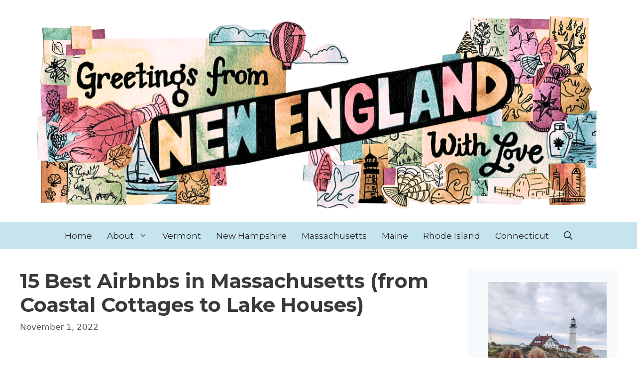

--- FILE ---
content_type: text/html
request_url: https://newenglandwithlove.com/airbnbs-in-massachusetts/
body_size: 43135
content:
<!DOCTYPE html>
<html lang="en-US" prefix="og: https://ogp.me/ns#">
<head><meta charset="UTF-8"><script>if(navigator.userAgent.match(/MSIE|Internet Explorer/i)||navigator.userAgent.match(/Trident\/7\..*?rv:11/i)){var href=document.location.href;if(!href.match(/[?&]nowprocket/)){if(href.indexOf("?")==-1){if(href.indexOf("#")==-1){document.location.href=href+"?nowprocket=1"}else{document.location.href=href.replace("#","?nowprocket=1#")}}else{if(href.indexOf("#")==-1){document.location.href=href+"&nowprocket=1"}else{document.location.href=href.replace("#","&nowprocket=1#")}}}}</script><script>(()=>{class RocketLazyLoadScripts{constructor(){this.v="2.0.4",this.userEvents=["keydown","keyup","mousedown","mouseup","mousemove","mouseover","mouseout","touchmove","touchstart","touchend","touchcancel","wheel","click","dblclick","input"],this.attributeEvents=["onblur","onclick","oncontextmenu","ondblclick","onfocus","onmousedown","onmouseenter","onmouseleave","onmousemove","onmouseout","onmouseover","onmouseup","onmousewheel","onscroll","onsubmit"]}async t(){this.i(),this.o(),/iP(ad|hone)/.test(navigator.userAgent)&&this.h(),this.u(),this.l(this),this.m(),this.k(this),this.p(this),this._(),await Promise.all([this.R(),this.L()]),this.lastBreath=Date.now(),this.S(this),this.P(),this.D(),this.O(),this.M(),await this.C(this.delayedScripts.normal),await this.C(this.delayedScripts.defer),await this.C(this.delayedScripts.async),await this.T(),await this.F(),await this.j(),await this.A(),window.dispatchEvent(new Event("rocket-allScriptsLoaded")),this.everythingLoaded=!0,this.lastTouchEnd&&await new Promise(t=>setTimeout(t,500-Date.now()+this.lastTouchEnd)),this.I(),this.H(),this.U(),this.W()}i(){this.CSPIssue=sessionStorage.getItem("rocketCSPIssue"),document.addEventListener("securitypolicyviolation",t=>{this.CSPIssue||"script-src-elem"!==t.violatedDirective||"data"!==t.blockedURI||(this.CSPIssue=!0,sessionStorage.setItem("rocketCSPIssue",!0))},{isRocket:!0})}o(){window.addEventListener("pageshow",t=>{this.persisted=t.persisted,this.realWindowLoadedFired=!0},{isRocket:!0}),window.addEventListener("pagehide",()=>{this.onFirstUserAction=null},{isRocket:!0})}h(){let t;function e(e){t=e}window.addEventListener("touchstart",e,{isRocket:!0}),window.addEventListener("touchend",function i(o){o.changedTouches[0]&&t.changedTouches[0]&&Math.abs(o.changedTouches[0].pageX-t.changedTouches[0].pageX)<10&&Math.abs(o.changedTouches[0].pageY-t.changedTouches[0].pageY)<10&&o.timeStamp-t.timeStamp<200&&(window.removeEventListener("touchstart",e,{isRocket:!0}),window.removeEventListener("touchend",i,{isRocket:!0}),"INPUT"===o.target.tagName&&"text"===o.target.type||(o.target.dispatchEvent(new TouchEvent("touchend",{target:o.target,bubbles:!0})),o.target.dispatchEvent(new MouseEvent("mouseover",{target:o.target,bubbles:!0})),o.target.dispatchEvent(new PointerEvent("click",{target:o.target,bubbles:!0,cancelable:!0,detail:1,clientX:o.changedTouches[0].clientX,clientY:o.changedTouches[0].clientY})),event.preventDefault()))},{isRocket:!0})}q(t){this.userActionTriggered||("mousemove"!==t.type||this.firstMousemoveIgnored?"keyup"===t.type||"mouseover"===t.type||"mouseout"===t.type||(this.userActionTriggered=!0,this.onFirstUserAction&&this.onFirstUserAction()):this.firstMousemoveIgnored=!0),"click"===t.type&&t.preventDefault(),t.stopPropagation(),t.stopImmediatePropagation(),"touchstart"===this.lastEvent&&"touchend"===t.type&&(this.lastTouchEnd=Date.now()),"click"===t.type&&(this.lastTouchEnd=0),this.lastEvent=t.type,t.composedPath&&t.composedPath()[0].getRootNode()instanceof ShadowRoot&&(t.rocketTarget=t.composedPath()[0]),this.savedUserEvents.push(t)}u(){this.savedUserEvents=[],this.userEventHandler=this.q.bind(this),this.userEvents.forEach(t=>window.addEventListener(t,this.userEventHandler,{passive:!1,isRocket:!0})),document.addEventListener("visibilitychange",this.userEventHandler,{isRocket:!0})}U(){this.userEvents.forEach(t=>window.removeEventListener(t,this.userEventHandler,{passive:!1,isRocket:!0})),document.removeEventListener("visibilitychange",this.userEventHandler,{isRocket:!0}),this.savedUserEvents.forEach(t=>{(t.rocketTarget||t.target).dispatchEvent(new window[t.constructor.name](t.type,t))})}m(){const t="return false",e=Array.from(this.attributeEvents,t=>"data-rocket-"+t),i="["+this.attributeEvents.join("],[")+"]",o="[data-rocket-"+this.attributeEvents.join("],[data-rocket-")+"]",s=(e,i,o)=>{o&&o!==t&&(e.setAttribute("data-rocket-"+i,o),e["rocket"+i]=new Function("event",o),e.setAttribute(i,t))};new MutationObserver(t=>{for(const n of t)"attributes"===n.type&&(n.attributeName.startsWith("data-rocket-")||this.everythingLoaded?n.attributeName.startsWith("data-rocket-")&&this.everythingLoaded&&this.N(n.target,n.attributeName.substring(12)):s(n.target,n.attributeName,n.target.getAttribute(n.attributeName))),"childList"===n.type&&n.addedNodes.forEach(t=>{if(t.nodeType===Node.ELEMENT_NODE)if(this.everythingLoaded)for(const i of[t,...t.querySelectorAll(o)])for(const t of i.getAttributeNames())e.includes(t)&&this.N(i,t.substring(12));else for(const e of[t,...t.querySelectorAll(i)])for(const t of e.getAttributeNames())this.attributeEvents.includes(t)&&s(e,t,e.getAttribute(t))})}).observe(document,{subtree:!0,childList:!0,attributeFilter:[...this.attributeEvents,...e]})}I(){this.attributeEvents.forEach(t=>{document.querySelectorAll("[data-rocket-"+t+"]").forEach(e=>{this.N(e,t)})})}N(t,e){const i=t.getAttribute("data-rocket-"+e);i&&(t.setAttribute(e,i),t.removeAttribute("data-rocket-"+e))}k(t){Object.defineProperty(HTMLElement.prototype,"onclick",{get(){return this.rocketonclick||null},set(e){this.rocketonclick=e,this.setAttribute(t.everythingLoaded?"onclick":"data-rocket-onclick","this.rocketonclick(event)")}})}S(t){function e(e,i){let o=e[i];e[i]=null,Object.defineProperty(e,i,{get:()=>o,set(s){t.everythingLoaded?o=s:e["rocket"+i]=o=s}})}e(document,"onreadystatechange"),e(window,"onload"),e(window,"onpageshow");try{Object.defineProperty(document,"readyState",{get:()=>t.rocketReadyState,set(e){t.rocketReadyState=e},configurable:!0}),document.readyState="loading"}catch(t){console.log("WPRocket DJE readyState conflict, bypassing")}}l(t){this.originalAddEventListener=EventTarget.prototype.addEventListener,this.originalRemoveEventListener=EventTarget.prototype.removeEventListener,this.savedEventListeners=[],EventTarget.prototype.addEventListener=function(e,i,o){o&&o.isRocket||!t.B(e,this)&&!t.userEvents.includes(e)||t.B(e,this)&&!t.userActionTriggered||e.startsWith("rocket-")||t.everythingLoaded?t.originalAddEventListener.call(this,e,i,o):(t.savedEventListeners.push({target:this,remove:!1,type:e,func:i,options:o}),"mouseenter"!==e&&"mouseleave"!==e||t.originalAddEventListener.call(this,e,t.savedUserEvents.push,o))},EventTarget.prototype.removeEventListener=function(e,i,o){o&&o.isRocket||!t.B(e,this)&&!t.userEvents.includes(e)||t.B(e,this)&&!t.userActionTriggered||e.startsWith("rocket-")||t.everythingLoaded?t.originalRemoveEventListener.call(this,e,i,o):t.savedEventListeners.push({target:this,remove:!0,type:e,func:i,options:o})}}J(t,e){this.savedEventListeners=this.savedEventListeners.filter(i=>{let o=i.type,s=i.target||window;return e!==o||t!==s||(this.B(o,s)&&(i.type="rocket-"+o),this.$(i),!1)})}H(){EventTarget.prototype.addEventListener=this.originalAddEventListener,EventTarget.prototype.removeEventListener=this.originalRemoveEventListener,this.savedEventListeners.forEach(t=>this.$(t))}$(t){t.remove?this.originalRemoveEventListener.call(t.target,t.type,t.func,t.options):this.originalAddEventListener.call(t.target,t.type,t.func,t.options)}p(t){let e;function i(e){return t.everythingLoaded?e:e.split(" ").map(t=>"load"===t||t.startsWith("load.")?"rocket-jquery-load":t).join(" ")}function o(o){function s(e){const s=o.fn[e];o.fn[e]=o.fn.init.prototype[e]=function(){return this[0]===window&&t.userActionTriggered&&("string"==typeof arguments[0]||arguments[0]instanceof String?arguments[0]=i(arguments[0]):"object"==typeof arguments[0]&&Object.keys(arguments[0]).forEach(t=>{const e=arguments[0][t];delete arguments[0][t],arguments[0][i(t)]=e})),s.apply(this,arguments),this}}if(o&&o.fn&&!t.allJQueries.includes(o)){const e={DOMContentLoaded:[],"rocket-DOMContentLoaded":[]};for(const t in e)document.addEventListener(t,()=>{e[t].forEach(t=>t())},{isRocket:!0});o.fn.ready=o.fn.init.prototype.ready=function(i){function s(){parseInt(o.fn.jquery)>2?setTimeout(()=>i.bind(document)(o)):i.bind(document)(o)}return"function"==typeof i&&(t.realDomReadyFired?!t.userActionTriggered||t.fauxDomReadyFired?s():e["rocket-DOMContentLoaded"].push(s):e.DOMContentLoaded.push(s)),o([])},s("on"),s("one"),s("off"),t.allJQueries.push(o)}e=o}t.allJQueries=[],o(window.jQuery),Object.defineProperty(window,"jQuery",{get:()=>e,set(t){o(t)}})}P(){const t=new Map;document.write=document.writeln=function(e){const i=document.currentScript,o=document.createRange(),s=i.parentElement;let n=t.get(i);void 0===n&&(n=i.nextSibling,t.set(i,n));const c=document.createDocumentFragment();o.setStart(c,0),c.appendChild(o.createContextualFragment(e)),s.insertBefore(c,n)}}async R(){return new Promise(t=>{this.userActionTriggered?t():this.onFirstUserAction=t})}async L(){return new Promise(t=>{document.addEventListener("DOMContentLoaded",()=>{this.realDomReadyFired=!0,t()},{isRocket:!0})})}async j(){return this.realWindowLoadedFired?Promise.resolve():new Promise(t=>{window.addEventListener("load",t,{isRocket:!0})})}M(){this.pendingScripts=[];this.scriptsMutationObserver=new MutationObserver(t=>{for(const e of t)e.addedNodes.forEach(t=>{"SCRIPT"!==t.tagName||t.noModule||t.isWPRocket||this.pendingScripts.push({script:t,promise:new Promise(e=>{const i=()=>{const i=this.pendingScripts.findIndex(e=>e.script===t);i>=0&&this.pendingScripts.splice(i,1),e()};t.addEventListener("load",i,{isRocket:!0}),t.addEventListener("error",i,{isRocket:!0}),setTimeout(i,1e3)})})})}),this.scriptsMutationObserver.observe(document,{childList:!0,subtree:!0})}async F(){await this.X(),this.pendingScripts.length?(await this.pendingScripts[0].promise,await this.F()):this.scriptsMutationObserver.disconnect()}D(){this.delayedScripts={normal:[],async:[],defer:[]},document.querySelectorAll("script[type$=rocketlazyloadscript]").forEach(t=>{t.hasAttribute("data-rocket-src")?t.hasAttribute("async")&&!1!==t.async?this.delayedScripts.async.push(t):t.hasAttribute("defer")&&!1!==t.defer||"module"===t.getAttribute("data-rocket-type")?this.delayedScripts.defer.push(t):this.delayedScripts.normal.push(t):this.delayedScripts.normal.push(t)})}async _(){await this.L();let t=[];document.querySelectorAll("script[type$=rocketlazyloadscript][data-rocket-src]").forEach(e=>{let i=e.getAttribute("data-rocket-src");if(i&&!i.startsWith("data:")){i.startsWith("//")&&(i=location.protocol+i);try{const o=new URL(i).origin;o!==location.origin&&t.push({src:o,crossOrigin:e.crossOrigin||"module"===e.getAttribute("data-rocket-type")})}catch(t){}}}),t=[...new Map(t.map(t=>[JSON.stringify(t),t])).values()],this.Y(t,"preconnect")}async G(t){if(await this.K(),!0!==t.noModule||!("noModule"in HTMLScriptElement.prototype))return new Promise(e=>{let i;function o(){(i||t).setAttribute("data-rocket-status","executed"),e()}try{if(navigator.userAgent.includes("Firefox/")||""===navigator.vendor||this.CSPIssue)i=document.createElement("script"),[...t.attributes].forEach(t=>{let e=t.nodeName;"type"!==e&&("data-rocket-type"===e&&(e="type"),"data-rocket-src"===e&&(e="src"),i.setAttribute(e,t.nodeValue))}),t.text&&(i.text=t.text),t.nonce&&(i.nonce=t.nonce),i.hasAttribute("src")?(i.addEventListener("load",o,{isRocket:!0}),i.addEventListener("error",()=>{i.setAttribute("data-rocket-status","failed-network"),e()},{isRocket:!0}),setTimeout(()=>{i.isConnected||e()},1)):(i.text=t.text,o()),i.isWPRocket=!0,t.parentNode.replaceChild(i,t);else{const i=t.getAttribute("data-rocket-type"),s=t.getAttribute("data-rocket-src");i?(t.type=i,t.removeAttribute("data-rocket-type")):t.removeAttribute("type"),t.addEventListener("load",o,{isRocket:!0}),t.addEventListener("error",i=>{this.CSPIssue&&i.target.src.startsWith("data:")?(console.log("WPRocket: CSP fallback activated"),t.removeAttribute("src"),this.G(t).then(e)):(t.setAttribute("data-rocket-status","failed-network"),e())},{isRocket:!0}),s?(t.fetchPriority="high",t.removeAttribute("data-rocket-src"),t.src=s):t.src="data:text/javascript;base64,"+window.btoa(unescape(encodeURIComponent(t.text)))}}catch(i){t.setAttribute("data-rocket-status","failed-transform"),e()}});t.setAttribute("data-rocket-status","skipped")}async C(t){const e=t.shift();return e?(e.isConnected&&await this.G(e),this.C(t)):Promise.resolve()}O(){this.Y([...this.delayedScripts.normal,...this.delayedScripts.defer,...this.delayedScripts.async],"preload")}Y(t,e){this.trash=this.trash||[];let i=!0;var o=document.createDocumentFragment();t.forEach(t=>{const s=t.getAttribute&&t.getAttribute("data-rocket-src")||t.src;if(s&&!s.startsWith("data:")){const n=document.createElement("link");n.href=s,n.rel=e,"preconnect"!==e&&(n.as="script",n.fetchPriority=i?"high":"low"),t.getAttribute&&"module"===t.getAttribute("data-rocket-type")&&(n.crossOrigin=!0),t.crossOrigin&&(n.crossOrigin=t.crossOrigin),t.integrity&&(n.integrity=t.integrity),t.nonce&&(n.nonce=t.nonce),o.appendChild(n),this.trash.push(n),i=!1}}),document.head.appendChild(o)}W(){this.trash.forEach(t=>t.remove())}async T(){try{document.readyState="interactive"}catch(t){}this.fauxDomReadyFired=!0;try{await this.K(),this.J(document,"readystatechange"),document.dispatchEvent(new Event("rocket-readystatechange")),await this.K(),document.rocketonreadystatechange&&document.rocketonreadystatechange(),await this.K(),this.J(document,"DOMContentLoaded"),document.dispatchEvent(new Event("rocket-DOMContentLoaded")),await this.K(),this.J(window,"DOMContentLoaded"),window.dispatchEvent(new Event("rocket-DOMContentLoaded"))}catch(t){console.error(t)}}async A(){try{document.readyState="complete"}catch(t){}try{await this.K(),this.J(document,"readystatechange"),document.dispatchEvent(new Event("rocket-readystatechange")),await this.K(),document.rocketonreadystatechange&&document.rocketonreadystatechange(),await this.K(),this.J(window,"load"),window.dispatchEvent(new Event("rocket-load")),await this.K(),window.rocketonload&&window.rocketonload(),await this.K(),this.allJQueries.forEach(t=>t(window).trigger("rocket-jquery-load")),await this.K(),this.J(window,"pageshow");const t=new Event("rocket-pageshow");t.persisted=this.persisted,window.dispatchEvent(t),await this.K(),window.rocketonpageshow&&window.rocketonpageshow({persisted:this.persisted})}catch(t){console.error(t)}}async K(){Date.now()-this.lastBreath>45&&(await this.X(),this.lastBreath=Date.now())}async X(){return document.hidden?new Promise(t=>setTimeout(t)):new Promise(t=>requestAnimationFrame(t))}B(t,e){return e===document&&"readystatechange"===t||(e===document&&"DOMContentLoaded"===t||(e===window&&"DOMContentLoaded"===t||(e===window&&"load"===t||e===window&&"pageshow"===t)))}static run(){(new RocketLazyLoadScripts).t()}}RocketLazyLoadScripts.run()})();</script>
	
		<style>img:is([sizes="auto" i], [sizes^="auto," i]) { contain-intrinsic-size: 3000px 1500px }</style>
	<meta name="viewport" content="width=device-width, initial-scale=1">
<!-- Search Engine Optimization by Rank Math PRO - https://rankmath.com/ -->
<title>15 Best Airbnbs in Massachusetts (from Coastal Cottages to Lake Houses) | New England With Love</title>
<link data-rocket-prefetch href="https://scripts.stay22.com" rel="dns-prefetch">
<link data-rocket-prefetch href="https://fonts.googleapis.com" rel="dns-prefetch">
<link data-rocket-prefetch href="https://scripts.mediavine.com" rel="dns-prefetch">
<link data-rocket-prefetch href="https://www.googletagmanager.com" rel="dns-prefetch">
<link data-rocket-preload as="style" href="https://fonts.googleapis.com/css?family=Montserrat%3A100%2C100italic%2C200%2C200italic%2C300%2C300italic%2Cregular%2Citalic%2C500%2C500italic%2C600%2C600italic%2C700%2C700italic%2C800%2C800italic%2C900%2C900italic&#038;display=swap" rel="preload">
<link href="https://fonts.googleapis.com/css?family=Montserrat%3A100%2C100italic%2C200%2C200italic%2C300%2C300italic%2Cregular%2Citalic%2C500%2C500italic%2C600%2C600italic%2C700%2C700italic%2C800%2C800italic%2C900%2C900italic&#038;display=swap" media="print" onload="this.media=&#039;all&#039;" rel="stylesheet">
<noscript><link rel="stylesheet" href="https://fonts.googleapis.com/css?family=Montserrat%3A100%2C100italic%2C200%2C200italic%2C300%2C300italic%2Cregular%2Citalic%2C500%2C500italic%2C600%2C600italic%2C700%2C700italic%2C800%2C800italic%2C900%2C900italic&#038;display=swap"></noscript><link rel="preload" data-rocket-preload as="image" href="https://newenglandwithlove.com/wp-content/uploads/2023/09/Untitled-design-15.png" imagesrcset="https://newenglandwithlove.com/wp-content/uploads/2023/09/Untitled-design-15.png 1x, https://newenglandwithlove.com/wp-content/uploads/2023/09/Untitled-design-15.png 2x" imagesizes="" fetchpriority="high">
<meta name="description" content="From cozy cabins to yachts to treehouses, there are so many wonderful Airbnbs in Massachusetts to consider for your next MA vacation!"/>
<meta name="robots" content="follow, index, max-snippet:-1, max-video-preview:-1, max-image-preview:large"/>
<link rel="canonical" href="https://newenglandwithlove.com/airbnbs-in-massachusetts/" />
<meta property="og:locale" content="en_US" />
<meta property="og:type" content="article" />
<meta property="og:title" content="15 Best Airbnbs in Massachusetts (from Coastal Cottages to Lake Houses) | New England With Love" />
<meta property="og:description" content="From cozy cabins to yachts to treehouses, there are so many wonderful Airbnbs in Massachusetts to consider for your next MA vacation!" />
<meta property="og:url" content="https://newenglandwithlove.com/airbnbs-in-massachusetts/" />
<meta property="og:site_name" content="New England With Love" />
<meta property="article:author" content="facebook.com/newenglandwithlove" />
<meta property="article:section" content="Massachusetts" />
<meta property="og:updated_time" content="2023-12-23T17:05:30+00:00" />
<meta property="og:image" content="https://newenglandwithlove.com/wp-content/uploads/2020/10/a5b83601-531f-443c-8e61-e65d11e30ccb.jpg" />
<meta property="og:image:secure_url" content="https://newenglandwithlove.com/wp-content/uploads/2020/10/a5b83601-531f-443c-8e61-e65d11e30ccb.jpg" />
<meta property="og:image:width" content="1440" />
<meta property="og:image:height" content="960" />
<meta property="og:image:alt" content="Beautiful hotel room with blue walls and bedspread, and a large sliding door leading out to a balcony overlooking blue water." />
<meta property="og:image:type" content="image/jpeg" />
<meta property="article:published_time" content="2022-11-01T08:39:48+00:00" />
<meta property="article:modified_time" content="2023-12-23T17:05:30+00:00" />
<meta name="twitter:card" content="summary_large_image" />
<meta name="twitter:title" content="15 Best Airbnbs in Massachusetts (from Coastal Cottages to Lake Houses) | New England With Love" />
<meta name="twitter:description" content="From cozy cabins to yachts to treehouses, there are so many wonderful Airbnbs in Massachusetts to consider for your next MA vacation!" />
<meta name="twitter:creator" content="@newenglandwithlove" />
<meta name="twitter:image" content="https://newenglandwithlove.com/wp-content/uploads/2020/10/a5b83601-531f-443c-8e61-e65d11e30ccb.jpg" />
<meta name="twitter:label1" content="Written by" />
<meta name="twitter:data1" content="Amy Hartle" />
<meta name="twitter:label2" content="Time to read" />
<meta name="twitter:data2" content="14 minutes" />
<script type="application/ld+json" class="rank-math-schema-pro">{"@context":"https://schema.org","@graph":[{"@type":"Place","@id":"https://newenglandwithlove.com/#place","address":{"@type":"PostalAddress","streetAddress":"4030 Wake Forest Rd Ste 349","addressLocality":"Raleigh","addressRegion":"NC","postalCode":"27609","addressCountry":"USA"}},{"@type":"Organization","@id":"https://newenglandwithlove.com/#organization","name":"New England With Love","url":"https://newenglandwithlove.com","email":"amy@newenglandwithlove.com","address":{"@type":"PostalAddress","streetAddress":"4030 Wake Forest Rd Ste 349","addressLocality":"Raleigh","addressRegion":"NC","postalCode":"27609","addressCountry":"USA"},"logo":{"@type":"ImageObject","@id":"https://newenglandwithlove.com/#logo","url":"https://newenglandwithlove.com/wp-content/uploads/2023/09/Untitled-design-15.png","contentUrl":"https://newenglandwithlove.com/wp-content/uploads/2023/09/Untitled-design-15.png","caption":"New England With Love","inLanguage":"en-US","width":"1200","height":"432"},"contactPoint":[{"@type":"ContactPoint","telephone":"802-710-9464","contactType":"customer support"}],"location":{"@id":"https://newenglandwithlove.com/#place"}},{"@type":"WebSite","@id":"https://newenglandwithlove.com/#website","url":"https://newenglandwithlove.com","name":"New England With Love","publisher":{"@id":"https://newenglandwithlove.com/#organization"},"inLanguage":"en-US"},{"@type":"ImageObject","@id":"https://newenglandwithlove.com/wp-content/uploads/2020/10/a5b83601-531f-443c-8e61-e65d11e30ccb-1024x683.jpg","url":"https://newenglandwithlove.com/wp-content/uploads/2020/10/a5b83601-531f-443c-8e61-e65d11e30ccb-1024x683.jpg","width":"200","height":"200","inLanguage":"en-US"},{"@type":"BreadcrumbList","@id":"https://newenglandwithlove.com/airbnbs-in-massachusetts/#breadcrumb","itemListElement":[{"@type":"ListItem","position":"1","item":{"@id":"https://newenglandwithlove.com","name":"Home"}},{"@type":"ListItem","position":"2","item":{"@id":"https://newenglandwithlove.com/airbnbs-in-massachusetts/","name":"15 Best Airbnbs in Massachusetts (from Coastal Cottages to Lake Houses)"}}]},{"@type":"WebPage","@id":"https://newenglandwithlove.com/airbnbs-in-massachusetts/#webpage","url":"https://newenglandwithlove.com/airbnbs-in-massachusetts/","name":"15 Best Airbnbs in Massachusetts (from Coastal Cottages to Lake Houses) | New England With Love","datePublished":"2022-11-01T08:39:48+00:00","dateModified":"2023-12-23T17:05:30+00:00","isPartOf":{"@id":"https://newenglandwithlove.com/#website"},"primaryImageOfPage":{"@id":"https://newenglandwithlove.com/wp-content/uploads/2020/10/a5b83601-531f-443c-8e61-e65d11e30ccb-1024x683.jpg"},"inLanguage":"en-US","breadcrumb":{"@id":"https://newenglandwithlove.com/airbnbs-in-massachusetts/#breadcrumb"}},{"@type":"Person","@id":"https://newenglandwithlove.com/author/amy4916_/","name":"Amy Hartle","url":"https://newenglandwithlove.com/author/amy4916_/","image":{"@type":"ImageObject","@id":"https://newenglandwithlove.com/wp-content/uploads/gravatar/c2620e86126dabc9794e8a7674d62142.jpg","url":"https://newenglandwithlove.com/wp-content/uploads/gravatar/c2620e86126dabc9794e8a7674d62142.jpg","caption":"Amy Hartle","inLanguage":"en-US"},"sameAs":["https://newenglandwithlove.com","facebook.com/newenglandwithlove","https://twitter.com/newenglandwithlove","instagram.com/newenglandwithlove"],"worksFor":{"@id":"https://newenglandwithlove.com/#organization"}},{"@type":"Article","headline":"15 Best Airbnbs in Massachusetts (from Coastal Cottages to Lake Houses) | New England With Love","keywords":"airbnbs in massachusetts","datePublished":"2022-11-01T08:39:48+00:00","dateModified":"2023-12-23T17:05:30+00:00","author":{"@id":"https://newenglandwithlove.com/author/amy4916_/","name":"Amy Hartle"},"publisher":{"@id":"https://newenglandwithlove.com/#organization"},"description":"From cozy cabins to yachts to treehouses, there are so many wonderful Airbnbs in Massachusetts to consider for your next MA vacation!","name":"15 Best Airbnbs in Massachusetts (from Coastal Cottages to Lake Houses) | New England With Love","@id":"https://newenglandwithlove.com/airbnbs-in-massachusetts/#richSnippet","isPartOf":{"@id":"https://newenglandwithlove.com/airbnbs-in-massachusetts/#webpage"},"image":{"@id":"https://newenglandwithlove.com/wp-content/uploads/2020/10/a5b83601-531f-443c-8e61-e65d11e30ccb-1024x683.jpg"},"inLanguage":"en-US","mainEntityOfPage":{"@id":"https://newenglandwithlove.com/airbnbs-in-massachusetts/#webpage"}}]}</script>
<!-- /Rank Math WordPress SEO plugin -->

<link rel='dns-prefetch' href='//scripts.mediavine.com' />
<link href='https://fonts.gstatic.com' crossorigin rel='preconnect' />
<link href='https://fonts.googleapis.com' crossorigin rel='preconnect' />
<link rel="alternate" type="application/rss+xml" title="New England With Love &raquo; Feed" href="https://newenglandwithlove.com/feed/" />

<style id='wp-emoji-styles-inline-css'>

	img.wp-smiley, img.emoji {
		display: inline !important;
		border: none !important;
		box-shadow: none !important;
		height: 1em !important;
		width: 1em !important;
		margin: 0 0.07em !important;
		vertical-align: -0.1em !important;
		background: none !important;
		padding: 0 !important;
	}
</style>
<link rel='stylesheet' id='wp-block-library-css' href='https://newenglandwithlove.com/wp-includes/css/dist/block-library/style.min.css?ver=6.8.3' media='all' />
<style id='classic-theme-styles-inline-css'>
/*! This file is auto-generated */
.wp-block-button__link{color:#fff;background-color:#32373c;border-radius:9999px;box-shadow:none;text-decoration:none;padding:calc(.667em + 2px) calc(1.333em + 2px);font-size:1.125em}.wp-block-file__button{background:#32373c;color:#fff;text-decoration:none}
</style>
<style id='global-styles-inline-css'>
:root{--wp--preset--aspect-ratio--square: 1;--wp--preset--aspect-ratio--4-3: 4/3;--wp--preset--aspect-ratio--3-4: 3/4;--wp--preset--aspect-ratio--3-2: 3/2;--wp--preset--aspect-ratio--2-3: 2/3;--wp--preset--aspect-ratio--16-9: 16/9;--wp--preset--aspect-ratio--9-16: 9/16;--wp--preset--color--black: #000000;--wp--preset--color--cyan-bluish-gray: #abb8c3;--wp--preset--color--white: #ffffff;--wp--preset--color--pale-pink: #f78da7;--wp--preset--color--vivid-red: #cf2e2e;--wp--preset--color--luminous-vivid-orange: #ff6900;--wp--preset--color--luminous-vivid-amber: #fcb900;--wp--preset--color--light-green-cyan: #7bdcb5;--wp--preset--color--vivid-green-cyan: #00d084;--wp--preset--color--pale-cyan-blue: #8ed1fc;--wp--preset--color--vivid-cyan-blue: #0693e3;--wp--preset--color--vivid-purple: #9b51e0;--wp--preset--color--contrast: var(--contrast);--wp--preset--color--contrast-2: var(--contrast-2);--wp--preset--color--contrast-3: var(--contrast-3);--wp--preset--color--base: var(--base);--wp--preset--color--base-2: var(--base-2);--wp--preset--color--base-3: var(--base-3);--wp--preset--color--accent: var(--accent);--wp--preset--gradient--vivid-cyan-blue-to-vivid-purple: linear-gradient(135deg,rgba(6,147,227,1) 0%,rgb(155,81,224) 100%);--wp--preset--gradient--light-green-cyan-to-vivid-green-cyan: linear-gradient(135deg,rgb(122,220,180) 0%,rgb(0,208,130) 100%);--wp--preset--gradient--luminous-vivid-amber-to-luminous-vivid-orange: linear-gradient(135deg,rgba(252,185,0,1) 0%,rgba(255,105,0,1) 100%);--wp--preset--gradient--luminous-vivid-orange-to-vivid-red: linear-gradient(135deg,rgba(255,105,0,1) 0%,rgb(207,46,46) 100%);--wp--preset--gradient--very-light-gray-to-cyan-bluish-gray: linear-gradient(135deg,rgb(238,238,238) 0%,rgb(169,184,195) 100%);--wp--preset--gradient--cool-to-warm-spectrum: linear-gradient(135deg,rgb(74,234,220) 0%,rgb(151,120,209) 20%,rgb(207,42,186) 40%,rgb(238,44,130) 60%,rgb(251,105,98) 80%,rgb(254,248,76) 100%);--wp--preset--gradient--blush-light-purple: linear-gradient(135deg,rgb(255,206,236) 0%,rgb(152,150,240) 100%);--wp--preset--gradient--blush-bordeaux: linear-gradient(135deg,rgb(254,205,165) 0%,rgb(254,45,45) 50%,rgb(107,0,62) 100%);--wp--preset--gradient--luminous-dusk: linear-gradient(135deg,rgb(255,203,112) 0%,rgb(199,81,192) 50%,rgb(65,88,208) 100%);--wp--preset--gradient--pale-ocean: linear-gradient(135deg,rgb(255,245,203) 0%,rgb(182,227,212) 50%,rgb(51,167,181) 100%);--wp--preset--gradient--electric-grass: linear-gradient(135deg,rgb(202,248,128) 0%,rgb(113,206,126) 100%);--wp--preset--gradient--midnight: linear-gradient(135deg,rgb(2,3,129) 0%,rgb(40,116,252) 100%);--wp--preset--font-size--small: 13px;--wp--preset--font-size--medium: 20px;--wp--preset--font-size--large: 36px;--wp--preset--font-size--x-large: 42px;--wp--preset--spacing--20: 0.44rem;--wp--preset--spacing--30: 0.67rem;--wp--preset--spacing--40: 1rem;--wp--preset--spacing--50: 1.5rem;--wp--preset--spacing--60: 2.25rem;--wp--preset--spacing--70: 3.38rem;--wp--preset--spacing--80: 5.06rem;--wp--preset--shadow--natural: 6px 6px 9px rgba(0, 0, 0, 0.2);--wp--preset--shadow--deep: 12px 12px 50px rgba(0, 0, 0, 0.4);--wp--preset--shadow--sharp: 6px 6px 0px rgba(0, 0, 0, 0.2);--wp--preset--shadow--outlined: 6px 6px 0px -3px rgba(255, 255, 255, 1), 6px 6px rgba(0, 0, 0, 1);--wp--preset--shadow--crisp: 6px 6px 0px rgba(0, 0, 0, 1);}:where(.is-layout-flex){gap: 0.5em;}:where(.is-layout-grid){gap: 0.5em;}body .is-layout-flex{display: flex;}.is-layout-flex{flex-wrap: wrap;align-items: center;}.is-layout-flex > :is(*, div){margin: 0;}body .is-layout-grid{display: grid;}.is-layout-grid > :is(*, div){margin: 0;}:where(.wp-block-columns.is-layout-flex){gap: 2em;}:where(.wp-block-columns.is-layout-grid){gap: 2em;}:where(.wp-block-post-template.is-layout-flex){gap: 1.25em;}:where(.wp-block-post-template.is-layout-grid){gap: 1.25em;}.has-black-color{color: var(--wp--preset--color--black) !important;}.has-cyan-bluish-gray-color{color: var(--wp--preset--color--cyan-bluish-gray) !important;}.has-white-color{color: var(--wp--preset--color--white) !important;}.has-pale-pink-color{color: var(--wp--preset--color--pale-pink) !important;}.has-vivid-red-color{color: var(--wp--preset--color--vivid-red) !important;}.has-luminous-vivid-orange-color{color: var(--wp--preset--color--luminous-vivid-orange) !important;}.has-luminous-vivid-amber-color{color: var(--wp--preset--color--luminous-vivid-amber) !important;}.has-light-green-cyan-color{color: var(--wp--preset--color--light-green-cyan) !important;}.has-vivid-green-cyan-color{color: var(--wp--preset--color--vivid-green-cyan) !important;}.has-pale-cyan-blue-color{color: var(--wp--preset--color--pale-cyan-blue) !important;}.has-vivid-cyan-blue-color{color: var(--wp--preset--color--vivid-cyan-blue) !important;}.has-vivid-purple-color{color: var(--wp--preset--color--vivid-purple) !important;}.has-black-background-color{background-color: var(--wp--preset--color--black) !important;}.has-cyan-bluish-gray-background-color{background-color: var(--wp--preset--color--cyan-bluish-gray) !important;}.has-white-background-color{background-color: var(--wp--preset--color--white) !important;}.has-pale-pink-background-color{background-color: var(--wp--preset--color--pale-pink) !important;}.has-vivid-red-background-color{background-color: var(--wp--preset--color--vivid-red) !important;}.has-luminous-vivid-orange-background-color{background-color: var(--wp--preset--color--luminous-vivid-orange) !important;}.has-luminous-vivid-amber-background-color{background-color: var(--wp--preset--color--luminous-vivid-amber) !important;}.has-light-green-cyan-background-color{background-color: var(--wp--preset--color--light-green-cyan) !important;}.has-vivid-green-cyan-background-color{background-color: var(--wp--preset--color--vivid-green-cyan) !important;}.has-pale-cyan-blue-background-color{background-color: var(--wp--preset--color--pale-cyan-blue) !important;}.has-vivid-cyan-blue-background-color{background-color: var(--wp--preset--color--vivid-cyan-blue) !important;}.has-vivid-purple-background-color{background-color: var(--wp--preset--color--vivid-purple) !important;}.has-black-border-color{border-color: var(--wp--preset--color--black) !important;}.has-cyan-bluish-gray-border-color{border-color: var(--wp--preset--color--cyan-bluish-gray) !important;}.has-white-border-color{border-color: var(--wp--preset--color--white) !important;}.has-pale-pink-border-color{border-color: var(--wp--preset--color--pale-pink) !important;}.has-vivid-red-border-color{border-color: var(--wp--preset--color--vivid-red) !important;}.has-luminous-vivid-orange-border-color{border-color: var(--wp--preset--color--luminous-vivid-orange) !important;}.has-luminous-vivid-amber-border-color{border-color: var(--wp--preset--color--luminous-vivid-amber) !important;}.has-light-green-cyan-border-color{border-color: var(--wp--preset--color--light-green-cyan) !important;}.has-vivid-green-cyan-border-color{border-color: var(--wp--preset--color--vivid-green-cyan) !important;}.has-pale-cyan-blue-border-color{border-color: var(--wp--preset--color--pale-cyan-blue) !important;}.has-vivid-cyan-blue-border-color{border-color: var(--wp--preset--color--vivid-cyan-blue) !important;}.has-vivid-purple-border-color{border-color: var(--wp--preset--color--vivid-purple) !important;}.has-vivid-cyan-blue-to-vivid-purple-gradient-background{background: var(--wp--preset--gradient--vivid-cyan-blue-to-vivid-purple) !important;}.has-light-green-cyan-to-vivid-green-cyan-gradient-background{background: var(--wp--preset--gradient--light-green-cyan-to-vivid-green-cyan) !important;}.has-luminous-vivid-amber-to-luminous-vivid-orange-gradient-background{background: var(--wp--preset--gradient--luminous-vivid-amber-to-luminous-vivid-orange) !important;}.has-luminous-vivid-orange-to-vivid-red-gradient-background{background: var(--wp--preset--gradient--luminous-vivid-orange-to-vivid-red) !important;}.has-very-light-gray-to-cyan-bluish-gray-gradient-background{background: var(--wp--preset--gradient--very-light-gray-to-cyan-bluish-gray) !important;}.has-cool-to-warm-spectrum-gradient-background{background: var(--wp--preset--gradient--cool-to-warm-spectrum) !important;}.has-blush-light-purple-gradient-background{background: var(--wp--preset--gradient--blush-light-purple) !important;}.has-blush-bordeaux-gradient-background{background: var(--wp--preset--gradient--blush-bordeaux) !important;}.has-luminous-dusk-gradient-background{background: var(--wp--preset--gradient--luminous-dusk) !important;}.has-pale-ocean-gradient-background{background: var(--wp--preset--gradient--pale-ocean) !important;}.has-electric-grass-gradient-background{background: var(--wp--preset--gradient--electric-grass) !important;}.has-midnight-gradient-background{background: var(--wp--preset--gradient--midnight) !important;}.has-small-font-size{font-size: var(--wp--preset--font-size--small) !important;}.has-medium-font-size{font-size: var(--wp--preset--font-size--medium) !important;}.has-large-font-size{font-size: var(--wp--preset--font-size--large) !important;}.has-x-large-font-size{font-size: var(--wp--preset--font-size--x-large) !important;}
:where(.wp-block-post-template.is-layout-flex){gap: 1.25em;}:where(.wp-block-post-template.is-layout-grid){gap: 1.25em;}
:where(.wp-block-columns.is-layout-flex){gap: 2em;}:where(.wp-block-columns.is-layout-grid){gap: 2em;}
:root :where(.wp-block-pullquote){font-size: 1.5em;line-height: 1.6;}
</style>
<link data-minify="1" rel='stylesheet' id='titan-adminbar-styles-css' href='https://newenglandwithlove.com/wp-content/cache/min/1/wp-content/plugins/anti-spam/assets/css/admin-bar.css?ver=1703008859' media='all' />
<link rel='stylesheet' id='wp-show-posts-css' href='https://newenglandwithlove.com/wp-content/plugins/wp-show-posts/css/wp-show-posts-min.css?ver=1.1.6' media='all' />
<link rel='stylesheet' id='wp-components-css' href='https://newenglandwithlove.com/wp-includes/css/dist/components/style.min.css?ver=6.8.3' media='all' />
<link data-minify="1" rel='stylesheet' id='godaddy-styles-css' href='https://newenglandwithlove.com/wp-content/cache/min/1/wp-content/plugins/coblocks/includes/Dependencies/GoDaddy/Styles/build/latest.css?ver=1703008859' media='all' />
<link rel='stylesheet' id='ez-toc-css' href='https://newenglandwithlove.com/wp-content/plugins/easy-table-of-contents/assets/css/screen.min.css?ver=2.0.77' media='all' />
<style id='ez-toc-inline-css'>
div#ez-toc-container .ez-toc-title {font-size: 120%;}div#ez-toc-container .ez-toc-title {font-weight: 500;}div#ez-toc-container ul li , div#ez-toc-container ul li a {font-size: 95%;}div#ez-toc-container ul li , div#ez-toc-container ul li a {font-weight: 500;}div#ez-toc-container nav ul ul li {font-size: 90%;}div#ez-toc-container {background: #bedbdd;border: 1px solid #757575;}div#ez-toc-container p.ez-toc-title , #ez-toc-container .ez_toc_custom_title_icon , #ez-toc-container .ez_toc_custom_toc_icon {color: #000000;}div#ez-toc-container ul.ez-toc-list a {color: #16070d;}div#ez-toc-container ul.ez-toc-list a:hover {color: #461b66;}div#ez-toc-container ul.ez-toc-list a:visited {color: #bababa;}.ez-toc-counter nav ul li a::before {color: ;}.ez-toc-box-title {font-weight: bold; margin-bottom: 10px; text-align: center; text-transform: uppercase; letter-spacing: 1px; color: #666; padding-bottom: 5px;position:absolute;top:-4%;left:5%;background-color: inherit;transition: top 0.3s ease;}.ez-toc-box-title.toc-closed {top:-25%;}
.ez-toc-container-direction {direction: ltr;}.ez-toc-counter ul {direction: ltr;counter-reset: item ;}.ez-toc-counter nav ul li a::before {content: counter(item, circle) '  ';margin-right: .2em; counter-increment: item;flex-grow: 0;flex-shrink: 0;float: left; }.ez-toc-widget-direction {direction: ltr;}.ez-toc-widget-container ul {direction: ltr;counter-reset: item ;}.ez-toc-widget-container nav ul li a::before {content: counter(item, circle) '  ';margin-right: .2em; counter-increment: item;flex-grow: 0;flex-shrink: 0;float: left; }
</style>
<link rel='stylesheet' id='generate-style-css' href='https://newenglandwithlove.com/wp-content/themes/generatepress/assets/css/all.min.css?ver=3.6.0' media='all' />
<style id='generate-style-inline-css'>
@media (max-width:768px){}
body{background-color:var(--base-3);color:#3a3a3a;}a{color:#0089ce;}a:hover, a:focus, a:active{color:#000000;}body .grid-container{max-width:1255px;}.wp-block-group__inner-container{max-width:1255px;margin-left:auto;margin-right:auto;}.site-header .header-image{width:1130px;}.navigation-search{position:absolute;left:-99999px;pointer-events:none;visibility:hidden;z-index:20;width:100%;top:0;transition:opacity 100ms ease-in-out;opacity:0;}.navigation-search.nav-search-active{left:0;right:0;pointer-events:auto;visibility:visible;opacity:1;}.navigation-search input[type="search"]{outline:0;border:0;vertical-align:bottom;line-height:1;opacity:0.9;width:100%;z-index:20;border-radius:0;-webkit-appearance:none;height:60px;}.navigation-search input::-ms-clear{display:none;width:0;height:0;}.navigation-search input::-ms-reveal{display:none;width:0;height:0;}.navigation-search input::-webkit-search-decoration, .navigation-search input::-webkit-search-cancel-button, .navigation-search input::-webkit-search-results-button, .navigation-search input::-webkit-search-results-decoration{display:none;}.main-navigation li.search-item{z-index:21;}li.search-item.active{transition:opacity 100ms ease-in-out;}.nav-left-sidebar .main-navigation li.search-item.active,.nav-right-sidebar .main-navigation li.search-item.active{width:auto;display:inline-block;float:right;}.gen-sidebar-nav .navigation-search{top:auto;bottom:0;}:root{--contrast:#222222;--contrast-2:#575760;--contrast-3:#b2b2be;--base:#f0f0f0;--base-2:#f7f8f9;--base-3:#ffffff;--accent:#1877c4;}:root .has-contrast-color{color:var(--contrast);}:root .has-contrast-background-color{background-color:var(--contrast);}:root .has-contrast-2-color{color:var(--contrast-2);}:root .has-contrast-2-background-color{background-color:var(--contrast-2);}:root .has-contrast-3-color{color:var(--contrast-3);}:root .has-contrast-3-background-color{background-color:var(--contrast-3);}:root .has-base-color{color:var(--base);}:root .has-base-background-color{background-color:var(--base);}:root .has-base-2-color{color:var(--base-2);}:root .has-base-2-background-color{background-color:var(--base-2);}:root .has-base-3-color{color:var(--base-3);}:root .has-base-3-background-color{background-color:var(--base-3);}:root .has-accent-color{color:var(--accent);}:root .has-accent-background-color{background-color:var(--accent);}body, button, input, select, textarea{font-size:20px;}body{line-height:1.6;}.entry-content > [class*="wp-block-"]:not(:last-child):not(.wp-block-heading){margin-bottom:1.5em;}.main-title{font-family:"Montserrat", sans-serif;}.site-description{font-family:Trebuchet MS, Helvetica, sans-serif;font-size:14px;}.main-navigation a, .menu-toggle{font-family:"Montserrat", sans-serif;font-weight:400;text-transform:capitalize;font-size:17px;}.main-navigation .main-nav ul ul li a{font-size:14px;}.widget-title{font-family:Trebuchet MS, Helvetica, sans-serif;}.sidebar .widget, .footer-widgets .widget{font-size:17px;}button:not(.menu-toggle),html input[type="button"],input[type="reset"],input[type="submit"],.button,.wp-block-button .wp-block-button__link{font-family:Trebuchet MS, Helvetica, sans-serif;}h1{font-family:"Montserrat", sans-serif;font-weight:700;font-size:40px;}h2{font-weight:bold;font-size:31px;margin-bottom:17px;}h3{font-weight:400;font-size:25px;}h4{font-weight:700;font-size:21px;}h5{font-size:inherit;}.site-info{font-family:Trebuchet MS, Helvetica, sans-serif;}@media (max-width:768px){h1{font-size:30px;}h2{font-size:25px;}h3{font-size:24px;}h4{font-size:22px;}}.top-bar{background-color:#636363;color:#ffffff;}.top-bar a{color:#ffffff;}.top-bar a:hover{color:#303030;}.site-header{background-color:#ffffff;color:#3a3a3a;}.site-header a{color:#3a3a3a;}.main-title a,.main-title a:hover{color:#222222;}.site-description{color:#757575;}.main-navigation,.main-navigation ul ul{background-color:#c5e4ed;}.main-navigation .main-nav ul li a, .main-navigation .menu-toggle, .main-navigation .menu-bar-items{color:var(--contrast);}.main-navigation .main-nav ul li:not([class*="current-menu-"]):hover > a, .main-navigation .main-nav ul li:not([class*="current-menu-"]):focus > a, .main-navigation .main-nav ul li.sfHover:not([class*="current-menu-"]) > a, .main-navigation .menu-bar-item:hover > a, .main-navigation .menu-bar-item.sfHover > a{color:#ffffff;background-color:var(--contrast-2);}button.menu-toggle:hover,button.menu-toggle:focus,.main-navigation .mobile-bar-items a,.main-navigation .mobile-bar-items a:hover,.main-navigation .mobile-bar-items a:focus{color:var(--contrast);}.main-navigation .main-nav ul li[class*="current-menu-"] > a{color:#ffffff;background-color:#0a0002;}.navigation-search input[type="search"],.navigation-search input[type="search"]:active, .navigation-search input[type="search"]:focus, .main-navigation .main-nav ul li.search-item.active > a, .main-navigation .menu-bar-items .search-item.active > a{color:#ffffff;background-color:var(--contrast-2);}.main-navigation ul ul{background-color:#0a0002;}.main-navigation .main-nav ul ul li a{color:#ffffff;}.main-navigation .main-nav ul ul li:not([class*="current-menu-"]):hover > a,.main-navigation .main-nav ul ul li:not([class*="current-menu-"]):focus > a, .main-navigation .main-nav ul ul li.sfHover:not([class*="current-menu-"]) > a{color:#ffffff;background-color:#4f4f4f;}.main-navigation .main-nav ul ul li[class*="current-menu-"] > a{color:#ffffff;background-color:#4f4f4f;}.separate-containers .inside-article, .separate-containers .comments-area, .separate-containers .page-header, .one-container .container, .separate-containers .paging-navigation, .inside-page-header{background-color:#ffffff;}.inside-article a,.paging-navigation a,.comments-area a,.page-header a{color:#1877c4;}.inside-article a:hover,.paging-navigation a:hover,.comments-area a:hover,.page-header a:hover{color:#330505;}.entry-meta{color:#595959;}.entry-meta a{color:#595959;}.entry-meta a:hover{color:#1877c4;}.sidebar .widget{background-color:#ffffff;}.sidebar .widget .widget-title{color:#000000;}.footer-widgets{background-color:#c5e4ed;}.footer-widgets a{color:var(--contrast);}.footer-widgets .widget-title{color:#000000;}.site-info{color:var(--contrast);background-color:#c5e4ed;}.site-info a{color:var(--contrast);}.site-info a:hover{color:#606060;}.footer-bar .widget_nav_menu .current-menu-item a{color:#606060;}input[type="text"],input[type="email"],input[type="url"],input[type="password"],input[type="search"],input[type="tel"],input[type="number"],textarea,select{color:#666666;background-color:#fafafa;border-color:#cccccc;}input[type="text"]:focus,input[type="email"]:focus,input[type="url"]:focus,input[type="password"]:focus,input[type="search"]:focus,input[type="tel"]:focus,input[type="number"]:focus,textarea:focus,select:focus{color:#666666;background-color:#ffffff;border-color:#bfbfbf;}button,html input[type="button"],input[type="reset"],input[type="submit"],a.button,a.wp-block-button__link:not(.has-background){color:#ffffff;background-color:#666666;}button:hover,html input[type="button"]:hover,input[type="reset"]:hover,input[type="submit"]:hover,a.button:hover,button:focus,html input[type="button"]:focus,input[type="reset"]:focus,input[type="submit"]:focus,a.button:focus,a.wp-block-button__link:not(.has-background):active,a.wp-block-button__link:not(.has-background):focus,a.wp-block-button__link:not(.has-background):hover{color:#ffffff;background-color:#3f3f3f;}a.generate-back-to-top{background-color:rgba( 0,0,0,0.4 );color:#ffffff;}a.generate-back-to-top:hover,a.generate-back-to-top:focus{background-color:rgba( 0,0,0,0.6 );color:#ffffff;}:root{--gp-search-modal-bg-color:var(--base-3);--gp-search-modal-text-color:var(--contrast);--gp-search-modal-overlay-bg-color:rgba(0,0,0,0.2);}@media (max-width: 460px){.main-navigation .menu-bar-item:hover > a, .main-navigation .menu-bar-item.sfHover > a{background:none;color:var(--contrast);}}.inside-top-bar{padding:10px;}.inside-header{padding:20px 0px 20px 0px;}.site-main .wp-block-group__inner-container{padding:40px;}.entry-content .alignwide, body:not(.no-sidebar) .entry-content .alignfull{margin-left:-40px;width:calc(100% + 80px);max-width:calc(100% + 80px);}.container.grid-container{max-width:1335px;}.separate-containers .widget, .separate-containers .site-main > *, .separate-containers .page-header, .widget-area .main-navigation{margin-bottom:0px;}.separate-containers .site-main{margin:0px;}.both-right.separate-containers .inside-left-sidebar{margin-right:0px;}.both-right.separate-containers .inside-right-sidebar{margin-left:0px;}.both-left.separate-containers .inside-left-sidebar{margin-right:0px;}.both-left.separate-containers .inside-right-sidebar{margin-left:0px;}.separate-containers .page-header-image, .separate-containers .page-header-contained, .separate-containers .page-header-image-single, .separate-containers .page-header-content-single{margin-top:0px;}.separate-containers .inside-right-sidebar, .separate-containers .inside-left-sidebar{margin-top:0px;margin-bottom:0px;}.main-navigation .main-nav ul li a,.menu-toggle,.main-navigation .mobile-bar-items a{padding-left:15px;padding-right:15px;line-height:54px;}.main-navigation .main-nav ul ul li a{padding:10px 15px 10px 15px;}.navigation-search input[type="search"]{height:54px;}.rtl .menu-item-has-children .dropdown-menu-toggle{padding-left:15px;}.menu-item-has-children .dropdown-menu-toggle{padding-right:15px;}.rtl .main-navigation .main-nav ul li.menu-item-has-children > a{padding-right:15px;}.site-info{padding:20px;}@media (max-width:768px){.separate-containers .inside-article, .separate-containers .comments-area, .separate-containers .page-header, .separate-containers .paging-navigation, .one-container .site-content, .inside-page-header{padding:30px;}.site-main .wp-block-group__inner-container{padding:30px;}.inside-header{padding-top:0px;padding-right:0px;padding-bottom:15px;padding-left:0px;}.site-info{padding-right:10px;padding-left:10px;}.entry-content .alignwide, body:not(.no-sidebar) .entry-content .alignfull{margin-left:-30px;width:calc(100% + 60px);max-width:calc(100% + 60px);}}.one-container .sidebar .widget{padding:0px;}/* End cached CSS */@media (max-width: 460px){.main-navigation .menu-toggle,.main-navigation .mobile-bar-items,.sidebar-nav-mobile:not(#sticky-placeholder){display:block;}.main-navigation ul,.gen-sidebar-nav{display:none;}[class*="nav-float-"] .site-header .inside-header > *{float:none;clear:both;}}
.dynamic-author-image-rounded{border-radius:100%;}.dynamic-featured-image, .dynamic-author-image{vertical-align:middle;}.one-container.blog .dynamic-content-template:not(:last-child), .one-container.archive .dynamic-content-template:not(:last-child){padding-bottom:0px;}.dynamic-entry-excerpt > p:last-child{margin-bottom:0px;}
</style>
<style id='kadence-blocks-global-variables-inline-css'>
:root {--global-kb-font-size-sm:clamp(0.8rem, 0.73rem + 0.217vw, 0.9rem);--global-kb-font-size-md:clamp(1.1rem, 0.995rem + 0.326vw, 1.25rem);--global-kb-font-size-lg:clamp(1.75rem, 1.576rem + 0.543vw, 2rem);--global-kb-font-size-xl:clamp(2.25rem, 1.728rem + 1.63vw, 3rem);--global-kb-font-size-xxl:clamp(2.5rem, 1.456rem + 3.26vw, 4rem);--global-kb-font-size-xxxl:clamp(2.75rem, 0.489rem + 7.065vw, 6rem);}:root {--global-palette1: #3182CE;--global-palette2: #2B6CB0;--global-palette3: #1A202C;--global-palette4: #2D3748;--global-palette5: #4A5568;--global-palette6: #718096;--global-palette7: #EDF2F7;--global-palette8: #F7FAFC;--global-palette9: #ffffff;}
</style>
<style id='rocket-lazyload-inline-css'>
.rll-youtube-player{position:relative;padding-bottom:56.23%;height:0;overflow:hidden;max-width:100%;}.rll-youtube-player:focus-within{outline: 2px solid currentColor;outline-offset: 5px;}.rll-youtube-player iframe{position:absolute;top:0;left:0;width:100%;height:100%;z-index:100;background:0 0}.rll-youtube-player img{bottom:0;display:block;left:0;margin:auto;max-width:100%;width:100%;position:absolute;right:0;top:0;border:none;height:auto;-webkit-transition:.4s all;-moz-transition:.4s all;transition:.4s all}.rll-youtube-player img:hover{-webkit-filter:brightness(75%)}.rll-youtube-player .play{height:100%;width:100%;left:0;top:0;position:absolute;background:url(https://newenglandwithlove.com/wp-content/plugins/wp-rocket/assets/img/youtube.png) no-repeat center;background-color: transparent !important;cursor:pointer;border:none;}.wp-embed-responsive .wp-has-aspect-ratio .rll-youtube-player{position:absolute;padding-bottom:0;width:100%;height:100%;top:0;bottom:0;left:0;right:0}
</style>
<script async="async" fetchpriority="high" data-noptimize="1" data-cfasync="false" src="https://scripts.mediavine.com/tags/new-england-with-love.js?ver=6.8.3" id="mv-script-wrapper-js"></script>
<script src="https://newenglandwithlove.com/wp-includes/js/jquery/jquery.min.js?ver=3.7.1" id="jquery-core-js" data-rocket-defer defer></script>
<script src="https://newenglandwithlove.com/wp-includes/js/jquery/jquery-migrate.min.js?ver=3.4.1" id="jquery-migrate-js" data-rocket-defer defer></script>
<link rel="https://api.w.org/" href="https://newenglandwithlove.com/wp-json/" /><link rel="alternate" title="JSON" type="application/json" href="https://newenglandwithlove.com/wp-json/wp/v2/posts/2444" /><link rel="EditURI" type="application/rsd+xml" title="RSD" href="https://newenglandwithlove.com/xmlrpc.php?rsd" />
<meta name="generator" content="WordPress 6.8.3" />
<link rel='shortlink' href='https://newenglandwithlove.com/?p=2444' />
<link rel="alternate" title="oEmbed (JSON)" type="application/json+oembed" href="https://newenglandwithlove.com/wp-json/oembed/1.0/embed?url=https%3A%2F%2Fnewenglandwithlove.com%2Fairbnbs-in-massachusetts%2F" />
<link rel="alternate" title="oEmbed (XML)" type="text/xml+oembed" href="https://newenglandwithlove.com/wp-json/oembed/1.0/embed?url=https%3A%2F%2Fnewenglandwithlove.com%2Fairbnbs-in-massachusetts%2F&#038;format=xml" />
<meta name="p:domain_verify" content="79882451a6c568b11f81a56a8081c86c"/>

<script type="rocketlazyloadscript">
  (function (s, t, a, y, twenty, two) {
    s.Stay22 = s.Stay22 || {};

    // Just fill out your configs here
    s.Stay22.params = {
      aid: "moonrivermediallc",
	campaign: "newenglandwithlove", 
deepStruct:["fave.co/","anrdoezrs.net/click","kqzyfj.com/click","dpbolvw.net/click","tkqlhce.com/click","jdoqocy.com/click"]
    };

    // Leave this part as-is;
    twenty = t.createElement(a);
    two = t.getElementsByTagName(a)[0];
    twenty.async = 1;
    twenty.src = y;
    two.parentNode.insertBefore(twenty, two);
  })(window, document, "script", "https://scripts.stay22.com/letmeallez.js");
</script>

<meta name="am-api-token" content="0Gduch9kOK">
<!-- Google tag (gtag.js) -->
<script type="rocketlazyloadscript" async data-rocket-src="https://www.googletagmanager.com/gtag/js?id=G-XCYEP0QHQT"></script>
<script type="rocketlazyloadscript">
  window.dataLayer = window.dataLayer || [];
  function gtag(){dataLayer.push(arguments);}
  gtag('js', new Date());

  gtag('config', 'G-XCYEP0QHQT');
</script>		<style>
			:root {
				--mv-create-radius: 0;
			}
		</style>
	
<!-- StarBox - the Author Box for Humans 1.8.2, visit: http://wordpress.org/plugins/starbox/ -->
<meta property="article:author" content="http://facebook.com/www.facebook.com/newenglandwithlove" />
<!-- /StarBox - the Author Box for Humans -->

<link data-minify="1" rel='stylesheet' id='947c8cbc39-css' href='https://newenglandwithlove.com/wp-content/cache/min/1/wp-content/plugins/starbox-pro/themes/drop-down/css/frontend.min.css?ver=1703008873' media='all' />
<script src="https://newenglandwithlove.com/wp-content/plugins/starbox-pro/themes/drop-down/js/frontend.min.js?ver=1.8.2" id="2683c2c759-js" data-rocket-defer defer></script>
<link rel='stylesheet' id='bd43629f1e-css' href='https://newenglandwithlove.com/wp-content/plugins/starbox-pro/themes/admin/css/hidedefault.min.css?ver=1.8.2' media='all' />
<link rel="icon" href="https://newenglandwithlove.com/wp-content/uploads/2023/09/cropped-Untitled-600-×-432-px-2-32x32.png" sizes="32x32" />
<link rel="icon" href="https://newenglandwithlove.com/wp-content/uploads/2023/09/cropped-Untitled-600-×-432-px-2-192x192.png" sizes="192x192" />
<link rel="apple-touch-icon" href="https://newenglandwithlove.com/wp-content/uploads/2023/09/cropped-Untitled-600-×-432-px-2-180x180.png" />
<meta name="msapplication-TileImage" content="https://newenglandwithlove.com/wp-content/uploads/2023/09/cropped-Untitled-600-×-432-px-2-270x270.png" />
		<style id="wp-custom-css">
			/*Mediavine Sidebar Fix*/

@media only screen and (max-width: 359px) {
  .site-content {
    padding-left: 10px !important;
    padding-right: 10px !important;
  }
}
@media only screen and (max-width: 399px) {
  iframe.instagram-media {
    min-width: unset !important;
  }
}

@media only screen and (min-width: 769px) {
  .right-sidebar .content-area {
    max-width: calc(100% - 300px);
  }
  .right-sidebar #right-sidebar {
    min-width: 300px;
  }
}		</style>
		<noscript><style id="rocket-lazyload-nojs-css">.rll-youtube-player, [data-lazy-src]{display:none !important;}</style></noscript><style id="rocket-lazyrender-inline-css">[data-wpr-lazyrender] {content-visibility: auto;}</style><meta name="generator" content="WP Rocket 3.20.1.2" data-wpr-features="wpr_delay_js wpr_defer_js wpr_minify_js wpr_lazyload_images wpr_lazyload_iframes wpr_preconnect_external_domains wpr_automatic_lazy_rendering wpr_oci wpr_image_dimensions wpr_minify_css wpr_preload_links wpr_desktop" /></head>

<body data-rsssl=1 class="wp-singular post-template-default single single-post postid-2444 single-format-standard wp-custom-logo wp-embed-responsive wp-theme-generatepress post-image-aligned-center sticky-menu-fade right-sidebar nav-below-header one-container fluid-header active-footer-widgets-3 nav-search-enabled nav-aligned-center header-aligned-center dropdown-hover" itemtype="https://schema.org/Blog" itemscope>
	<a class="screen-reader-text skip-link" href="#content" title="Skip to content">Skip to content</a>		<header class="site-header" id="masthead" aria-label="Site"  itemtype="https://schema.org/WPHeader" itemscope>
			<div  class="inside-header">
							<div  class="header-widget">
				<aside id="block-16" class="widget inner-padding widget_block"><div class="wp-block-coblocks-social wp-block-coblocks-social-profiles has-colors"><ul></ul></div></aside>			</div>
			<div  class="site-logo">
					<a href="https://newenglandwithlove.com/" rel="home">
						<img fetchpriority="high"  class="header-image is-logo-image" alt="New England With Love" src="https://newenglandwithlove.com/wp-content/uploads/2023/09/Untitled-design-15.png" srcset="https://newenglandwithlove.com/wp-content/uploads/2023/09/Untitled-design-15.png 1x, https://newenglandwithlove.com/wp-content/uploads/2023/09/Untitled-design-15.png 2x" width="1200" height="432" />
					</a>
				</div>			</div>
		</header>
				<nav class="main-navigation sub-menu-right" id="site-navigation" aria-label="Primary"  itemtype="https://schema.org/SiteNavigationElement" itemscope>
			<div class="inside-navigation grid-container grid-parent">
				<form method="get" class="search-form navigation-search" action="https://newenglandwithlove.com/">
					<input type="search" class="search-field" value="" name="s" title="Search" />
				</form>		<div class="mobile-bar-items">
						<span class="search-item">
				<a aria-label="Open Search Bar" href="#">
					<span class="gp-icon icon-search"><svg viewBox="0 0 512 512" aria-hidden="true" xmlns="http://www.w3.org/2000/svg" width="1em" height="1em"><path fill-rule="evenodd" clip-rule="evenodd" d="M208 48c-88.366 0-160 71.634-160 160s71.634 160 160 160 160-71.634 160-160S296.366 48 208 48zM0 208C0 93.125 93.125 0 208 0s208 93.125 208 208c0 48.741-16.765 93.566-44.843 129.024l133.826 134.018c9.366 9.379 9.355 24.575-.025 33.941-9.379 9.366-24.575 9.355-33.941-.025L337.238 370.987C301.747 399.167 256.839 416 208 416 93.125 416 0 322.875 0 208z" /></svg><svg viewBox="0 0 512 512" aria-hidden="true" xmlns="http://www.w3.org/2000/svg" width="1em" height="1em"><path d="M71.029 71.029c9.373-9.372 24.569-9.372 33.942 0L256 222.059l151.029-151.03c9.373-9.372 24.569-9.372 33.942 0 9.372 9.373 9.372 24.569 0 33.942L289.941 256l151.03 151.029c9.372 9.373 9.372 24.569 0 33.942-9.373 9.372-24.569 9.372-33.942 0L256 289.941l-151.029 151.03c-9.373 9.372-24.569 9.372-33.942 0-9.372-9.373-9.372-24.569 0-33.942L222.059 256 71.029 104.971c-9.372-9.373-9.372-24.569 0-33.942z" /></svg></span>				</a>
			</span>
		</div>
						<button class="menu-toggle" aria-controls="primary-menu" aria-expanded="false">
					<span class="gp-icon icon-menu-bars"><svg viewBox="0 0 512 512" aria-hidden="true" xmlns="http://www.w3.org/2000/svg" width="1em" height="1em"><path d="M0 96c0-13.255 10.745-24 24-24h464c13.255 0 24 10.745 24 24s-10.745 24-24 24H24c-13.255 0-24-10.745-24-24zm0 160c0-13.255 10.745-24 24-24h464c13.255 0 24 10.745 24 24s-10.745 24-24 24H24c-13.255 0-24-10.745-24-24zm0 160c0-13.255 10.745-24 24-24h464c13.255 0 24 10.745 24 24s-10.745 24-24 24H24c-13.255 0-24-10.745-24-24z" /></svg><svg viewBox="0 0 512 512" aria-hidden="true" xmlns="http://www.w3.org/2000/svg" width="1em" height="1em"><path d="M71.029 71.029c9.373-9.372 24.569-9.372 33.942 0L256 222.059l151.029-151.03c9.373-9.372 24.569-9.372 33.942 0 9.372 9.373 9.372 24.569 0 33.942L289.941 256l151.03 151.029c9.372 9.373 9.372 24.569 0 33.942-9.373 9.372-24.569 9.372-33.942 0L256 289.941l-151.029 151.03c-9.373 9.372-24.569 9.372-33.942 0-9.372-9.373-9.372-24.569 0-33.942L222.059 256 71.029 104.971c-9.372-9.373-9.372-24.569 0-33.942z" /></svg></span><span class="mobile-menu">Menu</span>				</button>
				<div id="primary-menu" class="main-nav"><ul id="menu-main-menu" class=" menu sf-menu"><li id="menu-item-37" class="menu-item menu-item-type-post_type menu-item-object-page menu-item-home menu-item-37"><a href="https://newenglandwithlove.com/">Home</a></li>
<li id="menu-item-779" class="menu-item menu-item-type-post_type menu-item-object-page menu-item-has-children menu-item-779"><a href="https://newenglandwithlove.com/about/">About<span role="presentation" class="dropdown-menu-toggle"><span class="gp-icon icon-arrow"><svg viewBox="0 0 330 512" aria-hidden="true" xmlns="http://www.w3.org/2000/svg" width="1em" height="1em"><path d="M305.913 197.085c0 2.266-1.133 4.815-2.833 6.514L171.087 335.593c-1.7 1.7-4.249 2.832-6.515 2.832s-4.815-1.133-6.515-2.832L26.064 203.599c-1.7-1.7-2.832-4.248-2.832-6.514s1.132-4.816 2.832-6.515l14.162-14.163c1.7-1.699 3.966-2.832 6.515-2.832 2.266 0 4.815 1.133 6.515 2.832l111.316 111.317 111.316-111.317c1.7-1.699 4.249-2.832 6.515-2.832s4.815 1.133 6.515 2.832l14.162 14.163c1.7 1.7 2.833 4.249 2.833 6.515z" /></svg></span></span></a>
<ul class="sub-menu">
	<li id="menu-item-780" class="menu-item menu-item-type-post_type menu-item-object-page menu-item-780"><a href="https://newenglandwithlove.com/contact/">Contact</a></li>
</ul>
</li>
<li id="menu-item-74284" class="menu-item menu-item-type-custom menu-item-object-custom menu-item-74284"><a href="https://newenglandwithlove.com/things-to-do-in-vermont/">Vermont</a></li>
<li id="menu-item-73906" class="menu-item menu-item-type-custom menu-item-object-custom menu-item-73906"><a href="https://newenglandwithlove.com/things-to-do-in-new-hampshire/">New Hampshire</a></li>
<li id="menu-item-74286" class="menu-item menu-item-type-custom menu-item-object-custom menu-item-74286"><a href="https://newenglandwithlove.com/things-to-do-in-massachusetts/">Massachusetts</a></li>
<li id="menu-item-73907" class="menu-item menu-item-type-custom menu-item-object-custom menu-item-73907"><a href="https://newenglandwithlove.com/things-to-do-in-maine/">Maine</a></li>
<li id="menu-item-73910" class="menu-item menu-item-type-custom menu-item-object-custom menu-item-73910"><a href="https://newenglandwithlove.com/things-to-do-in-rhode-island/">Rhode Island</a></li>
<li id="menu-item-74285" class="menu-item menu-item-type-custom menu-item-object-custom menu-item-74285"><a href="https://newenglandwithlove.com/things-to-do-in-connecticut/">Connecticut</a></li>
<li class="search-item menu-item-align-right"><a aria-label="Open Search Bar" href="#"><span class="gp-icon icon-search"><svg viewBox="0 0 512 512" aria-hidden="true" xmlns="http://www.w3.org/2000/svg" width="1em" height="1em"><path fill-rule="evenodd" clip-rule="evenodd" d="M208 48c-88.366 0-160 71.634-160 160s71.634 160 160 160 160-71.634 160-160S296.366 48 208 48zM0 208C0 93.125 93.125 0 208 0s208 93.125 208 208c0 48.741-16.765 93.566-44.843 129.024l133.826 134.018c9.366 9.379 9.355 24.575-.025 33.941-9.379 9.366-24.575 9.355-33.941-.025L337.238 370.987C301.747 399.167 256.839 416 208 416 93.125 416 0 322.875 0 208z" /></svg><svg viewBox="0 0 512 512" aria-hidden="true" xmlns="http://www.w3.org/2000/svg" width="1em" height="1em"><path d="M71.029 71.029c9.373-9.372 24.569-9.372 33.942 0L256 222.059l151.029-151.03c9.373-9.372 24.569-9.372 33.942 0 9.372 9.373 9.372 24.569 0 33.942L289.941 256l151.03 151.029c9.372 9.373 9.372 24.569 0 33.942-9.373 9.372-24.569 9.372-33.942 0L256 289.941l-151.029 151.03c-9.373 9.372-24.569 9.372-33.942 0-9.372-9.373-9.372-24.569 0-33.942L222.059 256 71.029 104.971c-9.372-9.373-9.372-24.569 0-33.942z" /></svg></span></a></li></ul></div>			</div>
		</nav>
		
	<div  class="site grid-container container hfeed grid-parent" id="page">
				<div  class="site-content" id="content">
			
	<div  class="content-area grid-parent mobile-grid-100 grid-75 tablet-grid-75" id="primary">
		<main class="site-main" id="main">
			
<article id="post-2444" class="post-2444 post type-post status-publish format-standard hentry category-massachusetts category-where-to-stay mv-content-wrapper" itemtype="https://schema.org/CreativeWork" itemscope>
	<div class="inside-article">
					<header class="entry-header">
				<h1 class="entry-title" itemprop="headline">15 Best Airbnbs in Massachusetts (from Coastal Cottages to Lake Houses)</h1>		<div class="entry-meta">
			<span class="posted-on"><time class="updated" datetime="2023-12-23T17:05:30+00:00" itemprop="dateModified">December 23, 2023</time><time class="entry-date published" datetime="2022-11-01T08:39:48+00:00" itemprop="datePublished">November 1, 2022</time></span> 		</div>
					</header>
			
		<div class="entry-content" itemprop="text">
			<div class='code-block code-block-1' style='margin: 8px auto 8px 0; text-align: left; display: block; clear: both;'>
<font size="2"> 
   *This site uses affiliate links; if you make a purchase through these, I may receive a small commission at no cost to you.</font></div>

                         <div class="abh_box abh_box_up abh_box_drop-down"><ul class="abh_tabs"> <li class="abh_about abh_active"><a href="#abh_about">About</a></li> <li class="abh_posts"><a href="#abh_posts">Latest Posts</a></li></ul><div class="abh_tab_content"><section class="vcard author abh_about_tab abh_tab" itemscope itemprop="author" itemtype="http://schema.org/Person" style="display:block"><div class="abh_image" itemscope itemtype="http://schema.org/ImageObject"><a href = "https://newenglandwithlove.com" class="fn url" target = "_blank" title = "Amy Hartle" rel="nofollow" > <img width="250" height="250" alt='' src='https://newenglandwithlove.com/wp-content/uploads/gravatar/c2620e86126dabc9794e8a7674d62142.jpg' class='avatar avatar-250 photo' style='max-width:250px' /></a > </div><div class="abh_social"> <div style="width:85px; margin: 0 0 0 auto;"><a itemprop="sameAs" href="http://facebook.com/www.facebook.com/newenglandwithlove" title="Facebook" class="abh_facebook" target="_blank" rel="nofollow"></a><a itemprop="sameAs" href="https://www.linkedin.com/in/amdresser/" title="LinkedIn" class="abh_linkedin" target="_blank" rel="nofollow"></a><a itemprop="sameAs" href="http://instagram.com/instagram.com/newenglandwithlove" title="Instagram" class="abh_instagram" target="_blank" rel="nofollow"></a><a itemprop="sameAs" href="http://pinterest.com/pinterest.com/newenglandwithlove" title="Pinterest" class="abh_pinterest" target="_blank" rel="nofollow"></a><a href="mailto:amy@newenglandwithlove.com" title="Email" class="abh_email"></a></div></div><div class="abh_text"><div class="abh_name fn name" itemprop="name" style="font-size:16px !important;"><a href="https://newenglandwithlove.com" class="url" target="_blank" rel="nofollow">Amy Hartle</a></div><div class="abh_job" style="font-size:14px !important;"></div><div class="description note abh_description" itemprop="description" style="font-size:14px !important;">Amy Hartle is the Founder and Editor-in-Chief of New England With Love, a comprehensive resource for travel in the New England region. Amy has been exploring beautiful New England for more than 20 years, and has lived in both Vermont and New Hampshire, where she graduated from Plymouth State University. Amy has been a travel writer for more than a decade. On this site, Amy aims to share her love of New England and help you to find and experience the best adventures in all six states.</div></div> </section><section class="abh_posts_tab abh_tab" ><div class="abh_image"><a href="https://newenglandwithlove.com" class="url" target="_blank" title="Amy Hartle" rel="nofollow"><img width="250" height="250" alt='' src='https://newenglandwithlove.com/wp-content/uploads/gravatar/c2620e86126dabc9794e8a7674d62142.jpg' class='avatar avatar-250 photo' style='max-width:250px' /></a></div><div class="abh_social"> <div style="width:85px; margin: 0 0 0 auto;"><a href="http://facebook.com/www.facebook.com/newenglandwithlove" title="Facebook" class="abh_facebook" target="_blank" rel="nofollow"></a><a href="https://www.linkedin.com/in/amdresser/" title="LinkedIn" class="abh_linkedin" target="_blank" rel="nofollow"></a><a href="http://instagram.com/instagram.com/newenglandwithlove" title="Instagram" class="abh_instagram" target="_blank" rel="nofollow"></a><a href="http://pinterest.com/pinterest.com/newenglandwithlove" title="Pinterest" class="abh_pinterest" target="_blank" rel="nofollow"></a><a href="mailto:amy@newenglandwithlove.com" title="Email" class="abh_email"></a></div></div><div class="abh_text"><div class="abh_name" style="font-size:16px !important;">Latest posts by Amy Hartle <span class="abh_allposts">(<a href="https://newenglandwithlove.com/author/amy4916_/">see all</a>)</span></div><div class="abh_description note" ><ul>				<li style="font-size:14px !important;" >					<a href="https://newenglandwithlove.com/things-to-do-in-maine/">62 Top Things to Do in Maine: Bucket List + Places to Visit</a><span> - June 27, 2025</span>				</li>				<li style="font-size:14px !important;" >					<a href="https://newenglandwithlove.com/boston-to-acadia-national-park/">Ultimate Boston to Acadia National Park Road Trip Itinerary</a><span> - June 25, 2025</span>				</li>				<li style="font-size:14px !important;" >					<a href="https://newenglandwithlove.com/hocus-pocus-filming-locations/">How to Find the Hocus Pocus Filming Locations in Salem MA (+ Map!)</a><span> - October 2, 2024</span>				</li></ul></div></div> </section></div> </div><p><span style="font-weight: 400;">Looking for airbnbs in Massachusetts? The Bay State <a href="https://newenglandwithlove.com/things-to-do-in-massachusetts/">has plenty to offer</a>, whether it’s a</span><a href="https://newenglandwithlove.com/romantic-getaways-in-massachusetts/"> <span style="font-weight: 400;">romantic getaway</span></a><span style="font-weight: 400;">, a</span><a href="https://newenglandwithlove.com/massachusetts-lighthouses/"> <span style="font-weight: 400;">coastal lighthouse tour</span></a><span style="font-weight: 400;">, or a</span><a href="https://newenglandwithlove.com/fall-in-massachusetts/"> <span style="font-weight: 400;">fun fall adventure</span></a><span style="font-weight: 400;"> through some of the best leaf-peeping spots in the state, planning what you want to do will be pretty simple; the hardest part may actually be deciding where to stay in Massachusetts!</span></p>
<p><span style="font-weight: 400;">Sure, you could stay in a chain hotel and have a perfectly fine time, but why go for fine when you can go for extraordinary? Airbnbs in MA allow you to really feel a part of the community that you are staying in, and some MA vacation rentals offer unique and interesting experiences that you would be hard-pressed to find in any sort of hotel chain, like… oh, I don’t know, maybe staying in an </span><i><span style="font-weight: 400;">octagonal glass <a href="https://newenglandwithlove.com/treehouse-rentals-in-new-england/">treehouse</a></span></i><span style="font-weight: 400;">!</span></p>
<p><span style="font-weight: 400;">A Massachusetts vacation is always bound to be a good time, but you can send it right over the top by choosing from one of these cool VRBO rentals and best Airbnbs in Massachusetts.</span></p>
<div id="ez-toc-container" class="ez-toc-v2_0_77 counter-hierarchy ez-toc-counter ez-toc-custom ez-toc-container-direction">
<div class="ez-toc-title-container">
<p class="ez-toc-title" style="cursor:inherit">Table of Contents</p>
<span class="ez-toc-title-toggle"><a href="#" class="ez-toc-pull-right ez-toc-btn ez-toc-btn-xs ez-toc-btn-default ez-toc-toggle" aria-label="Toggle Table of Content"><span class="ez-toc-js-icon-con"><span class=""><span class="eztoc-hide" style="display:none;">Toggle</span><span class="ez-toc-icon-toggle-span"><svg style="fill: #000000;color:#000000" xmlns="http://www.w3.org/2000/svg" class="list-377408" width="20px" height="20px" viewBox="0 0 24 24" fill="none"><path d="M6 6H4v2h2V6zm14 0H8v2h12V6zM4 11h2v2H4v-2zm16 0H8v2h12v-2zM4 16h2v2H4v-2zm16 0H8v2h12v-2z" fill="currentColor"></path></svg><svg style="fill: #000000;color:#000000" class="arrow-unsorted-368013" xmlns="http://www.w3.org/2000/svg" width="10px" height="10px" viewBox="0 0 24 24" version="1.2" baseProfile="tiny"><path d="M18.2 9.3l-6.2-6.3-6.2 6.3c-.2.2-.3.4-.3.7s.1.5.3.7c.2.2.4.3.7.3h11c.3 0 .5-.1.7-.3.2-.2.3-.5.3-.7s-.1-.5-.3-.7zM5.8 14.7l6.2 6.3 6.2-6.3c.2-.2.3-.5.3-.7s-.1-.5-.3-.7c-.2-.2-.4-.3-.7-.3h-11c-.3 0-.5.1-.7.3-.2.2-.3.5-.3.7s.1.5.3.7z"/></svg></span></span></span></a></span></div>
<nav><ul class='ez-toc-list ez-toc-list-level-1 ' ><li class='ez-toc-page-1 ez-toc-heading-level-2'><a class="ez-toc-link ez-toc-heading-1" href="#Top-Airbnbs-in-Massachusetts" >Top Airbnbs in Massachusetts</a><ul class='ez-toc-list-level-3' ><li class='ez-toc-heading-level-3'><a class="ez-toc-link ez-toc-heading-2" href="#Romantic-OceanBoston-Views-in-Swampscott-MA" >Romantic Ocean/Boston Views in Swampscott MA</a></li><li class='ez-toc-page-1 ez-toc-heading-level-3'><a class="ez-toc-link ez-toc-heading-3" href="#Sunset-Bliss-Plum-Island-beauty-in-Newbury-MA" >Sunset Bliss-Plum Island beauty in Newbury MA</a></li><li class='ez-toc-page-1 ez-toc-heading-level-3'><a class="ez-toc-link ez-toc-heading-4" href="#Brooksong-the-Perfect-Berkshires-Getaway-in-Dalton-MA" >Brooksong, the Perfect Berkshires Getaway in Dalton MA</a></li><li class='ez-toc-page-1 ez-toc-heading-level-3'><a class="ez-toc-link ez-toc-heading-5" href="#Boston-Harbor-Yacht-in-Boston-MA" >Boston Harbor Yacht in Boston MA</a></li><li class='ez-toc-page-1 ez-toc-heading-level-3'><a class="ez-toc-link ez-toc-heading-6" href="#Waterfront-Oasis-on-the-Cape-in-Bourne-MA" >Waterfront Oasis on the Cape in Bourne MA</a></li><li class='ez-toc-page-1 ez-toc-heading-level-3'><a class="ez-toc-link ez-toc-heading-7" href="#Octagonal-Glass-Treehouse-in-Otis-MA" >Octagonal Glass Treehouse in Otis MA</a></li><li class='ez-toc-page-1 ez-toc-heading-level-3'><a class="ez-toc-link ez-toc-heading-8" href="#Rustic-Berkshire-Getaway-in-Otis-MA" >Rustic Berkshire Getaway in Otis MA</a></li><li class='ez-toc-page-1 ez-toc-heading-level-3'><a class="ez-toc-link ez-toc-heading-9" href="#Artist-Cottage-in-Great-Barrington-MA" >Artist Cottage in Great Barrington MA</a></li><li class='ez-toc-page-1 ez-toc-heading-level-3'><a class="ez-toc-link ez-toc-heading-10" href="#Lakeside-Four-Season-Home-in-Brimfield-MA" >Lakeside Four Season Home in Brimfield MA</a></li><li class='ez-toc-page-1 ez-toc-heading-level-3'><a class="ez-toc-link ez-toc-heading-11" href="#Provincetown-Perfection-in-Provincetown-MA" >Provincetown Perfection in Provincetown MA</a></li><li class='ez-toc-page-1 ez-toc-heading-level-3'><a class="ez-toc-link ez-toc-heading-12" href="#Baker-Pond-Hideaway-in-Charlton-MA" >Baker Pond Hideaway in Charlton MA</a></li><li class='ez-toc-page-1 ez-toc-heading-level-3'><a class="ez-toc-link ez-toc-heading-13" href="#Jaw-Dropping-Mountain-Lake-Views-in-Great-Barrington-MA" >Jaw-Dropping Mountain &amp; Lake Views in Great Barrington MA</a></li><li class='ez-toc-page-1 ez-toc-heading-level-3'><a class="ez-toc-link ez-toc-heading-14" href="#Luxurious-Harbor-View-%E2%80%9CEliza%E2%80%9D-Cottage-Next-To-White-Elephant-in-Nantucket-MA" >Luxurious Harbor View “Eliza” Cottage! Next To White Elephant! in Nantucket MA</a></li><li class='ez-toc-page-1 ez-toc-heading-level-3'><a class="ez-toc-link ez-toc-heading-15" href="#Cozy-hidden-gem-2-bdrm-house-with-walk-to-beach-in-Provincetown-MA" >Cozy hidden gem, 2 bdrm house with walk to beach in Provincetown MA</a></li><li class='ez-toc-page-1 ez-toc-heading-level-3'><a class="ez-toc-link ez-toc-heading-16" href="#Oak-Hill-House-in-New-Marlborough-MA" >Oak Hill House in New Marlborough MA</a></li></ul></li></ul></nav></div>
<h2><span class="ez-toc-section" id="Top-Airbnbs-in-Massachusetts"></span>Top Airbnbs in Massachusetts<span class="ez-toc-section-end"></span></h2>
<h3><span class="ez-toc-section" id="Romantic-OceanBoston-Views-in-Swampscott-MA"></span><strong>Romantic Ocean/Boston Views in Swampscott MA</strong><span class="ez-toc-section-end"></span></h3>
<figure id="attachment_2674" aria-describedby="caption-attachment-2674" style="width: 1014px" class="wp-caption aligncenter"><picture><source data-lazy-srcset="https://newenglandwithlove.com/wp-content/uploads/2020/10/a5b83601-531f-443c-8e61-e65d11e30ccb-1024x683.webp 1024w,https://newenglandwithlove.com/wp-content/uploads/2020/10/a5b83601-531f-443c-8e61-e65d11e30ccb-300x200.webp 300w,https://newenglandwithlove.com/wp-content/uploads/2020/10/a5b83601-531f-443c-8e61-e65d11e30ccb-768x512.webp 768w,https://newenglandwithlove.com/wp-content/uploads/2020/10/a5b83601-531f-443c-8e61-e65d11e30ccb.webp 1440w" sizes="(max-width: 1024px) 100vw, 1024px" type="image/webp"><img src="data:image/svg+xml,%3Csvg%20xmlns='http://www.w3.org/2000/svg'%20viewBox='0%200%201024%20683'%3E%3C/svg%3E" height="683" width="1024" data-lazy-srcset="https://newenglandwithlove.com/wp-content/uploads/2020/10/a5b83601-531f-443c-8e61-e65d11e30ccb-1024x683.jpg 1024w, https://newenglandwithlove.com/wp-content/uploads/2020/10/a5b83601-531f-443c-8e61-e65d11e30ccb-300x200.jpg 300w, https://newenglandwithlove.com/wp-content/uploads/2020/10/a5b83601-531f-443c-8e61-e65d11e30ccb-768x512.jpg 768w, https://newenglandwithlove.com/wp-content/uploads/2020/10/a5b83601-531f-443c-8e61-e65d11e30ccb.jpg 1440w" data-lazy-sizes="(max-width: 1024px) 100vw, 1024px" class="wp-image-2674 size-large sp-no-webp" alt="Beautiful hotel room with blue walls and bedspread, and a large sliding door leading out to a balcony overlooking blue water." fetchpriority="high" decoding="async"  data-lazy-src="https://newenglandwithlove.com/wp-content/uploads/2020/10/a5b83601-531f-443c-8e61-e65d11e30ccb-1024x683.jpg" ><noscript><img src="https://newenglandwithlove.com/wp-content/uploads/2020/10/a5b83601-531f-443c-8e61-e65d11e30ccb-1024x683.jpg" height="683" width="1024" srcset="https://newenglandwithlove.com/wp-content/uploads/2020/10/a5b83601-531f-443c-8e61-e65d11e30ccb-1024x683.jpg 1024w, https://newenglandwithlove.com/wp-content/uploads/2020/10/a5b83601-531f-443c-8e61-e65d11e30ccb-300x200.jpg 300w, https://newenglandwithlove.com/wp-content/uploads/2020/10/a5b83601-531f-443c-8e61-e65d11e30ccb-768x512.jpg 768w, https://newenglandwithlove.com/wp-content/uploads/2020/10/a5b83601-531f-443c-8e61-e65d11e30ccb.jpg 1440w" sizes="(max-width: 1024px) 100vw, 1024px" class="wp-image-2674 size-large sp-no-webp" alt="Beautiful hotel room with blue walls and bedspread, and a large sliding door leading out to a balcony overlooking blue water." fetchpriority="high" decoding="async"  ></noscript> </picture><figcaption id="caption-attachment-2674" class="wp-caption-text">Photo courtesy VRBO.com; this adorable MA VRBO has gorgeous water views.</figcaption></figure>
<p><span style="font-weight: 400;">Let’s say you are planning to sweep your significant other off of their feet with a spectacularly well-thought-out romantic getaway; would a completely private, whole apartment rental on the bay with a fireplace and a hot tub work well as a place to lay down your head each night? Yeah, I think so too!</span></p>
<p><span style="font-weight: 400;">This gorgeous Massachusetts Airbnb is decked out with a cool coastal vibe and even has a custom chef’s kitchen so you can feel like a pro when you whip up a little something in that amazing kitchen before heading out to enjoy the beautiful ocean views from the wraparound balconies. Kitchen and bathroom essentials, Wifi, and the first breakfast are provided, too. With</span><a href="https://newenglandwithlove.com/things-to-do-in-salem-ma-in-october/"> <span style="font-weight: 400;">Salem</span></a><span style="font-weight: 400;">,</span><a href="https://newenglandwithlove.com/things-to-do-in-marblehead-ma/"> <span style="font-weight: 400;">Marblehead</span></a><span style="font-weight: 400;">, and </span><a href="https://newenglandwithlove.com/things-to-do-in-boston/"><span style="font-weight: 400;">Boston</span></a><span style="font-weight: 400;"> within a half hour’s drive, and</span><a href="https://newenglandwithlove.com/things-to-do-in-rockport-ma/"> <span style="font-weight: 400;">Rockport</span></a><span style="font-weight: 400;"> just about 45 minutes away, this Swampscott Airbnb is an excellent landing spot for all kinds of Massachusetts adventures!</span></p>
<div class="su-button-center"><a href="https://fave.co/3t3H1ad" class="su-button su-button-style-flat" style="color:#ffffff;background-color:#0a0b0b;border-color:#080909;border-radius:10px" target="_self" rel="noopener"><span style="color:#ffffff;padding:0px 26px;font-size:20px;line-height:40px;border-color:#545555;border-radius:10px;text-shadow:none"> Click to check prices &amp; book</span></a></div>
<div class="content_hint">&nbsp;</div>
<hr>
<h3><span class="ez-toc-section" id="Sunset-Bliss-Plum-Island-beauty-in-Newbury-MA"></span><strong>Sunset Bliss-Plum Island beauty in Newbury MA</strong><span class="ez-toc-section-end"></span></h3>
<figure id="attachment_2676" aria-describedby="caption-attachment-2676" style="width: 1014px" class="wp-caption aligncenter"><picture><source data-lazy-srcset="https://newenglandwithlove.com/wp-content/uploads/2020/10/4bc15489-5c27-4874-a60d-96a42c78c744-1024x683.webp 1024w,https://newenglandwithlove.com/wp-content/uploads/2020/10/4bc15489-5c27-4874-a60d-96a42c78c744-300x200.webp 300w,https://newenglandwithlove.com/wp-content/uploads/2020/10/4bc15489-5c27-4874-a60d-96a42c78c744-768x512.webp 768w,https://newenglandwithlove.com/wp-content/uploads/2020/10/4bc15489-5c27-4874-a60d-96a42c78c744.webp 1440w" sizes="(max-width: 1024px) 100vw, 1024px" type="image/webp"><img src="data:image/svg+xml,%3Csvg%20xmlns='http://www.w3.org/2000/svg'%20viewBox='0%200%201024%20683'%3E%3C/svg%3E" height="683" width="1024" data-lazy-srcset="https://newenglandwithlove.com/wp-content/uploads/2020/10/4bc15489-5c27-4874-a60d-96a42c78c744-1024x683.jpg 1024w, https://newenglandwithlove.com/wp-content/uploads/2020/10/4bc15489-5c27-4874-a60d-96a42c78c744-300x200.jpg 300w, https://newenglandwithlove.com/wp-content/uploads/2020/10/4bc15489-5c27-4874-a60d-96a42c78c744-768x512.jpg 768w, https://newenglandwithlove.com/wp-content/uploads/2020/10/4bc15489-5c27-4874-a60d-96a42c78c744.jpg 1440w" data-lazy-sizes="(max-width: 1024px) 100vw, 1024px" class="wp-image-2676 size-large sp-no-webp" alt="Living room with high ceiling with wooden beams and chandelier. A dark gray couch is on the left, with a coffee table in front. At the far side of the room is a white fireplace." decoding="async"  data-lazy-src="https://newenglandwithlove.com/wp-content/uploads/2020/10/4bc15489-5c27-4874-a60d-96a42c78c744-1024x683.jpg" ><noscript><img src="https://newenglandwithlove.com/wp-content/uploads/2020/10/4bc15489-5c27-4874-a60d-96a42c78c744-1024x683.jpg" height="683" width="1024" srcset="https://newenglandwithlove.com/wp-content/uploads/2020/10/4bc15489-5c27-4874-a60d-96a42c78c744-1024x683.jpg 1024w, https://newenglandwithlove.com/wp-content/uploads/2020/10/4bc15489-5c27-4874-a60d-96a42c78c744-300x200.jpg 300w, https://newenglandwithlove.com/wp-content/uploads/2020/10/4bc15489-5c27-4874-a60d-96a42c78c744-768x512.jpg 768w, https://newenglandwithlove.com/wp-content/uploads/2020/10/4bc15489-5c27-4874-a60d-96a42c78c744.jpg 1440w" sizes="(max-width: 1024px) 100vw, 1024px" class="wp-image-2676 size-large sp-no-webp" alt="Living room with high ceiling with wooden beams and chandelier. A dark gray couch is on the left, with a coffee table in front. At the far side of the room is a white fireplace." decoding="async"  ></noscript> </picture><figcaption id="caption-attachment-2676" class="wp-caption-text">Photo via Airbnb.com; if you&#8217;re looking for a Plum Island Airbnb, you&#8217;ve got to check this one out!</figcaption></figure>
<p><span style="font-weight: 400;">Aptly named, Sunset Bliss is a stylish and standout beach cottage on</span><a href="https://newenglandwithlove.com/things-to-do-in-plum-island-ma/"> <span style="font-weight: 400;">Plum Island</span></a><span style="font-weight: 400;"> that offers stellar water views of the marsh, and a short five-minute walk to the beach, snorkeling gear provided! Smartly furnished, this MA Airbnb can sleep up to 5 guests and has a sophisticated, yet comfortable coastal aesthetic.</span></p>
<p><span style="font-weight: 400;">Unique features of this Plum Island Airbnb are the brick floors and exposed beams that really rev up some of the coastal cool aesthetic that this MA cottage has. Light a fire in the wood-burning fireplace after watching the sunset and kick back and relax in this charming, freshly renovated beach cottage. Wifi and kitchen and bathroom essentials are provided. Oh, and if you happen to have an electric car… this MA Airbnb has an electric car charging port, too!</span></p>
<div class="su-button-center"><a href="https://www.airbnb.com/rooms/31617690?source_impression_id=p3_1652482323_nH5Ni4kCluqQjzEP" class="su-button su-button-style-flat" style="color:#ffffff;background-color:#0a0b0b;border-color:#080909;border-radius:10px" target="_self" rel="noopener"><span style="color:#ffffff;padding:0px 26px;font-size:20px;line-height:40px;border-color:#545555;border-radius:10px;text-shadow:none"> Click to check prices &amp; book</span></a></div>
<p>&nbsp;</p>
<hr>
<h3><span class="ez-toc-section" id="Brooksong-the-Perfect-Berkshires-Getaway-in-Dalton-MA"></span><strong>Brooksong, the Perfect Berkshires Getaway in Dalton MA</strong><span class="ez-toc-section-end"></span></h3>
<figure id="attachment_2677" aria-describedby="caption-attachment-2677" style="width: 1014px" class="wp-caption aligncenter"><picture><source data-lazy-srcset="https://newenglandwithlove.com/wp-content/uploads/2020/10/e1bed708-1720-4cdf-a935-ac427fb7596c-1024x683.webp 1024w,https://newenglandwithlove.com/wp-content/uploads/2020/10/e1bed708-1720-4cdf-a935-ac427fb7596c-300x200.webp 300w,https://newenglandwithlove.com/wp-content/uploads/2020/10/e1bed708-1720-4cdf-a935-ac427fb7596c-768x512.webp 768w,https://newenglandwithlove.com/wp-content/uploads/2020/10/e1bed708-1720-4cdf-a935-ac427fb7596c.webp 1440w" sizes="(max-width: 1024px) 100vw, 1024px" type="image/webp"><img src="data:image/svg+xml,%3Csvg%20xmlns='http://www.w3.org/2000/svg'%20viewBox='0%200%201024%20683'%3E%3C/svg%3E" height="683" width="1024" data-lazy-srcset="https://newenglandwithlove.com/wp-content/uploads/2020/10/e1bed708-1720-4cdf-a935-ac427fb7596c-1024x683.jpg 1024w, https://newenglandwithlove.com/wp-content/uploads/2020/10/e1bed708-1720-4cdf-a935-ac427fb7596c-300x200.jpg 300w, https://newenglandwithlove.com/wp-content/uploads/2020/10/e1bed708-1720-4cdf-a935-ac427fb7596c-768x512.jpg 768w, https://newenglandwithlove.com/wp-content/uploads/2020/10/e1bed708-1720-4cdf-a935-ac427fb7596c.jpg 1440w" data-lazy-sizes="(max-width: 1024px) 100vw, 1024px" class="wp-image-2677 size-large sp-no-webp" alt="Interior room with a sofa and ping pong table below; a flight of wooden stairs leading up to a loft." decoding="async"  data-lazy-src="https://newenglandwithlove.com/wp-content/uploads/2020/10/e1bed708-1720-4cdf-a935-ac427fb7596c-1024x683.jpg" ><noscript><img src="https://newenglandwithlove.com/wp-content/uploads/2020/10/e1bed708-1720-4cdf-a935-ac427fb7596c-1024x683.jpg" height="683" width="1024" srcset="https://newenglandwithlove.com/wp-content/uploads/2020/10/e1bed708-1720-4cdf-a935-ac427fb7596c-1024x683.jpg 1024w, https://newenglandwithlove.com/wp-content/uploads/2020/10/e1bed708-1720-4cdf-a935-ac427fb7596c-300x200.jpg 300w, https://newenglandwithlove.com/wp-content/uploads/2020/10/e1bed708-1720-4cdf-a935-ac427fb7596c-768x512.jpg 768w, https://newenglandwithlove.com/wp-content/uploads/2020/10/e1bed708-1720-4cdf-a935-ac427fb7596c.jpg 1440w" sizes="(max-width: 1024px) 100vw, 1024px" class="wp-image-2677 size-large sp-no-webp" alt="Interior room with a sofa and ping pong table below; a flight of wooden stairs leading up to a loft." decoding="async"  ></noscript> </picture><figcaption id="caption-attachment-2677" class="wp-caption-text">Photo via VRBO.com; just look at this beautiful MA vacation rental!</figcaption></figure>
<p><span style="font-weight: 400;">What makes Brooksong the perfect <a href="https://newenglandwithlove.com/airbnbs-in-the-berkshires/" target="_blank" rel="noopener">Airbnb for your Berkshires getaway</a>? </span><i><span style="font-weight: 400;">Plenty! </span></i><span style="font-weight: 400;">This MA Airbnb can sleep up to 10 guests, so you can bring the entire party with you to this one. Brooksong has many interesting features, including a 1920s antique bar, a pool table, and an outdoor fire pit. Kitchen and bathroom essentials are included and yes, there’s Wifi here, too!</span></p>
<p><span style="font-weight: 400;">Brooksong is named after the nearby brook, but Dalton has</span> <span style="font-weight: 400;">plenty of things to do</span><span style="font-weight: 400;"> while you stay in this beautifully updated historic charmer! <a href="https://newenglandwithlove.com/things-to-do-in-the-berkshires/">The Berkshires will always be a tested and true vacation destination</a> and Brooksong might just be the perfect MA Airbnb for your Berkshires getaway!</span></p>
<div class="su-button-center"><a href="https://fave.co/3uxyNHG" class="su-button su-button-style-flat" style="color:#ffffff;background-color:#0a0b0b;border-color:#080909;border-radius:10px" target="_self" rel="noopener"><span style="color:#ffffff;padding:0px 26px;font-size:20px;line-height:40px;border-color:#545555;border-radius:10px;text-shadow:none"> Click to check prices &amp; book</span></a></div>
<hr>
<h3><span class="ez-toc-section" id="Boston-Harbor-Yacht-in-Boston-MA"></span><strong>Boston Harbor Yacht in Boston MA</strong><span class="ez-toc-section-end"></span></h3>
<figure id="attachment_2678" aria-describedby="caption-attachment-2678" style="width: 1014px" class="wp-caption aligncenter"><picture><source data-lazy-srcset="https://newenglandwithlove.com/wp-content/uploads/2020/10/ee4666e9-7878-4e1f-9929-78676ffecdd1-1024x683.webp 1024w,https://newenglandwithlove.com/wp-content/uploads/2020/10/ee4666e9-7878-4e1f-9929-78676ffecdd1-300x200.webp 300w,https://newenglandwithlove.com/wp-content/uploads/2020/10/ee4666e9-7878-4e1f-9929-78676ffecdd1-768x512.webp 768w,https://newenglandwithlove.com/wp-content/uploads/2020/10/ee4666e9-7878-4e1f-9929-78676ffecdd1.webp 1440w" sizes="(max-width: 1024px) 100vw, 1024px" type="image/webp"><img src="data:image/svg+xml,%3Csvg%20xmlns='http://www.w3.org/2000/svg'%20viewBox='0%200%201024%20683'%3E%3C/svg%3E" height="683" width="1024" data-lazy-srcset="https://newenglandwithlove.com/wp-content/uploads/2020/10/ee4666e9-7878-4e1f-9929-78676ffecdd1-1024x683.jpg 1024w, https://newenglandwithlove.com/wp-content/uploads/2020/10/ee4666e9-7878-4e1f-9929-78676ffecdd1-300x200.jpg 300w, https://newenglandwithlove.com/wp-content/uploads/2020/10/ee4666e9-7878-4e1f-9929-78676ffecdd1-768x512.jpg 768w, https://newenglandwithlove.com/wp-content/uploads/2020/10/ee4666e9-7878-4e1f-9929-78676ffecdd1.jpg 1440w" data-lazy-sizes="(max-width: 1024px) 100vw, 1024px" class="wp-image-2678 size-large sp-no-webp" alt="A kitchen area on a yacht, with white leather benches and a navy blue and red striped throw rug." decoding="async"  data-lazy-src="https://newenglandwithlove.com/wp-content/uploads/2020/10/ee4666e9-7878-4e1f-9929-78676ffecdd1-1024x683.jpg" ><noscript><img src="https://newenglandwithlove.com/wp-content/uploads/2020/10/ee4666e9-7878-4e1f-9929-78676ffecdd1-1024x683.jpg" height="683" width="1024" srcset="https://newenglandwithlove.com/wp-content/uploads/2020/10/ee4666e9-7878-4e1f-9929-78676ffecdd1-1024x683.jpg 1024w, https://newenglandwithlove.com/wp-content/uploads/2020/10/ee4666e9-7878-4e1f-9929-78676ffecdd1-300x200.jpg 300w, https://newenglandwithlove.com/wp-content/uploads/2020/10/ee4666e9-7878-4e1f-9929-78676ffecdd1-768x512.jpg 768w, https://newenglandwithlove.com/wp-content/uploads/2020/10/ee4666e9-7878-4e1f-9929-78676ffecdd1.jpg 1440w" sizes="(max-width: 1024px) 100vw, 1024px" class="wp-image-2678 size-large sp-no-webp" alt="A kitchen area on a yacht, with white leather benches and a navy blue and red striped throw rug." decoding="async"  ></noscript> </picture><figcaption id="caption-attachment-2678" class="wp-caption-text">Photo via VRBO.com; this is definitely a unique MA VRBO!</figcaption></figure>
<p><span style="font-weight: 400;">Airbnbs often offer a chance of experiencing a different way of life than you might be used to, and this Boston Harbor yacht can show you what living on a yacht is like! Named the Sea Pearl, this yacht is kept sparkling clean and well-appointed with a coffee maker, microwave/convection oven, and a toaster for guests to use (cooktop unavailable due to insurance restrictions) year-round, so you can stay on the Sea Pearl any time of the year, including Christmastime when</span><a href="https://newenglandwithlove.com/christmas-in-boston/"> <span style="font-weight: 400;">Boston is full of the magic of the season</span></a><span style="font-weight: 400;">.&nbsp; Some kitchen and bathroom essentials are provided. Plus, there’s Wifi!</span></p>
<p><span style="font-weight: 400;">The yacht cannot leave the harbor, but it is completely walkable to the North End, Bunker Hill, and the USS Constitution, and an easy Uber ride to any number of</span><a href="https://newenglandwithlove.com/things-to-do-in-boston/"> <span style="font-weight: 400;">fun Boston activities</span></a><span style="font-weight: 400;">,</span> <span style="font-weight: 400;">coffee shops</span><span style="font-weight: 400;">, etc.</span></p>
<div class="su-button-center"><a href="https://fave.co/3t6FPTi" class="su-button su-button-style-flat" style="color:#ffffff;background-color:#0a0b0b;border-color:#080909;border-radius:10px" target="_self" rel="noopener"><span style="color:#ffffff;padding:0px 26px;font-size:20px;line-height:40px;border-color:#545555;border-radius:10px;text-shadow:none"> Click to check prices &amp; book</span></a></div>
<hr>
<h3><span class="ez-toc-section" id="Waterfront-Oasis-on-the-Cape-in-Bourne-MA"></span><strong>Waterfront Oasis on the Cape in Bourne MA</strong><span class="ez-toc-section-end"></span></h3>
<figure id="attachment_2679" aria-describedby="caption-attachment-2679" style="width: 1014px" class="wp-caption aligncenter"><picture><source data-lazy-srcset="https://newenglandwithlove.com/wp-content/uploads/2020/10/050c19df-f1ea-4217-b094-274d30314644-1024x683.webp 1024w,https://newenglandwithlove.com/wp-content/uploads/2020/10/050c19df-f1ea-4217-b094-274d30314644-300x200.webp 300w,https://newenglandwithlove.com/wp-content/uploads/2020/10/050c19df-f1ea-4217-b094-274d30314644-768x512.webp 768w,https://newenglandwithlove.com/wp-content/uploads/2020/10/050c19df-f1ea-4217-b094-274d30314644.webp 1440w" sizes="(max-width: 1024px) 100vw, 1024px" type="image/webp"><img src="data:image/svg+xml,%3Csvg%20xmlns='http://www.w3.org/2000/svg'%20viewBox='0%200%201024%20683'%3E%3C/svg%3E" height="683" width="1024" data-lazy-srcset="https://newenglandwithlove.com/wp-content/uploads/2020/10/050c19df-f1ea-4217-b094-274d30314644-1024x683.jpg 1024w, https://newenglandwithlove.com/wp-content/uploads/2020/10/050c19df-f1ea-4217-b094-274d30314644-300x200.jpg 300w, https://newenglandwithlove.com/wp-content/uploads/2020/10/050c19df-f1ea-4217-b094-274d30314644-768x512.jpg 768w, https://newenglandwithlove.com/wp-content/uploads/2020/10/050c19df-f1ea-4217-b094-274d30314644.jpg 1440w" data-lazy-sizes="(max-width: 1024px) 100vw, 1024px" class="wp-image-2679 size-large sp-no-webp" alt="A living room with blue/grey leather couch and loveseat, with blue valances on 3 windows. " decoding="async"  data-lazy-src="https://newenglandwithlove.com/wp-content/uploads/2020/10/050c19df-f1ea-4217-b094-274d30314644-1024x683.jpg" ><noscript><img src="https://newenglandwithlove.com/wp-content/uploads/2020/10/050c19df-f1ea-4217-b094-274d30314644-1024x683.jpg" height="683" width="1024" srcset="https://newenglandwithlove.com/wp-content/uploads/2020/10/050c19df-f1ea-4217-b094-274d30314644-1024x683.jpg 1024w, https://newenglandwithlove.com/wp-content/uploads/2020/10/050c19df-f1ea-4217-b094-274d30314644-300x200.jpg 300w, https://newenglandwithlove.com/wp-content/uploads/2020/10/050c19df-f1ea-4217-b094-274d30314644-768x512.jpg 768w, https://newenglandwithlove.com/wp-content/uploads/2020/10/050c19df-f1ea-4217-b094-274d30314644.jpg 1440w" sizes="(max-width: 1024px) 100vw, 1024px" class="wp-image-2679 size-large sp-no-webp" alt="A living room with blue/grey leather couch and loveseat, with blue valances on 3 windows. " decoding="async"  ></noscript> </picture><figcaption id="caption-attachment-2679" class="wp-caption-text">Photo via Airbnb; what a cool Cape Cod Airbnb!</figcaption></figure>
<p><span style="font-weight: 400;">This Cape Cod charmer is all that comes to mind when you think of relaxation by the sea; with only 8 other homes on this causeway-accessed island, you will be in your own private waterfront haven while you enjoy the stunning scenery of Buzzard’s Bay from the wraparound porch of this beautiful Cape Cod Airbnb. Kitchen and bathroom essentials are provided, and there is Wifi, as well.</span></p>
<p><span style="font-weight: 400;">This lovely waterfront dwelling can sleep up to 7 guests, and the hosts also provide kayaks for your use so you can get out on the water for yourself! Beaches for swimming are within walking distance and there is also an outdoor shower for rinsing off after playing in the water, and a grill for cooking up your favorites as you settle in to watch the spectacular sunset across the water.</span></p>
<div class="su-button-center"><a href="https://www.airbnb.com/rooms/42711427?source_impression_id=p3_1652482416_6GGaGt%2BCn6i1ZnRR" class="su-button su-button-style-flat" style="color:#ffffff;background-color:#0a0b0b;border-color:#080909;border-radius:10px" target="_self" rel="noopener"><span style="color:#ffffff;padding:0px 26px;font-size:20px;line-height:40px;border-color:#545555;border-radius:10px;text-shadow:none"> Click to check prices &amp; book</span></a></div>
<hr>
<h3><span class="ez-toc-section" id="Octagonal-Glass-Treehouse-in-Otis-MA"></span><strong>Octagonal Glass Treehouse in Otis MA</strong><span class="ez-toc-section-end"></span></h3>
<figure id="attachment_2680" aria-describedby="caption-attachment-2680" style="width: 1014px" class="wp-caption aligncenter"><picture><source data-lazy-srcset="https://newenglandwithlove.com/wp-content/uploads/2020/10/b2c52a96-1b26-4493-82ea-60899fb5644e-1024x730.webp 1024w,https://newenglandwithlove.com/wp-content/uploads/2020/10/b2c52a96-1b26-4493-82ea-60899fb5644e-300x214.webp 300w,https://newenglandwithlove.com/wp-content/uploads/2020/10/b2c52a96-1b26-4493-82ea-60899fb5644e-768x548.webp 768w,https://newenglandwithlove.com/wp-content/uploads/2020/10/b2c52a96-1b26-4493-82ea-60899fb5644e.webp 1346w" sizes="(max-width: 1024px) 100vw, 1024px" type="image/webp"><img src="data:image/svg+xml,%3Csvg%20xmlns='http://www.w3.org/2000/svg'%20viewBox='0%200%201024%20730'%3E%3C/svg%3E" height="730" width="1024" data-lazy-srcset="https://newenglandwithlove.com/wp-content/uploads/2020/10/b2c52a96-1b26-4493-82ea-60899fb5644e-1024x730.jpg 1024w, https://newenglandwithlove.com/wp-content/uploads/2020/10/b2c52a96-1b26-4493-82ea-60899fb5644e-300x214.jpg 300w, https://newenglandwithlove.com/wp-content/uploads/2020/10/b2c52a96-1b26-4493-82ea-60899fb5644e-768x548.jpg 768w, https://newenglandwithlove.com/wp-content/uploads/2020/10/b2c52a96-1b26-4493-82ea-60899fb5644e.jpg 1346w" data-lazy-sizes="(max-width: 1024px) 100vw, 1024px" class="wp-image-2680 size-large sp-no-webp" alt="A beautiful octagonal 2 story building with windows all around showing the lighted interior inside at dusk." decoding="async"  data-lazy-src="https://newenglandwithlove.com/wp-content/uploads/2020/10/b2c52a96-1b26-4493-82ea-60899fb5644e-1024x730.jpg" ><noscript><img src="https://newenglandwithlove.com/wp-content/uploads/2020/10/b2c52a96-1b26-4493-82ea-60899fb5644e-1024x730.jpg" height="730" width="1024" srcset="https://newenglandwithlove.com/wp-content/uploads/2020/10/b2c52a96-1b26-4493-82ea-60899fb5644e-1024x730.jpg 1024w, https://newenglandwithlove.com/wp-content/uploads/2020/10/b2c52a96-1b26-4493-82ea-60899fb5644e-300x214.jpg 300w, https://newenglandwithlove.com/wp-content/uploads/2020/10/b2c52a96-1b26-4493-82ea-60899fb5644e-768x548.jpg 768w, https://newenglandwithlove.com/wp-content/uploads/2020/10/b2c52a96-1b26-4493-82ea-60899fb5644e.jpg 1346w" sizes="(max-width: 1024px) 100vw, 1024px" class="wp-image-2680 size-large sp-no-webp" alt="A beautiful octagonal 2 story building with windows all around showing the lighted interior inside at dusk." decoding="async"  ></noscript> </picture><figcaption id="caption-attachment-2680" class="wp-caption-text">Photo via Airbnb; this cool MA treehouse is one of the coolest Airbnbs in New England!</figcaption></figure>
<p><span style="font-weight: 400;">Looking for a one-of-a-kind stay in Massachusetts? Look no further than this phenomenal Airbnb <a href="https://newenglandwithlove.com/cabins-in-the-berkshires/">cabin in the Berkshires</a>! Floor-to-ceiling windows allow you an unfettered 360-degree view of the 7 acres this octagonal glass tree house rests on. This unique home manages to be both spacious and cozy with a wood-burning fireplace and expansive views that are impossible to grow tired of.</span></p>
<p><span style="font-weight: 400;">Kitchen and bathroom essentials are provided, and the treehouse is ideally situated in the Berkshires for many activities, including wintertime skiing, summer sight-seeing, and</span> <span style="font-weight: 400;">Berkshires must-do activities</span><span style="font-weight: 400;"> like</span> <span style="font-weight: 400;">Tanglewood</span><span style="font-weight: 400;"> and</span> <span style="font-weight: 400;">The Norman Rockwell Museum</span><span style="font-weight: 400;"> less than a half an hour up the road. Wifi is also available in this MA treehouse.</span></p>
<p><span style="font-weight: 400;">If you are looking for unique, interesting, and absolutely breathtaking, this is the Airbnb treehouse for you!</span></p>
<div class="su-button-center"><a href="https://www.airbnb.com/rooms/328860?source_impression_id=p3_1652482476_fb61G%2FP%2Bv85zwXBr" class="su-button su-button-style-flat" style="color:#ffffff;background-color:#0a0b0b;border-color:#080909;border-radius:10px" target="_self" rel="noopener"><span style="color:#ffffff;padding:0px 26px;font-size:20px;line-height:40px;border-color:#545555;border-radius:10px;text-shadow:none"> Click to check prices &amp; book</span></a></div>
<p>&nbsp;</p>
<hr>
<h3><span class="ez-toc-section" id="Rustic-Berkshire-Getaway-in-Otis-MA"></span><strong>Rustic Berkshire Getaway in Otis MA</strong><span class="ez-toc-section-end"></span></h3>
<figure id="attachment_2682" aria-describedby="caption-attachment-2682" style="width: 1014px" class="wp-caption aligncenter"><picture><source data-lazy-srcset="https://newenglandwithlove.com/wp-content/uploads/2020/10/247a7430-0b49-4783-8c5b-dade9f91a221-1024x683.webp 1024w,https://newenglandwithlove.com/wp-content/uploads/2020/10/247a7430-0b49-4783-8c5b-dade9f91a221-300x200.webp 300w,https://newenglandwithlove.com/wp-content/uploads/2020/10/247a7430-0b49-4783-8c5b-dade9f91a221-768x512.webp 768w,https://newenglandwithlove.com/wp-content/uploads/2020/10/247a7430-0b49-4783-8c5b-dade9f91a221.webp 1440w" sizes="(max-width: 1024px) 100vw, 1024px" type="image/webp"><img src="data:image/svg+xml,%3Csvg%20xmlns='http://www.w3.org/2000/svg'%20viewBox='0%200%201024%20683'%3E%3C/svg%3E" height="683" width="1024" data-lazy-srcset="https://newenglandwithlove.com/wp-content/uploads/2020/10/247a7430-0b49-4783-8c5b-dade9f91a221-1024x683.jpg 1024w, https://newenglandwithlove.com/wp-content/uploads/2020/10/247a7430-0b49-4783-8c5b-dade9f91a221-300x200.jpg 300w, https://newenglandwithlove.com/wp-content/uploads/2020/10/247a7430-0b49-4783-8c5b-dade9f91a221-768x512.jpg 768w, https://newenglandwithlove.com/wp-content/uploads/2020/10/247a7430-0b49-4783-8c5b-dade9f91a221.jpg 1440w" data-lazy-sizes="(max-width: 1024px) 100vw, 1024px" class="wp-image-2682 size-large sp-no-webp" alt="Large room with high ceiling and wooden beams, lots of windows and light. A large table and chairs is in the foreground." decoding="async"  data-lazy-src="https://newenglandwithlove.com/wp-content/uploads/2020/10/247a7430-0b49-4783-8c5b-dade9f91a221-1024x683.jpg" ><noscript><img src="https://newenglandwithlove.com/wp-content/uploads/2020/10/247a7430-0b49-4783-8c5b-dade9f91a221-1024x683.jpg" height="683" width="1024" srcset="https://newenglandwithlove.com/wp-content/uploads/2020/10/247a7430-0b49-4783-8c5b-dade9f91a221-1024x683.jpg 1024w, https://newenglandwithlove.com/wp-content/uploads/2020/10/247a7430-0b49-4783-8c5b-dade9f91a221-300x200.jpg 300w, https://newenglandwithlove.com/wp-content/uploads/2020/10/247a7430-0b49-4783-8c5b-dade9f91a221-768x512.jpg 768w, https://newenglandwithlove.com/wp-content/uploads/2020/10/247a7430-0b49-4783-8c5b-dade9f91a221.jpg 1440w" sizes="(max-width: 1024px) 100vw, 1024px" class="wp-image-2682 size-large sp-no-webp" alt="Large room with high ceiling and wooden beams, lots of windows and light. A large table and chairs is in the foreground." decoding="async"  ></noscript> </picture><figcaption id="caption-attachment-2682" class="wp-caption-text">Photo via Airbnb; this MA Airbnb is so cute!</figcaption></figure>
<p><span style="font-weight: 400;">This upper-floor apartment that sleeps 4 in Otis, MA is just what you need when you are looking for something with a quaint, rustic feel but don&#8217;t want to compromise on comfort, convenience, and Wifi! Kitchen and bathroom essentials are provided, including access to a washer and dryer if you need to clean up after a long day out and about exploring the Berkshires.</span></p>
<p><span style="font-weight: 400;">Perfectly situated as a cozy country retreat to let you relax and rewind with a beautiful second story view of the beauty of the Berkshires, this rustic Massachusetts Airbnb might just be the perfect option for you!</span></p>
<div class="su-button-center"><a href="https://www.airbnb.com/rooms/34463835?source_impression_id=p3_1652482639_quEwZSp2%2BNSNr%2FoM" class="su-button su-button-style-flat" style="color:#ffffff;background-color:#0a0b0b;border-color:#080909;border-radius:10px" target="_self" rel="noopener"><span style="color:#ffffff;padding:0px 26px;font-size:20px;line-height:40px;border-color:#545555;border-radius:10px;text-shadow:none"> Click to check prices &amp; book</span></a></div>
<hr>
<h3><span class="ez-toc-section" id="Artist-Cottage-in-Great-Barrington-MA"></span><strong>Artist Cottage in Great Barrington MA</strong><span class="ez-toc-section-end"></span></h3>
<figure id="attachment_2683" aria-describedby="caption-attachment-2683" style="width: 842px" class="wp-caption aligncenter"><picture><source data-lazy-srcset="https://newenglandwithlove.com/wp-content/uploads/2020/10/197904bb-a875-423f-9b76-e6b4ed881e06.webp 852w,https://newenglandwithlove.com/wp-content/uploads/2020/10/197904bb-a875-423f-9b76-e6b4ed881e06-266x300.webp 266w,https://newenglandwithlove.com/wp-content/uploads/2020/10/197904bb-a875-423f-9b76-e6b4ed881e06-768x865.webp 768w" sizes="(max-width: 852px) 100vw, 852px" type="image/webp"><img src="data:image/svg+xml,%3Csvg%20xmlns='http://www.w3.org/2000/svg'%20viewBox='0%200%20852%20960'%3E%3C/svg%3E" height="960" width="852" data-lazy-srcset="https://newenglandwithlove.com/wp-content/uploads/2020/10/197904bb-a875-423f-9b76-e6b4ed881e06.jpg 852w, https://newenglandwithlove.com/wp-content/uploads/2020/10/197904bb-a875-423f-9b76-e6b4ed881e06-266x300.jpg 266w, https://newenglandwithlove.com/wp-content/uploads/2020/10/197904bb-a875-423f-9b76-e6b4ed881e06-768x865.jpg 768w" data-lazy-sizes="(max-width: 852px) 100vw, 852px" class="wp-image-2683 size-full sp-no-webp" alt="A black and white house with a red door and red shutters in the middle of a snowy forest." decoding="async"  data-lazy-src="https://newenglandwithlove.com/wp-content/uploads/2020/10/197904bb-a875-423f-9b76-e6b4ed881e06.jpg" ><noscript><img src="https://newenglandwithlove.com/wp-content/uploads/2020/10/197904bb-a875-423f-9b76-e6b4ed881e06.jpg" height="960" width="852" srcset="https://newenglandwithlove.com/wp-content/uploads/2020/10/197904bb-a875-423f-9b76-e6b4ed881e06.jpg 852w, https://newenglandwithlove.com/wp-content/uploads/2020/10/197904bb-a875-423f-9b76-e6b4ed881e06-266x300.jpg 266w, https://newenglandwithlove.com/wp-content/uploads/2020/10/197904bb-a875-423f-9b76-e6b4ed881e06-768x865.jpg 768w" sizes="(max-width: 852px) 100vw, 852px" class="wp-image-2683 size-full sp-no-webp" alt="A black and white house with a red door and red shutters in the middle of a snowy forest." decoding="async"  ></noscript> </picture><figcaption id="caption-attachment-2683" class="wp-caption-text">Photo via Airbnb; this adorable MA cottage is the perfect place to stay to get away from it all.</figcaption></figure>
<p><span style="font-weight: 400;">This lovely little historic cottage in the village of</span> <span style="font-weight: 400;">Great Barrington</span><span style="font-weight: 400;"> is without a doubt, one of the coolest Airbnbs in Massachusetts! It has a fireplace, a wood stove, an outdoor jacuzzi, and a soaking tub in the bathroom that has a skylight window above so you can bathe in the sunshine during the day or under the stars at night.</span></p>
<p><span style="font-weight: 400;">This quaint cottage can sleep two, is Wifi equipped, and provides kitchen and bathroom essentials, plus an added extra: an art studio with sink and art supplies. Artist or not, this lovely vacation rental is one of the best Airbnbs Massachusetts has!</span></p>
<div class="su-button-center"><a href="https://www.airbnb.com/rooms/33448670?source_impression_id=p3_1652482692_RpmaUWITA53ygkRM" class="su-button su-button-style-flat" style="color:#ffffff;background-color:#0a0b0b;border-color:#080909;border-radius:10px" target="_self" rel="noopener"><span style="color:#ffffff;padding:0px 26px;font-size:20px;line-height:40px;border-color:#545555;border-radius:10px;text-shadow:none"> Click to check prices &amp; book</span></a></div>
<div class="content_hint">&nbsp;</div>
<hr>
<h3><span class="ez-toc-section" id="Lakeside-Four-Season-Home-in-Brimfield-MA"></span><strong>Lakeside Four Season Home in Brimfield MA</strong><span class="ez-toc-section-end"></span></h3>
<figure id="attachment_2684" aria-describedby="caption-attachment-2684" style="width: 1014px" class="wp-caption aligncenter"><picture><source data-lazy-srcset="https://newenglandwithlove.com/wp-content/uploads/2020/10/5197243a-1400-4f1f-89f7-6793cb6b0eb0-1024x704.webp 1024w,https://newenglandwithlove.com/wp-content/uploads/2020/10/5197243a-1400-4f1f-89f7-6793cb6b0eb0-300x206.webp 300w,https://newenglandwithlove.com/wp-content/uploads/2020/10/5197243a-1400-4f1f-89f7-6793cb6b0eb0-768x528.webp 768w,https://newenglandwithlove.com/wp-content/uploads/2020/10/5197243a-1400-4f1f-89f7-6793cb6b0eb0.webp 1396w" sizes="(max-width: 1024px) 100vw, 1024px" type="image/webp"><img src="data:image/svg+xml,%3Csvg%20xmlns='http://www.w3.org/2000/svg'%20viewBox='0%200%201024%20704'%3E%3C/svg%3E" height="704" width="1024" data-lazy-srcset="https://newenglandwithlove.com/wp-content/uploads/2020/10/5197243a-1400-4f1f-89f7-6793cb6b0eb0-1024x704.jpg 1024w, https://newenglandwithlove.com/wp-content/uploads/2020/10/5197243a-1400-4f1f-89f7-6793cb6b0eb0-300x206.jpg 300w, https://newenglandwithlove.com/wp-content/uploads/2020/10/5197243a-1400-4f1f-89f7-6793cb6b0eb0-768x528.jpg 768w, https://newenglandwithlove.com/wp-content/uploads/2020/10/5197243a-1400-4f1f-89f7-6793cb6b0eb0.jpg 1396w" data-lazy-sizes="(max-width: 1024px) 100vw, 1024px" class="wp-image-2684 size-large sp-no-webp" alt="A beige Cape Cod house with a white porch and steps with a white wooden railing on each side. " decoding="async"  data-lazy-src="https://newenglandwithlove.com/wp-content/uploads/2020/10/5197243a-1400-4f1f-89f7-6793cb6b0eb0-1024x704.jpg" ><noscript><img src="https://newenglandwithlove.com/wp-content/uploads/2020/10/5197243a-1400-4f1f-89f7-6793cb6b0eb0-1024x704.jpg" height="704" width="1024" srcset="https://newenglandwithlove.com/wp-content/uploads/2020/10/5197243a-1400-4f1f-89f7-6793cb6b0eb0-1024x704.jpg 1024w, https://newenglandwithlove.com/wp-content/uploads/2020/10/5197243a-1400-4f1f-89f7-6793cb6b0eb0-300x206.jpg 300w, https://newenglandwithlove.com/wp-content/uploads/2020/10/5197243a-1400-4f1f-89f7-6793cb6b0eb0-768x528.jpg 768w, https://newenglandwithlove.com/wp-content/uploads/2020/10/5197243a-1400-4f1f-89f7-6793cb6b0eb0.jpg 1396w" sizes="(max-width: 1024px) 100vw, 1024px" class="wp-image-2684 size-large sp-no-webp" alt="A beige Cape Cod house with a white porch and steps with a white wooden railing on each side. " decoding="async"  ></noscript> </picture><figcaption id="caption-attachment-2684" class="wp-caption-text">Photo via Airbnb; looking for a Massachusetts Airbnb on the lake? Here ya go!</figcaption></figure>
<p><span style="font-weight: 400;">Brimfield</span><span style="font-weight: 400;"> is known for its crystal-clear spring-fed lake, Little Alum Pond, and this Massachusetts Airbnb gives you a front-row seat to spectacular four-season views of the lake, plus access to a pedal boat, fishing boat, and snorkeling gear if you would like to get out on the lake.</span></p>
<p><span style="font-weight: 400;">The Lakeside Four Season Home can sleep up to 6 people and is well-equipped with kitchen and bathroom essentials and Wifi. Décor is a comfortable, clean, homey style, but you won’t be paying too much attention to the interior with lovely Little Alum Pond just steps away from this lakeside MA Airbnb!</span></p>
<div class="su-button-center"><a href="https://www.airbnb.com/rooms/5275908?source_impression_id=p3_1652482788_WnMXAXwq1Kp6jWDp" class="su-button su-button-style-flat" style="color:#ffffff;background-color:#0a0b0b;border-color:#080909;border-radius:10px" target="_self" rel="noopener"><span style="color:#ffffff;padding:0px 26px;font-size:20px;line-height:40px;border-color:#545555;border-radius:10px;text-shadow:none"> Click to check prices &amp; book</span></a></div>
<hr>
<h3><span class="ez-toc-section" id="Provincetown-Perfection-in-Provincetown-MA"></span><strong>Provincetown Perfection in Provincetown MA<br />
</strong><span class="ez-toc-section-end"></span></h3>
<figure id="attachment_4305" aria-describedby="caption-attachment-4305" style="width: 1190px" class="wp-caption aligncenter"><picture><source data-lazy-srcset="https://newenglandwithlove.com/wp-content/uploads/2021/02/2c7e0a5b-ab93-4616-b4bf-89018be4bac3.webp "  type="image/webp"><img src="data:image/svg+xml,%3Csvg%20xmlns='http://www.w3.org/2000/svg'%20viewBox='0%200%201200%20800'%3E%3C/svg%3E" height="800" width="1200" class="wp-image-4305 size-full sp-no-webp" alt="Large 3 story stone house with a long flight of white stairs with railings going up to the 3rd floor." decoding="async"  data-lazy-src="https://newenglandwithlove.com/wp-content/uploads/2021/02/2c7e0a5b-ab93-4616-b4bf-89018be4bac3.webp" ><noscript><img src="https://newenglandwithlove.com/wp-content/uploads/2021/02/2c7e0a5b-ab93-4616-b4bf-89018be4bac3.webp" height="800" width="1200" class="wp-image-4305 size-full sp-no-webp" alt="Large 3 story stone house with a long flight of white stairs with railings going up to the 3rd floor." decoding="async"  ></noscript> </picture><figcaption id="caption-attachment-4305" class="wp-caption-text">Photo via Airbnb.com; looking for a great Provincetown Airbnb?</figcaption></figure>
<p><span style="font-weight: 400;">Visiting <a href="https://newenglandwithlove.com/things-to-do-in-provincetown-ma/">Provincetown</a>? This Airbnb, called &#8220;Provincetown Perfection&#8221; can host four guests and is located a short walk away from the water. Amenities are abundant, including air conditioning, free parking, wifi, and a smart TV.</span></p>
<p><span style="font-weight: 400;">The home’s inside is decorated with bright nautical decor, including fun wave paintings on the walls and even a TV stand decorated with a crab and turtle. Guests will also have access to an outdoor patio with furniture and a washer and dryer, making this the greatest accommodation for a more extended stay.</span></p>
<p>Check out more of the best <a href="https://newenglandwithlove.com/airbnb-provincetown-ma/">Airbnbs in Provincetown</a>.</p>
<div class="su-button-center"><a href="https://www.airbnb.com/rooms/36544434?source_impression_id=p3_1652482833_A%2FIGbpWv5wTBBOdc" class="su-button su-button-style-flat" style="color:#ffffff;background-color:#0a0b0b;border-color:#080909;border-radius:10px" target="_blank" rel="noopener noreferrer"><span style="color:#ffffff;padding:0px 26px;font-size:20px;line-height:40px;border-color:#545555;border-radius:10px;text-shadow:none"> Click to check prices &amp; book</span></a></div>
<hr>
<h3><span class="ez-toc-section" id="Baker-Pond-Hideaway-in-Charlton-MA"></span><strong>Baker Pond Hideaway in Charlton MA</strong><span class="ez-toc-section-end"></span></h3>
<figure id="attachment_2685" aria-describedby="caption-attachment-2685" style="width: 1014px" class="wp-caption aligncenter"><picture><source data-lazy-srcset="https://newenglandwithlove.com/wp-content/uploads/2020/10/73add032-f660-4e6c-8af8-19b308d67ca5-1024x768.webp 1024w,https://newenglandwithlove.com/wp-content/uploads/2020/10/73add032-f660-4e6c-8af8-19b308d67ca5-300x225.webp 300w,https://newenglandwithlove.com/wp-content/uploads/2020/10/73add032-f660-4e6c-8af8-19b308d67ca5-768x576.webp 768w,https://newenglandwithlove.com/wp-content/uploads/2020/10/73add032-f660-4e6c-8af8-19b308d67ca5.webp 1280w" sizes="(max-width: 1024px) 100vw, 1024px" type="image/webp"><img src="data:image/svg+xml,%3Csvg%20xmlns='http://www.w3.org/2000/svg'%20viewBox='0%200%201024%20768'%3E%3C/svg%3E" height="768" width="1024" data-lazy-srcset="https://newenglandwithlove.com/wp-content/uploads/2020/10/73add032-f660-4e6c-8af8-19b308d67ca5-1024x768.jpg 1024w, https://newenglandwithlove.com/wp-content/uploads/2020/10/73add032-f660-4e6c-8af8-19b308d67ca5-300x225.jpg 300w, https://newenglandwithlove.com/wp-content/uploads/2020/10/73add032-f660-4e6c-8af8-19b308d67ca5-768x576.jpg 768w, https://newenglandwithlove.com/wp-content/uploads/2020/10/73add032-f660-4e6c-8af8-19b308d67ca5.jpg 1280w" data-lazy-sizes="(max-width: 1024px) 100vw, 1024px" class="wp-image-2685 size-large sp-no-webp" alt="A very large tudor style hotel or house. The interior lights are on and there are trees around the building." decoding="async"  data-lazy-src="https://newenglandwithlove.com/wp-content/uploads/2020/10/73add032-f660-4e6c-8af8-19b308d67ca5-1024x768.jpg" ><noscript><img src="https://newenglandwithlove.com/wp-content/uploads/2020/10/73add032-f660-4e6c-8af8-19b308d67ca5-1024x768.jpg" height="768" width="1024" srcset="https://newenglandwithlove.com/wp-content/uploads/2020/10/73add032-f660-4e6c-8af8-19b308d67ca5-1024x768.jpg 1024w, https://newenglandwithlove.com/wp-content/uploads/2020/10/73add032-f660-4e6c-8af8-19b308d67ca5-300x225.jpg 300w, https://newenglandwithlove.com/wp-content/uploads/2020/10/73add032-f660-4e6c-8af8-19b308d67ca5-768x576.jpg 768w, https://newenglandwithlove.com/wp-content/uploads/2020/10/73add032-f660-4e6c-8af8-19b308d67ca5.jpg 1280w" sizes="(max-width: 1024px) 100vw, 1024px" class="wp-image-2685 size-large sp-no-webp" alt="A very large tudor style hotel or house. The interior lights are on and there are trees around the building." decoding="async"  ></noscript> </picture><figcaption id="caption-attachment-2685" class="wp-caption-text">Photo via Airbnb; how lovely is this MA vacation rental?</figcaption></figure>
<p><span style="font-weight: 400;">Baker Pond Hideaway is nestled away in the woods in</span> <span style="font-weight: 400;">Charlton</span><span style="font-weight: 400;"> and is an apartment rental that can sleep 5 with its own separate entrance that leads to beautiful Baker Pond. The hosts of Baker Pond Hideaway prefer to meet their guests as they arrive to ensure you have absolutely everything you might possibly need for a perfect stay in this clean and cozy apartment.</span></p>
<p><span style="font-weight: 400;">Amenities include Wifi, kitchen and bathroom essentials, a gas grill, fire pit, outdoor seating, and access to fishing gear, bikes, kayaks, a canoe, and a paddleboat for exploring the pond. Snowshoes are available in the winter if you’d like to explore the winter wonderland woods around this beautiful home, too. Baker Pond Hideaway is an excellent choice for anyone looking for a MA Airbnb that offers a little taste of country paradise!</span></p>
<div class="su-button-center"><a href="https://www.airbnb.com/rooms/4867596?source_impression_id=p3_1652483301_Bqh3qKBDZnFONSJi" class="su-button su-button-style-flat" style="color:#ffffff;background-color:#0a0b0b;border-color:#080909;border-radius:10px" target="_self" rel="noopener"><span style="color:#ffffff;padding:0px 26px;font-size:20px;line-height:40px;border-color:#545555;border-radius:10px;text-shadow:none"> Click to check prices &amp; book</span></a></div>
<div class="content_hint">&nbsp;</div>
<hr>
<h3><span class="ez-toc-section" id="Jaw-Dropping-Mountain-Lake-Views-in-Great-Barrington-MA"></span><strong>Jaw-Dropping Mountain &amp; Lake Views in Great Barrington MA</strong><span class="ez-toc-section-end"></span></h3>
<figure id="attachment_2686" aria-describedby="caption-attachment-2686" style="width: 1014px" class="wp-caption aligncenter"><picture><source data-lazy-srcset="https://newenglandwithlove.com/wp-content/uploads/2020/10/79b6fa60-0c9b-453a-9625-6c9a1b9a2e23-1024x768.webp 1024w,https://newenglandwithlove.com/wp-content/uploads/2020/10/79b6fa60-0c9b-453a-9625-6c9a1b9a2e23-300x225.webp 300w,https://newenglandwithlove.com/wp-content/uploads/2020/10/79b6fa60-0c9b-453a-9625-6c9a1b9a2e23-768x576.webp 768w,https://newenglandwithlove.com/wp-content/uploads/2020/10/79b6fa60-0c9b-453a-9625-6c9a1b9a2e23.webp 1280w" sizes="(max-width: 1024px) 100vw, 1024px" type="image/webp"><img src="data:image/svg+xml,%3Csvg%20xmlns='http://www.w3.org/2000/svg'%20viewBox='0%200%201024%20768'%3E%3C/svg%3E" height="768" width="1024" data-lazy-srcset="https://newenglandwithlove.com/wp-content/uploads/2020/10/79b6fa60-0c9b-453a-9625-6c9a1b9a2e23-1024x768.jpg 1024w, https://newenglandwithlove.com/wp-content/uploads/2020/10/79b6fa60-0c9b-453a-9625-6c9a1b9a2e23-300x225.jpg 300w, https://newenglandwithlove.com/wp-content/uploads/2020/10/79b6fa60-0c9b-453a-9625-6c9a1b9a2e23-768x576.jpg 768w, https://newenglandwithlove.com/wp-content/uploads/2020/10/79b6fa60-0c9b-453a-9625-6c9a1b9a2e23.jpg 1280w" data-lazy-sizes="(max-width: 1024px) 100vw, 1024px" class="wp-image-2686 size-large sp-no-webp" alt="A white sofa and chair facing a tv on the stone wall, a sliding glass door and a large picture window looking out at the green trees." decoding="async"  data-lazy-src="https://newenglandwithlove.com/wp-content/uploads/2020/10/79b6fa60-0c9b-453a-9625-6c9a1b9a2e23-1024x768.jpg" ><noscript><img src="https://newenglandwithlove.com/wp-content/uploads/2020/10/79b6fa60-0c9b-453a-9625-6c9a1b9a2e23-1024x768.jpg" height="768" width="1024" srcset="https://newenglandwithlove.com/wp-content/uploads/2020/10/79b6fa60-0c9b-453a-9625-6c9a1b9a2e23-1024x768.jpg 1024w, https://newenglandwithlove.com/wp-content/uploads/2020/10/79b6fa60-0c9b-453a-9625-6c9a1b9a2e23-300x225.jpg 300w, https://newenglandwithlove.com/wp-content/uploads/2020/10/79b6fa60-0c9b-453a-9625-6c9a1b9a2e23-768x576.jpg 768w, https://newenglandwithlove.com/wp-content/uploads/2020/10/79b6fa60-0c9b-453a-9625-6c9a1b9a2e23.jpg 1280w" sizes="(max-width: 1024px) 100vw, 1024px" class="wp-image-2686 size-large sp-no-webp" alt="A white sofa and chair facing a tv on the stone wall, a sliding glass door and a large picture window looking out at the green trees." decoding="async"  ></noscript> </picture><figcaption id="caption-attachment-2686" class="wp-caption-text">Photo via VRBO; what a gorgeous Massachusetts VRBO!</figcaption></figure>
<p><span style="font-weight: 400;">Not only does this Massachusetts VRBO have jaw-dropping views outside, but the entire house is a sight to see! This modern cabin paradise has tastefully decorated rooms and high-end appliances and can sleep 9. The kitchen and bathroom are both stocked with all the essentials and this private mountaintop home offers Wifi throughout the property. Highlights include a pergola, a hot tub, hammocks, a fire pit, and a grill for you to enjoy the incredible outdoors with.</span></p>
<p><span style="font-weight: 400;">The hits don’t stop coming, either; there is a screened sunroom with stellar views of the lake if you’d like to snuggle in on the comfy sectional with your morning coffee and watch the sunrise over the lake. This</span> <span style="font-weight: 400;">Great Barrington</span><span style="font-weight: 400;"> VRBO offers a little taste of private mountaintop paradise!</span></p>
<div class="su-button-center"><a href="https://fave.co/3wEJxG6" class="su-button su-button-style-flat" style="color:#ffffff;background-color:#0a0b0b;border-color:#080909;border-radius:10px" target="_self" rel="noopener"><span style="color:#ffffff;padding:0px 26px;font-size:20px;line-height:40px;border-color:#545555;border-radius:10px;text-shadow:none"> Click to check prices &amp; book</span></a></div>
<div class="content_hint">&nbsp;</div>
<hr>
<h3 class="h2 margin-bottom-0x" data-wdio="property-headline__headline"><span class="ez-toc-section" id="Luxurious-Harbor-View-%E2%80%9CEliza%E2%80%9D-Cottage-Next-To-White-Elephant-in-Nantucket-MA"></span><strong>Luxurious Harbor View “Eliza” Cottage! Next To White Elephant! in Nantucket MA<br />
</strong><span class="ez-toc-section-end"></span></h3>
<figure style="width: 1014px" class="wp-caption aligncenter"><img decoding="async" class="carousel-slide__img carousel-slide__img--height-100 carousel-slide__img--contain" src="data:image/svg+xml,%3Csvg%20xmlns='http://www.w3.org/2000/svg'%20viewBox='0%200%201024%20681'%3E%3C/svg%3E" alt="A small Nantucket cottage with a white picket fence on a sunny day" width="1024" height="681" data-lazy-src="https://media.vrbo.com/lodging/27000000/26740000/26735800/26735735/bb5c028e.f10.jpg"><noscript><img decoding="async" class="carousel-slide__img carousel-slide__img--height-100 carousel-slide__img--contain" src="https://media.vrbo.com/lodging/27000000/26740000/26735800/26735735/bb5c028e.f10.jpg" alt="A small Nantucket cottage with a white picket fence on a sunny day" width="1024" height="681"></noscript><figcaption class="wp-caption-text">Photo via VRBO; for a picturesque Nantucket vacation rental, this cottage is perfect!</figcaption></figure>
<p>When it comes to Nantucket vacation rentals, this gorgeous cottage is one of the best! It sleeps up to 4 and it&#8217;s perfectly situated next to several fun Nantucket things to do, like Children&#8217;s Beach. This cottage vacation rental is quintessential Nantucket all the way!</p>
<div class="su-button-center"><a href="https://fave.co/3wUG8Vw" class="su-button su-button-style-flat" style="color:#ffffff;background-color:#0a0b0b;border-color:#080909;border-radius:10px" target="_self" rel="noopener"><span style="color:#ffffff;padding:0px 26px;font-size:20px;line-height:40px;border-color:#545555;border-radius:10px;text-shadow:none"> Click to check prices &amp; book</span></a></div>
<p class="content_hint">
<hr>
<h3 class="h2 margin-bottom-0x" data-wdio="property-headline__headline"><span class="ez-toc-section" id="Cozy-hidden-gem-2-bdrm-house-with-walk-to-beach-in-Provincetown-MA"></span>Cozy hidden gem, 2 bdrm house with walk to beach in Provincetown MA<span class="ez-toc-section-end"></span></h3>
<figure style="width: 1014px" class="wp-caption aligncenter"><img decoding="async" class="carousel-slide__img carousel-slide__img--height-100 carousel-slide__img--contain" src="data:image/svg+xml,%3Csvg%20xmlns='http://www.w3.org/2000/svg'%20viewBox='0%200%201024%20768'%3E%3C/svg%3E" alt="A blue Massachusetts vacation rental on a sunny day" width="1024" height="768" data-lazy-src="https://media.vrbo.com/lodging/34000000/33580000/33570900/33570846/965e33bb.f10.jpg"><noscript><img decoding="async" class="carousel-slide__img carousel-slide__img--height-100 carousel-slide__img--contain" src="https://media.vrbo.com/lodging/34000000/33580000/33570900/33570846/965e33bb.f10.jpg" alt="A blue Massachusetts vacation rental on a sunny day" width="1024" height="768"></noscript><figcaption class="wp-caption-text">Photo via VRBO; you had me at walk to the beach, Provincetown VRBO!</figcaption></figure>
<p>This adorable Provincetown vacation rental can sleep up to four but the big draw here is of course, the private beach that is just a short walk away! Could you imagine a Cape Cod getaway where you can take a little stroll from outside the door of your MA VRBO and have your feet in the sand in just a few minutes? Sounds pretty spectacular over here.</p>
<div class="su-button-center"><a href="https://fave.co/3RizOiH" class="su-button su-button-style-flat" style="color:#ffffff;background-color:#0a0b0b;border-color:#080909;border-radius:10px" target="_self" rel="noopener"><span style="color:#ffffff;padding:0px 26px;font-size:20px;line-height:40px;border-color:#545555;border-radius:10px;text-shadow:none"> Click to check prices &amp; book</span></a></div>
<div class="content_hint">&nbsp;</div>
<hr>
<h3><span class="ez-toc-section" id="Oak-Hill-House-in-New-Marlborough-MA"></span><strong>Oak Hill House in New Marlborough MA<br />
</strong><span class="ez-toc-section-end"></span></h3>
<figure id="attachment_28890" aria-describedby="caption-attachment-28890" style="width: 673px" class="wp-caption aligncenter"><img decoding="async" class="wp-image-28890 size-large" src="data:image/svg+xml,%3Csvg%20xmlns='http://www.w3.org/2000/svg'%20viewBox='0%200%20683%201024'%3E%3C/svg%3E" alt="Photo courtesy of Oak Hill House; isn't this one of the coziest MA airbnbs you've ever seen?" width="683" height="1024" data-lazy-srcset="https://newenglandwithlove.com/wp-content/uploads/2022/11/221018_KROSE_OHHBerkshires0289_web-1-683x1024.jpg 683w, https://newenglandwithlove.com/wp-content/uploads/2022/11/221018_KROSE_OHHBerkshires0289_web-1-200x300.jpg 200w, https://newenglandwithlove.com/wp-content/uploads/2022/11/221018_KROSE_OHHBerkshires0289_web-1-768x1152.jpg 768w, https://newenglandwithlove.com/wp-content/uploads/2022/11/221018_KROSE_OHHBerkshires0289_web-1-1024x1536.jpg 1024w, https://newenglandwithlove.com/wp-content/uploads/2022/11/221018_KROSE_OHHBerkshires0289_web-1-1366x2048.jpg 1366w, https://newenglandwithlove.com/wp-content/uploads/2022/11/221018_KROSE_OHHBerkshires0289_web-1-150x225.jpg 150w, https://newenglandwithlove.com/wp-content/uploads/2022/11/221018_KROSE_OHHBerkshires0289_web-1.jpg 1399w" data-lazy-sizes="(max-width: 683px) 100vw, 683px" data-lazy-src="https://newenglandwithlove.com/wp-content/uploads/2022/11/221018_KROSE_OHHBerkshires0289_web-1-683x1024.jpg" /><noscript><img decoding="async" class="wp-image-28890 size-large" src="https://newenglandwithlove.com/wp-content/uploads/2022/11/221018_KROSE_OHHBerkshires0289_web-1-683x1024.jpg" alt="Photo courtesy of Oak Hill House; isn't this one of the coziest MA airbnbs you've ever seen?" width="683" height="1024" srcset="https://newenglandwithlove.com/wp-content/uploads/2022/11/221018_KROSE_OHHBerkshires0289_web-1-683x1024.jpg 683w, https://newenglandwithlove.com/wp-content/uploads/2022/11/221018_KROSE_OHHBerkshires0289_web-1-200x300.jpg 200w, https://newenglandwithlove.com/wp-content/uploads/2022/11/221018_KROSE_OHHBerkshires0289_web-1-768x1152.jpg 768w, https://newenglandwithlove.com/wp-content/uploads/2022/11/221018_KROSE_OHHBerkshires0289_web-1-1024x1536.jpg 1024w, https://newenglandwithlove.com/wp-content/uploads/2022/11/221018_KROSE_OHHBerkshires0289_web-1-1366x2048.jpg 1366w, https://newenglandwithlove.com/wp-content/uploads/2022/11/221018_KROSE_OHHBerkshires0289_web-1-150x225.jpg 150w, https://newenglandwithlove.com/wp-content/uploads/2022/11/221018_KROSE_OHHBerkshires0289_web-1.jpg 1399w" sizes="(max-width: 683px) 100vw, 683px" /></noscript><figcaption id="caption-attachment-28890" class="wp-caption-text">Such a cozy scene at this MA Airbnb!</figcaption></figure>
<p>This gorgeous updated Airbnb in the Berkshires is the perfect vacation rental for anyone planning on a Berkshires vacation. With three bedrooms and three bathrooms, this MA Airbnb can sleep up to 8 and is located on 12 wooded acres in the Berkshires.</p>
<p>Also onsite is a woodburning fireplace, outdoor fire pit, and a hot tub. How fantastic does this Berkshires Airbnb sound, especially for a <a href="https://newenglandwithlove.com/winter-in-the-berkshires/">winter getaway spot</a>?</p>
<div class="su-button-center"><a href="https://www.airbnb.com/rooms/664656414024506509?source_impression_id=p3_1668625656_Rb3EjqLsMEhXZbDH" class="su-button su-button-style-flat" style="color:#ffffff;background-color:#0a0b0b;border-color:#080909;border-radius:10px" target="_self" rel="noopener"><span style="color:#ffffff;padding:0px 26px;font-size:20px;line-height:40px;border-color:#545555;border-radius:10px;text-shadow:none"> Click to check prices &amp; book</span></a></div>
<hr>
<p><strong>&nbsp;Read these next:</strong></p>
<ul>
<li><a href="https://newenglandwithlove.com/things-to-do-in-massachusetts/">50 Things to Do in Massachusetts: Your MA Travel Guide</a></li>
<li><span style="font-weight: 400;">&nbsp;15 Glorious Nantucket Airbnb Rentals</span></li>
<li><a href="https://newenglandwithlove.com/airbnb-marthas-vineyard/">12 Amazing Airbnbs in Martha&#8217;s Vineyard</a></li>
<li><a href="https://newenglandwithlove.com/best-airbnbs-in-new-england/">20+ Best AirBnbs in New England: Treehouses, Cabins, &amp; More</a></li>
<li><a href="https://newenglandwithlove.com/airbnb-connecticut/">10 Unique Airbnbs in Connecticut: Boats, Treehouses, &amp; More</a></li>
<li><a href="https://newenglandwithlove.com/hotels-on-cape-cod/">12 Best Hotels on Cape Cod: Where to Stay on the Cape</a></li>
<li><a href="https://newenglandwithlove.com/cabins-in-the-berkshires/">10 Charming Cabins in the Berkshires</a></li>
<li><a href="https://newenglandwithlove.com/airbnbs-in-the-berkshires/">13 Best Airbnbs in the Berkshires</a></li>
<li><a href="https://newenglandwithlove.com/hotels-on-nantucket/">10 Best Hotels on Nantucket: Where to Stay for a Nantucket Getaway</a></li>
</ul>
<hr>
<div id='gallery-1' class='gallery galleryid-2444 gallery-columns-2 gallery-size-full'><figure class='gallery-item'>
			<div class='gallery-icon portrait'>
				<picture><source data-lazy-srcset="https://newenglandwithlove.com/wp-content/uploads/2020/10/airbnbs-in-MA-4.webp 1000w,https://newenglandwithlove.com/wp-content/uploads/2020/10/airbnbs-in-MA-4-200x300.webp 200w,https://newenglandwithlove.com/wp-content/uploads/2020/10/airbnbs-in-MA-4-683x1024.webp 683w,https://newenglandwithlove.com/wp-content/uploads/2020/10/airbnbs-in-MA-4-768x1152.webp 768w" sizes="(max-width: 1000px) 100vw, 1000px" type="image/webp"><img src="data:image/svg+xml,%3Csvg%20xmlns='http://www.w3.org/2000/svg'%20viewBox='0%200%201000%201500'%3E%3C/svg%3E" height="1500" width="1000" data-lazy-srcset="https://newenglandwithlove.com/wp-content/uploads/2020/10/airbnbs-in-MA-4.png 1000w, https://newenglandwithlove.com/wp-content/uploads/2020/10/airbnbs-in-MA-4-200x300.png 200w, https://newenglandwithlove.com/wp-content/uploads/2020/10/airbnbs-in-MA-4-683x1024.png 683w, https://newenglandwithlove.com/wp-content/uploads/2020/10/airbnbs-in-MA-4-768x1152.png 768w" data-lazy-sizes="(max-width: 1000px) 100vw, 1000px" class="attachment-full size-full sp-no-webp" alt="Pinterest graphic reading &quot;Massachusetts 14 Dreamy Airbnbs&quot;" decoding="async"  data-lazy-src="https://newenglandwithlove.com/wp-content/uploads/2020/10/airbnbs-in-MA-4.png" ><noscript><img src="https://newenglandwithlove.com/wp-content/uploads/2020/10/airbnbs-in-MA-4.png" height="1500" width="1000" srcset="https://newenglandwithlove.com/wp-content/uploads/2020/10/airbnbs-in-MA-4.png 1000w, https://newenglandwithlove.com/wp-content/uploads/2020/10/airbnbs-in-MA-4-200x300.png 200w, https://newenglandwithlove.com/wp-content/uploads/2020/10/airbnbs-in-MA-4-683x1024.png 683w, https://newenglandwithlove.com/wp-content/uploads/2020/10/airbnbs-in-MA-4-768x1152.png 768w" sizes="(max-width: 1000px) 100vw, 1000px" class="attachment-full size-full sp-no-webp" alt="Pinterest graphic reading &quot;Massachusetts 14 Dreamy Airbnbs&quot;" decoding="async"  ></noscript> </picture>
			</div></figure><figure class='gallery-item'>
			<div class='gallery-icon portrait'>
				<picture><source data-lazy-srcset="https://newenglandwithlove.com/wp-content/uploads/2020/10/airbnbs-in-MA-3.webp 1000w,https://newenglandwithlove.com/wp-content/uploads/2020/10/airbnbs-in-MA-3-200x300.webp 200w,https://newenglandwithlove.com/wp-content/uploads/2020/10/airbnbs-in-MA-3-683x1024.webp 683w,https://newenglandwithlove.com/wp-content/uploads/2020/10/airbnbs-in-MA-3-768x1152.webp 768w" sizes="(max-width: 1000px) 100vw, 1000px" type="image/webp"><img src="data:image/svg+xml,%3Csvg%20xmlns='http://www.w3.org/2000/svg'%20viewBox='0%200%201000%201500'%3E%3C/svg%3E" height="1500" width="1000" data-lazy-srcset="https://newenglandwithlove.com/wp-content/uploads/2020/10/airbnbs-in-MA-3.png 1000w, https://newenglandwithlove.com/wp-content/uploads/2020/10/airbnbs-in-MA-3-200x300.png 200w, https://newenglandwithlove.com/wp-content/uploads/2020/10/airbnbs-in-MA-3-683x1024.png 683w, https://newenglandwithlove.com/wp-content/uploads/2020/10/airbnbs-in-MA-3-768x1152.png 768w" data-lazy-sizes="(max-width: 1000px) 100vw, 1000px" class="attachment-full size-full sp-no-webp" alt="Pinterest graphic reading &quot;Massachusetts 14 Dreamy Airbnbs&quot;" decoding="async"  data-lazy-src="https://newenglandwithlove.com/wp-content/uploads/2020/10/airbnbs-in-MA-3.png" ><noscript><img src="https://newenglandwithlove.com/wp-content/uploads/2020/10/airbnbs-in-MA-3.png" height="1500" width="1000" srcset="https://newenglandwithlove.com/wp-content/uploads/2020/10/airbnbs-in-MA-3.png 1000w, https://newenglandwithlove.com/wp-content/uploads/2020/10/airbnbs-in-MA-3-200x300.png 200w, https://newenglandwithlove.com/wp-content/uploads/2020/10/airbnbs-in-MA-3-683x1024.png 683w, https://newenglandwithlove.com/wp-content/uploads/2020/10/airbnbs-in-MA-3-768x1152.png 768w" sizes="(max-width: 1000px) 100vw, 1000px" class="attachment-full size-full sp-no-webp" alt="Pinterest graphic reading &quot;Massachusetts 14 Dreamy Airbnbs&quot;" decoding="async"  ></noscript> </picture>
			</div></figure><figure class='gallery-item'>
			<div class='gallery-icon portrait'>
				<picture><source data-lazy-srcset="https://newenglandwithlove.com/wp-content/uploads/2020/10/airbnbs-in-MA-2.webp 1000w,https://newenglandwithlove.com/wp-content/uploads/2020/10/airbnbs-in-MA-2-200x300.webp 200w,https://newenglandwithlove.com/wp-content/uploads/2020/10/airbnbs-in-MA-2-683x1024.webp 683w,https://newenglandwithlove.com/wp-content/uploads/2020/10/airbnbs-in-MA-2-768x1152.webp 768w" sizes="(max-width: 1000px) 100vw, 1000px" type="image/webp"><img src="data:image/svg+xml,%3Csvg%20xmlns='http://www.w3.org/2000/svg'%20viewBox='0%200%201000%201500'%3E%3C/svg%3E" height="1500" width="1000" data-lazy-srcset="https://newenglandwithlove.com/wp-content/uploads/2020/10/airbnbs-in-MA-2.png 1000w, https://newenglandwithlove.com/wp-content/uploads/2020/10/airbnbs-in-MA-2-200x300.png 200w, https://newenglandwithlove.com/wp-content/uploads/2020/10/airbnbs-in-MA-2-683x1024.png 683w, https://newenglandwithlove.com/wp-content/uploads/2020/10/airbnbs-in-MA-2-768x1152.png 768w" data-lazy-sizes="(max-width: 1000px) 100vw, 1000px" class="attachment-full size-full sp-no-webp" alt="Pinterest graphic reading 14 Awesome Airbnbs Massachusetts&quot;" decoding="async"  data-lazy-src="https://newenglandwithlove.com/wp-content/uploads/2020/10/airbnbs-in-MA-2.png" ><noscript><img src="https://newenglandwithlove.com/wp-content/uploads/2020/10/airbnbs-in-MA-2.png" height="1500" width="1000" srcset="https://newenglandwithlove.com/wp-content/uploads/2020/10/airbnbs-in-MA-2.png 1000w, https://newenglandwithlove.com/wp-content/uploads/2020/10/airbnbs-in-MA-2-200x300.png 200w, https://newenglandwithlove.com/wp-content/uploads/2020/10/airbnbs-in-MA-2-683x1024.png 683w, https://newenglandwithlove.com/wp-content/uploads/2020/10/airbnbs-in-MA-2-768x1152.png 768w" sizes="(max-width: 1000px) 100vw, 1000px" class="attachment-full size-full sp-no-webp" alt="Pinterest graphic reading 14 Awesome Airbnbs Massachusetts&quot;" decoding="async"  ></noscript> </picture>
			</div></figure><figure class='gallery-item'>
			<div class='gallery-icon portrait'>
				<picture><source data-lazy-srcset="https://newenglandwithlove.com/wp-content/uploads/2020/10/airbnbs-in-MA.webp 1000w,https://newenglandwithlove.com/wp-content/uploads/2020/10/airbnbs-in-MA-200x300.webp 200w,https://newenglandwithlove.com/wp-content/uploads/2020/10/airbnbs-in-MA-683x1024.webp 683w,https://newenglandwithlove.com/wp-content/uploads/2020/10/airbnbs-in-MA-768x1152.webp 768w" sizes="(max-width: 1000px) 100vw, 1000px" type="image/webp"><img src="data:image/svg+xml,%3Csvg%20xmlns='http://www.w3.org/2000/svg'%20viewBox='0%200%201000%201500'%3E%3C/svg%3E" height="1500" width="1000" data-lazy-srcset="https://newenglandwithlove.com/wp-content/uploads/2020/10/airbnbs-in-MA.png 1000w, https://newenglandwithlove.com/wp-content/uploads/2020/10/airbnbs-in-MA-200x300.png 200w, https://newenglandwithlove.com/wp-content/uploads/2020/10/airbnbs-in-MA-683x1024.png 683w, https://newenglandwithlove.com/wp-content/uploads/2020/10/airbnbs-in-MA-768x1152.png 768w" data-lazy-sizes="(max-width: 1000px) 100vw, 1000px" class="attachment-full size-full sp-no-webp" alt="Pinterest graphic reading &quot;14 Awesome Airbnbs Massachusetts&quot;" decoding="async"  data-lazy-src="https://newenglandwithlove.com/wp-content/uploads/2020/10/airbnbs-in-MA.png" ><noscript><img src="https://newenglandwithlove.com/wp-content/uploads/2020/10/airbnbs-in-MA.png" height="1500" width="1000" srcset="https://newenglandwithlove.com/wp-content/uploads/2020/10/airbnbs-in-MA.png 1000w, https://newenglandwithlove.com/wp-content/uploads/2020/10/airbnbs-in-MA-200x300.png 200w, https://newenglandwithlove.com/wp-content/uploads/2020/10/airbnbs-in-MA-683x1024.png 683w, https://newenglandwithlove.com/wp-content/uploads/2020/10/airbnbs-in-MA-768x1152.png 768w" sizes="(max-width: 1000px) 100vw, 1000px" class="attachment-full size-full sp-no-webp" alt="Pinterest graphic reading &quot;14 Awesome Airbnbs Massachusetts&quot;" decoding="async"  ></noscript> </picture>
			</div></figure>
		</div>

<div class="content_hint">&nbsp;</div>
<!-- CONTENT END 2 -->
		</div>

				<footer class="entry-meta" aria-label="Entry meta">
			<span class="cat-links"><span class="gp-icon icon-categories"><svg viewBox="0 0 512 512" aria-hidden="true" xmlns="http://www.w3.org/2000/svg" width="1em" height="1em"><path d="M0 112c0-26.51 21.49-48 48-48h110.014a48 48 0 0143.592 27.907l12.349 26.791A16 16 0 00228.486 128H464c26.51 0 48 21.49 48 48v224c0 26.51-21.49 48-48 48H48c-26.51 0-48-21.49-48-48V112z" /></svg></span><span class="screen-reader-text">Categories </span><a href="https://newenglandwithlove.com/category/massachusetts/" rel="category tag">Massachusetts</a>, <a href="https://newenglandwithlove.com/category/activities/where-to-stay/" rel="category tag">Where to Stay</a></span> 		</footer>
			</div>
</article>
		</main>
	</div>

	<div  class="widget-area sidebar is-right-sidebar grid-25 tablet-grid-25 grid-parent" id="right-sidebar">
	<div class="inside-right-sidebar">
		<aside id="block-9" class="widget inner-padding widget_block"><link data-minify="1" rel='stylesheet' id='kadence-blocks-infobox-css' href='https://newenglandwithlove.com/wp-content/cache/min/1/wp-content/plugins/kadence-blocks/dist/style-blocks-infobox.css?ver=1703008873' media='all' />
<style>.wp-block-kadence-column.kb-section-dir-horizontal > .kt-inside-inner-col > .kt-info-box9895ab-06 .kt-blocks-info-box-link-wrap{max-width:unset;}.kt-info-box9895ab-06 .kt-blocks-info-box-link-wrap{padding-top:var(--global-kb-spacing-xs, 1rem);padding-right:var(--global-kb-spacing-xs, 1rem);padding-bottom:var(--global-kb-spacing-xs, 1rem);padding-left:var(--global-kb-spacing-xs, 1rem);}.kt-info-box9895ab-06.wp-block-kadence-infobox{max-width:100%;}.kt-info-box9895ab-06 .kadence-info-box-image-inner-intrisic-container{max-width:2048px;}.kt-info-box9895ab-06 .kadence-info-box-image-inner-intrisic-container .kadence-info-box-image-intrisic{padding-bottom:154.3331%;width:1327px;height:0px;max-width:100%;}.kt-info-box9895ab-06 .kadence-info-box-icon-container .kt-info-svg-icon, .kt-info-box9895ab-06 .kt-info-svg-icon-flip, .kt-info-box9895ab-06 .kt-blocks-info-box-number{font-size:50px;}.kt-info-box9895ab-06 .kt-blocks-info-box-media{border-top-width:0px;border-right-width:0px;border-bottom-width:0px;border-left-width:0px;padding-top:10px;padding-right:10px;padding-bottom:10px;padding-left:10px;}.kt-info-box9895ab-06 .kt-blocks-info-box-media-container{margin-top:0px;margin-right:15px;margin-bottom:0px;margin-left:15px;}.kt-info-box9895ab-06 .kt-blocks-info-box-learnmore{background:transparent;border-width:0px 0px 0px 0px;padding-top:4px;padding-right:8px;padding-bottom:4px;padding-left:8px;margin-top:10px;margin-right:0px;margin-bottom:10px;margin-left:0px;}</style>
<div class="wp-block-kadence-infobox kt-info-box9895ab-06"><a class="kt-blocks-info-box-link-wrap info-box-link kt-blocks-info-box-media-align-top kt-info-halign-center" href="https://newenglandwithlove.com/about"><div class="kt-blocks-info-box-media-container"><div class="kt-blocks-info-box-media kt-info-media-animate-none"><div class="kadence-info-box-image-inner-intrisic-container"><div class="kadence-info-box-image-intrisic kt-info-animate-none"><div class="kadence-info-box-image-inner-intrisic"><img decoding="async" src="https://newenglandwithlove.com/wp-content/uploads/2023/11/397106732_3746380935594921_4255167004173299816_n.jpg" alt="" width="1327" height="2048" class="kt-info-box-image wp-image-73904" srcset="https://newenglandwithlove.com/wp-content/uploads/2023/11/397106732_3746380935594921_4255167004173299816_n.jpg 1327w, https://newenglandwithlove.com/wp-content/uploads/2023/11/397106732_3746380935594921_4255167004173299816_n-194x300.jpg 194w, https://newenglandwithlove.com/wp-content/uploads/2023/11/397106732_3746380935594921_4255167004173299816_n-664x1024.jpg 664w, https://newenglandwithlove.com/wp-content/uploads/2023/11/397106732_3746380935594921_4255167004173299816_n-768x1185.jpg 768w, https://newenglandwithlove.com/wp-content/uploads/2023/11/397106732_3746380935594921_4255167004173299816_n-995x1536.jpg 995w, https://newenglandwithlove.com/wp-content/uploads/2023/11/397106732_3746380935594921_4255167004173299816_n-150x231.jpg 150w" sizes="(max-width: 1327px) 100vw, 1327px" /></div></div></div></div></div><div class="kt-infobox-textcontent"><h2 class="kt-blocks-info-box-title">Hi, I'm Amy!</h2><p class="kt-blocks-info-box-text">I'm here because I love New England, and I bet that's why you're here, too! <br/><br/>You want to explore more of this amazing region, or want to explore it for the first time! <br/><br/>I've spent years living in and exploring New England and I created this site to share my favorite discoveries with you.<br/><br/>Here, you'll find everything you need to help you plan an unforgettable New England adventure.</p></div></a></div>
</aside><aside id="block-13" class="widget inner-padding widget_block"><div class="wp-block-coblocks-social wp-block-coblocks-social-profiles is-style-circular has-text-align-center has-colors has-button-size-sml"><ul><li><a href="http://facebook.com/newenglandwithlove" title="Facebook" class="wp-block-button__link wp-block-coblocks-social__button wp-block-coblocks-social__button--facebook has-padding" style="padding:16px;border-radius:40px"><span class="wp-block-coblocks-social__icon" style="height:22px;width:22px"></span><span class="wp-block-coblocks-social__text">Facebook</span></a></li><li><a href="https://instagram.com/newenglandwithlove" title="Instagram" class="wp-block-button__link wp-block-coblocks-social__button wp-block-coblocks-social__button--instagram has-padding" style="padding:16px;border-radius:40px"><span class="wp-block-coblocks-social__icon" style="height:22px;width:22px"></span><span class="wp-block-coblocks-social__text">Instagram</span></a></li><li><a href="https://pinterest.com/newenglandwithlove" title="Pinterest" class="wp-block-button__link wp-block-coblocks-social__button wp-block-coblocks-social__button--pinterest has-padding" style="padding:16px;border-radius:40px"><span class="wp-block-coblocks-social__icon" style="height:22px;width:22px"></span><span class="wp-block-coblocks-social__text">Pinterest</span></a></li></ul></div></aside><aside id="block-17" class="widget inner-padding widget_block widget_text">
<p class="has-text-align-center"><strong>The Latest on New England With Love:</strong></p>
</aside><aside id="block-18" class="widget inner-padding widget_block"><link data-minify="1" rel='stylesheet' id='kadence-blocks-posts-css' href='https://newenglandwithlove.com/wp-content/cache/min/1/wp-content/plugins/kadence-blocks/dist/style-blocks-posts.css?ver=1703008873' media='all' />
<style>.kb-posts-id-8d6d06-88 .entry.loop-entry .entry-header .entry-title{font-size:20px;}.kb-posts-id-8d6d06-88 .kb-post-list-item{display:grid;}</style><ul class="wp-block-kadence-posts kb-posts kadence-posts-list kb-posts-id-8d6d06-88 content-wrap grid-cols kb-posts-style-boxed grid-sm-col-1 grid-lg-col-1 item-image-style-above"><li class="kb-post-list-item">
	<article class="entry content-bg loop-entry post-2222 post type-post status-publish format-standard has-post-thumbnail hentry category-maine mv-content-wrapper">
				<a aria-hidden="true" tabindex="-1" role="presentation" class="post-thumbnail kadence-thumbnail-ratio-2-3" href="https://newenglandwithlove.com/things-to-do-in-maine/" aria-label="62 Top Things to Do in Maine: Bucket List + Places to Visit">
			<div class="post-thumbnail-inner">
				<img decoding="async" width="300" height="200" src="data:image/svg+xml,%3Csvg%20xmlns='http://www.w3.org/2000/svg'%20viewBox='0%200%20300%20200'%3E%3C/svg%3E" class="attachment-medium size-medium wp-post-image" alt="A visual triptych showcasing &#039;things to do in Maine&#039;: the rustic exterior of a lobster and fish house adorned with colorful buoys, hands holding a bounty of fresh, plump Maine blueberries, and the picturesque Nubble Lighthouse standing sentinel on a rocky coastline, epitomizing Maine&#039;s coastal charm and agricultural richness" data-lazy-srcset="https://newenglandwithlove.com/wp-content/uploads/2023/12/things-to-do-in-maine-header-300x200.png 300w, https://newenglandwithlove.com/wp-content/uploads/2023/12/things-to-do-in-maine-header-1024x683.png 1024w, https://newenglandwithlove.com/wp-content/uploads/2023/12/things-to-do-in-maine-header-768x512.png 768w, https://newenglandwithlove.com/wp-content/uploads/2023/12/things-to-do-in-maine-header.png 1200w" data-lazy-sizes="(max-width: 300px) 100vw, 300px" data-lazy-src="https://newenglandwithlove.com/wp-content/uploads/2023/12/things-to-do-in-maine-header-300x200.png" /><noscript><img decoding="async" width="300" height="200" src="https://newenglandwithlove.com/wp-content/uploads/2023/12/things-to-do-in-maine-header-300x200.png" class="attachment-medium size-medium wp-post-image" alt="A visual triptych showcasing &#039;things to do in Maine&#039;: the rustic exterior of a lobster and fish house adorned with colorful buoys, hands holding a bounty of fresh, plump Maine blueberries, and the picturesque Nubble Lighthouse standing sentinel on a rocky coastline, epitomizing Maine&#039;s coastal charm and agricultural richness" srcset="https://newenglandwithlove.com/wp-content/uploads/2023/12/things-to-do-in-maine-header-300x200.png 300w, https://newenglandwithlove.com/wp-content/uploads/2023/12/things-to-do-in-maine-header-1024x683.png 1024w, https://newenglandwithlove.com/wp-content/uploads/2023/12/things-to-do-in-maine-header-768x512.png 768w, https://newenglandwithlove.com/wp-content/uploads/2023/12/things-to-do-in-maine-header.png 1200w" sizes="(max-width: 300px) 100vw, 300px" /></noscript>			</div>
		</a><!-- .post-thumbnail -->
				<div class="entry-content-wrap">
			<header class="entry-header">
	<h6 class="entry-title"><a href="https://newenglandwithlove.com/things-to-do-in-maine/" rel="bookmark">62 Top Things to Do in Maine: Bucket List + Places to Visit</a></h6>	<div class="entry-meta entry-meta-divider-dot">
		</div><!-- .entry-meta -->
	</header><!-- .entry-header -->
<footer class="entry-footer">
	</footer><!-- .entry-footer -->		</div>
	</article>
</li>
<li class="kb-post-list-item">
	<article class="entry content-bg loop-entry post-6934 post type-post status-publish format-standard has-post-thumbnail hentry category-maine category-massachusetts category-road-trips mv-content-wrapper">
				<a aria-hidden="true" tabindex="-1" role="presentation" class="post-thumbnail kadence-thumbnail-ratio-2-3" href="https://newenglandwithlove.com/boston-to-acadia-national-park/" aria-label="Ultimate Boston to Acadia National Park Road Trip Itinerary">
			<div class="post-thumbnail-inner">
				<picture><source data-lazy-srcset="https://newenglandwithlove.com/wp-content/uploads/2020/02/bar-harbor-acadia-rocky-coast-maine-300x200.webp 300w,https://newenglandwithlove.com/wp-content/uploads/2020/02/bar-harbor-acadia-rocky-coast-maine-1024x681.webp 1024w,https://newenglandwithlove.com/wp-content/uploads/2020/02/bar-harbor-acadia-rocky-coast-maine-768x511.webp 768w,https://newenglandwithlove.com/wp-content/uploads/2020/02/bar-harbor-acadia-rocky-coast-maine.webp 1350w" sizes="(max-width: 300px) 100vw, 300px" type="image/webp"><img decoding="async" src="data:image/svg+xml,%3Csvg%20xmlns='http://www.w3.org/2000/svg'%20viewBox='0%200%20300%20200'%3E%3C/svg%3E" height="200" width="300" data-lazy-srcset="https://newenglandwithlove.com/wp-content/uploads/2020/02/bar-harbor-acadia-rocky-coast-maine-300x200.jpg 300w, https://newenglandwithlove.com/wp-content/uploads/2020/02/bar-harbor-acadia-rocky-coast-maine-1024x681.jpg 1024w, https://newenglandwithlove.com/wp-content/uploads/2020/02/bar-harbor-acadia-rocky-coast-maine-768x511.jpg 768w, https://newenglandwithlove.com/wp-content/uploads/2020/02/bar-harbor-acadia-rocky-coast-maine.jpg 1350w" data-lazy-sizes="(max-width: 300px) 100vw, 300px" class="attachment-medium size-medium wp-post-image sp-no-webp" alt="Rocky coast leaning over a turquoise ocean, with a forest in the distance is one of the things to do in Acadia National Park"  data-lazy-src="https://newenglandwithlove.com/wp-content/uploads/2020/02/bar-harbor-acadia-rocky-coast-maine-300x200.jpg" ><noscript><img decoding="async" src="https://newenglandwithlove.com/wp-content/uploads/2020/02/bar-harbor-acadia-rocky-coast-maine-300x200.jpg" height="200" width="300" srcset="https://newenglandwithlove.com/wp-content/uploads/2020/02/bar-harbor-acadia-rocky-coast-maine-300x200.jpg 300w, https://newenglandwithlove.com/wp-content/uploads/2020/02/bar-harbor-acadia-rocky-coast-maine-1024x681.jpg 1024w, https://newenglandwithlove.com/wp-content/uploads/2020/02/bar-harbor-acadia-rocky-coast-maine-768x511.jpg 768w, https://newenglandwithlove.com/wp-content/uploads/2020/02/bar-harbor-acadia-rocky-coast-maine.jpg 1350w" sizes="(max-width: 300px) 100vw, 300px" class="attachment-medium size-medium wp-post-image sp-no-webp" alt="Rocky coast leaning over a turquoise ocean, with a forest in the distance is one of the things to do in Acadia National Park"  ></noscript> </picture>			</div>
		</a><!-- .post-thumbnail -->
				<div class="entry-content-wrap">
			<header class="entry-header">
	<h6 class="entry-title"><a href="https://newenglandwithlove.com/boston-to-acadia-national-park/" rel="bookmark">Ultimate Boston to Acadia National Park Road Trip Itinerary</a></h6>	<div class="entry-meta entry-meta-divider-dot">
		</div><!-- .entry-meta -->
	</header><!-- .entry-header -->
<footer class="entry-footer">
	</footer><!-- .entry-footer -->		</div>
	</article>
</li>
<li class="kb-post-list-item">
	<article class="entry content-bg loop-entry post-781 post type-post status-publish format-standard hentry category-massachusetts mv-content-wrapper">
				<div class="entry-content-wrap">
			<header class="entry-header">
	<h6 class="entry-title"><a href="https://newenglandwithlove.com/hocus-pocus-filming-locations/" rel="bookmark">How to Find the Hocus Pocus Filming Locations in Salem MA (+ Map!)</a></h6>	<div class="entry-meta entry-meta-divider-dot">
		</div><!-- .entry-meta -->
	</header><!-- .entry-header -->
<footer class="entry-footer">
	</footer><!-- .entry-footer -->		</div>
	</article>
</li>
</ul></aside>	</div>
</div>

	</div>
</div>


<div data-wpr-lazyrender="1" class="site-footer footer-bar-active footer-bar-align-center">
				<div  id="footer-widgets" class="site footer-widgets">
				<div  class="footer-widgets-container grid-container grid-parent">
					<div class="inside-footer-widgets">
							<div class="footer-widget-1 grid-parent grid-33 tablet-grid-50 mobile-grid-100">
		<aside id="block-29" class="widget inner-padding widget_block widget_text">
<p class="has-text-align-left"><strong>Contact</strong><br><br>New England With Love is a part of Moon River Media, LLC<br></p>
</aside><aside id="block-31" class="widget inner-padding widget_block widget_text">
<p style="font-size:15px">4030 Wake Forest Rd Ste 349<br>Raleigh, NC 27609</p>
</aside>	</div>
		<div class="footer-widget-2 grid-parent grid-33 tablet-grid-50 mobile-grid-100">
		<aside id="block-26" class="widget inner-padding widget_block widget_text">
<p><strong>Important Links</strong></p>
</aside><aside id="nav_menu-4" class="widget inner-padding widget_nav_menu"><div class="menu-footer-menu-container"><ul id="menu-footer-menu" class="menu"><li id="menu-item-128" class="menu-item menu-item-type-post_type menu-item-object-page menu-item-home menu-item-128"><a href="https://newenglandwithlove.com/">Home</a></li>
<li id="menu-item-76159" class="menu-item menu-item-type-post_type menu-item-object-page menu-item-76159"><a href="https://newenglandwithlove.com/about/">About</a></li>
<li id="menu-item-76160" class="menu-item menu-item-type-post_type menu-item-object-page menu-item-76160"><a href="https://newenglandwithlove.com/contact/">Contact</a></li>
<li id="menu-item-127" class="menu-item menu-item-type-post_type menu-item-object-page menu-item-127"><a href="https://newenglandwithlove.com/privacy-policy/">Privacy Policy</a></li>
</ul></div></aside>	</div>
		<div class="footer-widget-3 grid-parent grid-33 tablet-grid-50 mobile-grid-100">
		<aside id="block-27" class="widget inner-padding widget_block widget_text">
<p class="has-text-align-left"><strong>Follow Everywhere!</strong></p>
</aside><aside id="block-20" class="widget inner-padding widget_block"><div class="wp-block-coblocks-social wp-block-coblocks-social-profiles is-style-icon has-colors has-button-size-med"><ul><li><a href="https://facebook.com/newenglandwithlove" title="Facebook" class="wp-block-button__link wp-block-coblocks-social__button wp-block-coblocks-social__button--facebook has-padding" style="border-radius:16px" target="_blank" rel="noopener noreferrer"><span class="wp-block-coblocks-social__icon"></span><span class="wp-block-coblocks-social__text">Facebook</span></a></li><li><a href="https://instagram.com/newenglandwithlove" title="Instagram" class="wp-block-button__link wp-block-coblocks-social__button wp-block-coblocks-social__button--instagram has-padding" style="border-radius:16px" target="_blank" rel="noopener noreferrer"><span class="wp-block-coblocks-social__icon"></span><span class="wp-block-coblocks-social__text">Instagram</span></a></li><li><a href="https://pinterest.com/newenglandwithlove" title="Pinterest" class="wp-block-button__link wp-block-coblocks-social__button wp-block-coblocks-social__button--pinterest has-padding" style="border-radius:16px" target="_blank" rel="noopener noreferrer"><span class="wp-block-coblocks-social__icon"></span><span class="wp-block-coblocks-social__text">Pinterest</span></a></li><li><a href="https://www.linkedin.com/in/amdresser/" title="Linkedin" class="wp-block-button__link wp-block-coblocks-social__button wp-block-coblocks-social__button--linkedin has-padding" style="border-radius:16px" target="_blank" rel="noopener noreferrer"><span class="wp-block-coblocks-social__icon"></span><span class="wp-block-coblocks-social__text">Linkedin</span></a></li></ul></div></aside>	</div>
						</div>
				</div>
			</div>
					<footer class="site-info" aria-label="Site"  itemtype="https://schema.org/WPFooter" itemscope>
			<div  class="inside-site-info grid-container grid-parent">
						<div class="footer-bar">
			<aside id="block-22" class="widget inner-padding widget_block">© 2024 New England With Love, all rights reserved</aside>		</div>
						<div class="copyright-bar">
					


				</div>
			</div>
		</footer>
		</div>

<script type="speculationrules">
{"prefetch":[{"source":"document","where":{"and":[{"href_matches":"\/*"},{"not":{"href_matches":["\/wp-*.php","\/wp-admin\/*","\/wp-content\/uploads\/*","\/wp-content\/*","\/wp-content\/plugins\/*","\/wp-content\/themes\/generatepress\/*","\/*\\?(.+)"]}},{"not":{"selector_matches":"a[rel~=\"nofollow\"]"}},{"not":{"selector_matches":".no-prefetch, .no-prefetch a"}}]},"eagerness":"conservative"}]}
</script>
<script type="rocketlazyloadscript" id="generate-a11y">
!function(){"use strict";if("querySelector"in document&&"addEventListener"in window){var e=document.body;e.addEventListener("pointerdown",(function(){e.classList.add("using-mouse")}),{passive:!0}),e.addEventListener("keydown",(function(){e.classList.remove("using-mouse")}),{passive:!0})}}();
</script>
<link data-minify="1" rel='stylesheet' id='su-shortcodes-css' href='https://newenglandwithlove.com/wp-content/cache/min/1/wp-content/plugins/shortcodes-ultimate/includes/css/shortcodes.css?ver=1703008873' media='all' />
<script data-minify="1" src="https://newenglandwithlove.com/wp-content/cache/min/1/wp-content/plugins/coblocks/dist/js/coblocks-animation.js?ver=1703008859" id="coblocks-animation-js" data-rocket-defer defer></script>
<script data-minify="1" src="https://newenglandwithlove.com/wp-content/cache/min/1/wp-content/plugins/coblocks/dist/js/vendors/tiny-swiper.js?ver=1703008859" id="coblocks-tiny-swiper-js" data-rocket-defer defer></script>
<script id="coblocks-tinyswiper-initializer-js-extra">
var coblocksTinyswiper = {"carouselPrevButtonAriaLabel":"Previous","carouselNextButtonAriaLabel":"Next","sliderImageAriaLabel":"Image"};
</script>
<script data-minify="1" src="https://newenglandwithlove.com/wp-content/cache/min/1/wp-content/plugins/coblocks/dist/js/coblocks-tinyswiper-initializer.js?ver=1703008859" id="coblocks-tinyswiper-initializer-js" data-rocket-defer defer></script>
<script id="ez-toc-scroll-scriptjs-js-extra">
var eztoc_smooth_local = {"scroll_offset":"30","add_request_uri":"","add_self_reference_link":""};
</script>
<script src="https://newenglandwithlove.com/wp-content/plugins/easy-table-of-contents/assets/js/smooth_scroll.min.js?ver=2.0.77" id="ez-toc-scroll-scriptjs-js" data-rocket-defer defer></script>
<script src="https://newenglandwithlove.com/wp-content/plugins/easy-table-of-contents/vendor/js-cookie/js.cookie.min.js?ver=2.2.1" id="ez-toc-js-cookie-js" data-rocket-defer defer></script>
<script src="https://newenglandwithlove.com/wp-content/plugins/easy-table-of-contents/vendor/sticky-kit/jquery.sticky-kit.min.js?ver=1.9.2" id="ez-toc-jquery-sticky-kit-js" data-rocket-defer defer></script>
<script id="ez-toc-js-js-extra">
var ezTOC = {"smooth_scroll":"1","visibility_hide_by_default":"","scroll_offset":"30","fallbackIcon":"<span class=\"\"><span class=\"eztoc-hide\" style=\"display:none;\">Toggle<\/span><span class=\"ez-toc-icon-toggle-span\"><svg style=\"fill: #000000;color:#000000\" xmlns=\"http:\/\/www.w3.org\/2000\/svg\" class=\"list-377408\" width=\"20px\" height=\"20px\" viewBox=\"0 0 24 24\" fill=\"none\"><path d=\"M6 6H4v2h2V6zm14 0H8v2h12V6zM4 11h2v2H4v-2zm16 0H8v2h12v-2zM4 16h2v2H4v-2zm16 0H8v2h12v-2z\" fill=\"currentColor\"><\/path><\/svg><svg style=\"fill: #000000;color:#000000\" class=\"arrow-unsorted-368013\" xmlns=\"http:\/\/www.w3.org\/2000\/svg\" width=\"10px\" height=\"10px\" viewBox=\"0 0 24 24\" version=\"1.2\" baseProfile=\"tiny\"><path d=\"M18.2 9.3l-6.2-6.3-6.2 6.3c-.2.2-.3.4-.3.7s.1.5.3.7c.2.2.4.3.7.3h11c.3 0 .5-.1.7-.3.2-.2.3-.5.3-.7s-.1-.5-.3-.7zM5.8 14.7l6.2 6.3 6.2-6.3c.2-.2.3-.5.3-.7s-.1-.5-.3-.7c-.2-.2-.4-.3-.7-.3h-11c-.3 0-.5.1-.7.3-.2.2-.3.5-.3.7s.1.5.3.7z\"\/><\/svg><\/span><\/span>","chamomile_theme_is_on":""};
</script>
<script src="https://newenglandwithlove.com/wp-content/plugins/easy-table-of-contents/assets/js/front.min.js?ver=2.0.77-1763937638" id="ez-toc-js-js" data-rocket-defer defer></script>
<script id="rocket-browser-checker-js-after">
"use strict";var _createClass=function(){function defineProperties(target,props){for(var i=0;i<props.length;i++){var descriptor=props[i];descriptor.enumerable=descriptor.enumerable||!1,descriptor.configurable=!0,"value"in descriptor&&(descriptor.writable=!0),Object.defineProperty(target,descriptor.key,descriptor)}}return function(Constructor,protoProps,staticProps){return protoProps&&defineProperties(Constructor.prototype,protoProps),staticProps&&defineProperties(Constructor,staticProps),Constructor}}();function _classCallCheck(instance,Constructor){if(!(instance instanceof Constructor))throw new TypeError("Cannot call a class as a function")}var RocketBrowserCompatibilityChecker=function(){function RocketBrowserCompatibilityChecker(options){_classCallCheck(this,RocketBrowserCompatibilityChecker),this.passiveSupported=!1,this._checkPassiveOption(this),this.options=!!this.passiveSupported&&options}return _createClass(RocketBrowserCompatibilityChecker,[{key:"_checkPassiveOption",value:function(self){try{var options={get passive(){return!(self.passiveSupported=!0)}};window.addEventListener("test",null,options),window.removeEventListener("test",null,options)}catch(err){self.passiveSupported=!1}}},{key:"initRequestIdleCallback",value:function(){!1 in window&&(window.requestIdleCallback=function(cb){var start=Date.now();return setTimeout(function(){cb({didTimeout:!1,timeRemaining:function(){return Math.max(0,50-(Date.now()-start))}})},1)}),!1 in window&&(window.cancelIdleCallback=function(id){return clearTimeout(id)})}},{key:"isDataSaverModeOn",value:function(){return"connection"in navigator&&!0===navigator.connection.saveData}},{key:"supportsLinkPrefetch",value:function(){var elem=document.createElement("link");return elem.relList&&elem.relList.supports&&elem.relList.supports("prefetch")&&window.IntersectionObserver&&"isIntersecting"in IntersectionObserverEntry.prototype}},{key:"isSlowConnection",value:function(){return"connection"in navigator&&"effectiveType"in navigator.connection&&("2g"===navigator.connection.effectiveType||"slow-2g"===navigator.connection.effectiveType)}}]),RocketBrowserCompatibilityChecker}();
</script>
<script id="rocket-preload-links-js-extra">
var RocketPreloadLinksConfig = {"excludeUris":"\/(?:.+\/)?feed(?:\/(?:.+\/?)?)?$|\/(?:.+\/)?embed\/|\/(index.php\/)?(.*)wp-json(\/.*|$)|\/refer\/|\/go\/|\/recommend\/|\/recommends\/","usesTrailingSlash":"1","imageExt":"jpg|jpeg|gif|png|tiff|bmp|webp|avif|pdf|doc|docx|xls|xlsx|php","fileExt":"jpg|jpeg|gif|png|tiff|bmp|webp|avif|pdf|doc|docx|xls|xlsx|php|html|htm","siteUrl":"https:\/\/newenglandwithlove.com","onHoverDelay":"100","rateThrottle":"3"};
</script>
<script id="rocket-preload-links-js-after">
(function() {
"use strict";var r="function"==typeof Symbol&&"symbol"==typeof Symbol.iterator?function(e){return typeof e}:function(e){return e&&"function"==typeof Symbol&&e.constructor===Symbol&&e!==Symbol.prototype?"symbol":typeof e},e=function(){function i(e,t){for(var n=0;n<t.length;n++){var i=t[n];i.enumerable=i.enumerable||!1,i.configurable=!0,"value"in i&&(i.writable=!0),Object.defineProperty(e,i.key,i)}}return function(e,t,n){return t&&i(e.prototype,t),n&&i(e,n),e}}();function i(e,t){if(!(e instanceof t))throw new TypeError("Cannot call a class as a function")}var t=function(){function n(e,t){i(this,n),this.browser=e,this.config=t,this.options=this.browser.options,this.prefetched=new Set,this.eventTime=null,this.threshold=1111,this.numOnHover=0}return e(n,[{key:"init",value:function(){!this.browser.supportsLinkPrefetch()||this.browser.isDataSaverModeOn()||this.browser.isSlowConnection()||(this.regex={excludeUris:RegExp(this.config.excludeUris,"i"),images:RegExp(".("+this.config.imageExt+")$","i"),fileExt:RegExp(".("+this.config.fileExt+")$","i")},this._initListeners(this))}},{key:"_initListeners",value:function(e){-1<this.config.onHoverDelay&&document.addEventListener("mouseover",e.listener.bind(e),e.listenerOptions),document.addEventListener("mousedown",e.listener.bind(e),e.listenerOptions),document.addEventListener("touchstart",e.listener.bind(e),e.listenerOptions)}},{key:"listener",value:function(e){var t=e.target.closest("a"),n=this._prepareUrl(t);if(null!==n)switch(e.type){case"mousedown":case"touchstart":this._addPrefetchLink(n);break;case"mouseover":this._earlyPrefetch(t,n,"mouseout")}}},{key:"_earlyPrefetch",value:function(t,e,n){var i=this,r=setTimeout(function(){if(r=null,0===i.numOnHover)setTimeout(function(){return i.numOnHover=0},1e3);else if(i.numOnHover>i.config.rateThrottle)return;i.numOnHover++,i._addPrefetchLink(e)},this.config.onHoverDelay);t.addEventListener(n,function e(){t.removeEventListener(n,e,{passive:!0}),null!==r&&(clearTimeout(r),r=null)},{passive:!0})}},{key:"_addPrefetchLink",value:function(i){return this.prefetched.add(i.href),new Promise(function(e,t){var n=document.createElement("link");n.rel="prefetch",n.href=i.href,n.onload=e,n.onerror=t,document.head.appendChild(n)}).catch(function(){})}},{key:"_prepareUrl",value:function(e){if(null===e||"object"!==(void 0===e?"undefined":r(e))||!1 in e||-1===["http:","https:"].indexOf(e.protocol))return null;var t=e.href.substring(0,this.config.siteUrl.length),n=this._getPathname(e.href,t),i={original:e.href,protocol:e.protocol,origin:t,pathname:n,href:t+n};return this._isLinkOk(i)?i:null}},{key:"_getPathname",value:function(e,t){var n=t?e.substring(this.config.siteUrl.length):e;return n.startsWith("/")||(n="/"+n),this._shouldAddTrailingSlash(n)?n+"/":n}},{key:"_shouldAddTrailingSlash",value:function(e){return this.config.usesTrailingSlash&&!e.endsWith("/")&&!this.regex.fileExt.test(e)}},{key:"_isLinkOk",value:function(e){return null!==e&&"object"===(void 0===e?"undefined":r(e))&&(!this.prefetched.has(e.href)&&e.origin===this.config.siteUrl&&-1===e.href.indexOf("?")&&-1===e.href.indexOf("#")&&!this.regex.excludeUris.test(e.href)&&!this.regex.images.test(e.href))}}],[{key:"run",value:function(){"undefined"!=typeof RocketPreloadLinksConfig&&new n(new RocketBrowserCompatibilityChecker({capture:!0,passive:!0}),RocketPreloadLinksConfig).init()}}]),n}();t.run();
}());
</script>
<!--[if lte IE 11]>
<script src="https://newenglandwithlove.com/wp-content/themes/generatepress/assets/js/classList.min.js?ver=3.6.0" id="generate-classlist-js"></script>
<![endif]-->
<script id="generate-menu-js-before">
var generatepressMenu = {"toggleOpenedSubMenus":true,"openSubMenuLabel":"Open Sub-Menu","closeSubMenuLabel":"Close Sub-Menu"};
</script>
<script src="https://newenglandwithlove.com/wp-content/themes/generatepress/assets/js/menu.min.js?ver=3.6.0" id="generate-menu-js" data-rocket-defer defer></script>
<script id="generate-navigation-search-js-before">
var generatepressNavSearch = {"open":"Open Search Bar","close":"Close Search Bar"};
</script>
<script src="https://newenglandwithlove.com/wp-content/themes/generatepress/assets/js/navigation-search.min.js?ver=3.6.0" id="generate-navigation-search-js" data-rocket-defer defer></script>
<script>window.lazyLoadOptions=[{elements_selector:"img[data-lazy-src],.rocket-lazyload,iframe[data-lazy-src]",data_src:"lazy-src",data_srcset:"lazy-srcset",data_sizes:"lazy-sizes",class_loading:"lazyloading",class_loaded:"lazyloaded",threshold:300,callback_loaded:function(element){if(element.tagName==="IFRAME"&&element.dataset.rocketLazyload=="fitvidscompatible"){if(element.classList.contains("lazyloaded")){if(typeof window.jQuery!="undefined"){if(jQuery.fn.fitVids){jQuery(element).parent().fitVids()}}}}}},{elements_selector:".rocket-lazyload",data_src:"lazy-src",data_srcset:"lazy-srcset",data_sizes:"lazy-sizes",class_loading:"lazyloading",class_loaded:"lazyloaded",threshold:300,}];window.addEventListener('LazyLoad::Initialized',function(e){var lazyLoadInstance=e.detail.instance;if(window.MutationObserver){var observer=new MutationObserver(function(mutations){var image_count=0;var iframe_count=0;var rocketlazy_count=0;mutations.forEach(function(mutation){for(var i=0;i<mutation.addedNodes.length;i++){if(typeof mutation.addedNodes[i].getElementsByTagName!=='function'){continue}
if(typeof mutation.addedNodes[i].getElementsByClassName!=='function'){continue}
images=mutation.addedNodes[i].getElementsByTagName('img');is_image=mutation.addedNodes[i].tagName=="IMG";iframes=mutation.addedNodes[i].getElementsByTagName('iframe');is_iframe=mutation.addedNodes[i].tagName=="IFRAME";rocket_lazy=mutation.addedNodes[i].getElementsByClassName('rocket-lazyload');image_count+=images.length;iframe_count+=iframes.length;rocketlazy_count+=rocket_lazy.length;if(is_image){image_count+=1}
if(is_iframe){iframe_count+=1}}});if(image_count>0||iframe_count>0||rocketlazy_count>0){lazyLoadInstance.update()}});var b=document.getElementsByTagName("body")[0];var config={childList:!0,subtree:!0};observer.observe(b,config)}},!1)</script><script data-no-minify="1" async src="https://newenglandwithlove.com/wp-content/plugins/wp-rocket/assets/js/lazyload/17.8.3/lazyload.min.js"></script><script>function lazyLoadThumb(e,alt,l){var t='<img data-lazy-src="https://i.ytimg.com/vi/ID/hqdefault.jpg" alt="" width="480" height="360"><noscript><img src="https://i.ytimg.com/vi/ID/hqdefault.jpg" alt="" width="480" height="360"></noscript>',a='<button class="play" aria-label="Play Youtube video"></button>';if(l){t=t.replace('data-lazy-','');t=t.replace('loading="lazy"','');t=t.replace(/<noscript>.*?<\/noscript>/g,'');}t=t.replace('alt=""','alt="'+alt+'"');return t.replace("ID",e)+a}function lazyLoadYoutubeIframe(){var e=document.createElement("iframe"),t="ID?autoplay=1";t+=0===this.parentNode.dataset.query.length?"":"&"+this.parentNode.dataset.query;e.setAttribute("src",t.replace("ID",this.parentNode.dataset.src)),e.setAttribute("frameborder","0"),e.setAttribute("allowfullscreen","1"),e.setAttribute("allow","accelerometer; autoplay; encrypted-media; gyroscope; picture-in-picture"),this.parentNode.parentNode.replaceChild(e,this.parentNode)}document.addEventListener("DOMContentLoaded",function(){var exclusions=[];var e,t,p,u,l,a=document.getElementsByClassName("rll-youtube-player");for(t=0;t<a.length;t++)(e=document.createElement("div")),(u='https://i.ytimg.com/vi/ID/hqdefault.jpg'),(u=u.replace('ID',a[t].dataset.id)),(l=exclusions.some(exclusion=>u.includes(exclusion))),e.setAttribute("data-id",a[t].dataset.id),e.setAttribute("data-query",a[t].dataset.query),e.setAttribute("data-src",a[t].dataset.src),(e.innerHTML=lazyLoadThumb(a[t].dataset.id,a[t].dataset.alt,l)),a[t].appendChild(e),(p=e.querySelector(".play")),(p.onclick=lazyLoadYoutubeIframe)});</script>
</body>
</html>

<!-- This website is like a Rocket, isn't it? Performance optimized by WP Rocket. Learn more: https://wp-rocket.me - Debug: cached@1769028756 -->

--- FILE ---
content_type: text/css
request_url: https://newenglandwithlove.com/wp-content/cache/min/1/wp-content/plugins/kadence-blocks/dist/style-blocks-posts.css?ver=1703008873
body_size: 1334
content:
.wp-block-kadence-posts .loop-entry{border-radius:.25rem;box-shadow:0 15px 25px -10px rgba(0,0,0,.05)}.wp-block-kadence-posts .content-bg{background:var(--global-palette9,#fff)}.wp-block-kadence-posts.kb-posts-style-unboxed .loop-entry.content-bg{background:transparent;box-shadow:none}.wp-block-kadence-posts.kb-posts-style-unboxed .loop-entry.content-bg>.entry-content-wrap{padding:0}.wp-block-kadence-posts.kb-posts-style-unboxed .loop-entry.content-bg .post-thumbnail{margin-bottom:1em}.wp-block-kadence-posts .entry-meta{display:flex;flex-wrap:wrap;font-size:80%;margin:1em 0}.wp-block-kadence-posts .entry-meta>*{align-items:center;display:inline-flex;flex-wrap:wrap}.wp-block-kadence-posts .entry-meta>* time{white-space:nowrap}.wp-block-kadence-posts .entry-meta a{color:inherit;text-decoration:none}.wp-block-kadence-posts .entry-meta .meta-label{margin-right:.2rem}.wp-block-kadence-posts .entry-meta .author-avatar{display:inline-block;height:25px;margin-right:.5rem;position:relative;width:25px}.wp-block-kadence-posts .entry-meta .author-avatar a.author-image{bottom:0;left:0;position:absolute;right:0;top:0}.wp-block-kadence-posts .entry-meta .author-avatar .image-size-ratio{display:block;padding-bottom:100%}.wp-block-kadence-posts .entry-meta .author-avatar img{border-radius:50%;bottom:0;left:0;position:absolute;right:0;top:0}.wp-block-kadence-posts .entry-meta>:after{background-color:currentColor;border-radius:9999px;content:"";display:inline-block;height:.25rem;margin-left:.5rem;margin-right:.5rem;opacity:.8;vertical-align:.1875em;width:.25rem}.wp-block-kadence-posts .entry-meta.entry-meta-divider-slash>:after{background:transparent;content:"/";height:auto}.wp-block-kadence-posts .entry-meta.entry-meta-divider-dash>:after{background:transparent;content:"-";height:auto}.wp-block-kadence-posts .entry-meta.entry-meta-divider-vline>:after{background:transparent;content:"|";height:auto}.wp-block-kadence-posts .entry-meta>:last-child:after{display:none}.wp-block-kadence-posts .entry-meta-divider-customicon.entry-meta>*>.kadence-svg-iconset{margin-left:.8em;margin-right:.3em}.wp-block-kadence-posts .entry-meta-divider-customicon.entry-meta>:after{display:none}.wp-block-kadence-posts .loop-entry .entry-header .entry-title{margin:0}.wp-block-kadence-posts .loop-entry .entry-header .entry-meta,.wp-block-kadence-posts .loop-entry .entry-summary p{margin:1em 0}.wp-block-kadence-posts .loop-entry .entry-content-wrap{padding:2rem}.wp-block-kadence-posts .updated:not(.published){display:none}.wp-block-kadence-posts .updated-on .updated:not(.published){display:inline-block}.wp-block-kadence-posts .entry-summary{margin:var(--global-xs-spacing) 0 0}.wp-block-kadence-posts a.post-more-link{color:inherit;font-size:80%;font-weight:700;letter-spacing:.05em;text-decoration:none;text-transform:uppercase}.wp-block-kadence-posts a.post-more-link .kadence-svg-iconset{align-self:center;display:inline-flex;margin-left:.5em}.wp-block-kadence-posts a.post-more-link .kadence-svg-iconset svg{height:1em;position:relative;top:.125em;width:1em}.wp-block-kadence-posts a.post-more-link:hover{color:var(--global-palette-highlight)}.wp-block-kadence-posts .more-link-wrap{margin-bottom:0;margin-top:var(--global-xs-spacing)}.wp-block-kadence-posts .entry-taxonomies{font-size:70%;letter-spacing:.05em;margin-bottom:.5em;text-transform:uppercase}.wp-block-kadence-posts .entry-taxonomies a{font-weight:700;text-decoration:none}.wp-block-kadence-posts .entry-taxonomies .category-style-pill a{background:var(--global-palette-highlight);border-radius:.25rem;color:#fff;display:inline-block;line-height:1.2;margin-bottom:.25rem;margin-right:.25rem;padding:.25rem}.wp-block-kadence-posts .entry-taxonomies .category-style-pill a:last-child{margin-right:0}.wp-block-kadence-posts .entry-taxonomies .category-style-pill a:hover{color:#fff}.wp-block-kadence-posts .entry-taxonomies .category-style-underline a{text-decoration:underline}.wp-block-kadence-posts .loop-entry.type-post .entry-taxonomies .category-style-pill a{color:#fff}@media screen and (max-width:767){.wp-block-kadence-posts .loop-entry .entry-taxonomies{margin-bottom:1em}}.wp-block-kadence-posts.grid-cols{-moz-column-gap:2.5rem;column-gap:2.5rem;display:grid;grid-template-columns:minmax(0,1fr);row-gap:2.5rem}.wp-block-kadence-posts.grid-cols:before{display:none}.wp-block-kadence-posts.grid-xs-col-1{grid-template-columns:minmax(0,1fr)}.wp-block-kadence-posts.grid-xs-col-2{grid-template-columns:repeat(2,minmax(0,1fr))}.wp-block-kadence-posts.grid-xs-col-3{grid-template-columns:repeat(3,minmax(0,1fr))}.wp-block-kadence-posts.grid-xs-col-4{grid-template-columns:1fr 1fr 1fr 1fr}.wp-block-kadence-posts .loop-entry .post-thumbnail{display:block;height:0;margin:0;overflow:hidden;padding-bottom:66.67%;position:relative}.wp-block-kadence-posts .loop-entry .post-thumbnail.kadence-thumbnail-ratio-1-2{padding-bottom:50%}.wp-block-kadence-posts .loop-entry .post-thumbnail.kadence-thumbnail-ratio-9-16{padding-bottom:56.25%}.wp-block-kadence-posts .loop-entry .post-thumbnail.kadence-thumbnail-ratio-1-1{padding-bottom:100%}.wp-block-kadence-posts .loop-entry .post-thumbnail.kadence-thumbnail-ratio-3-4{padding-bottom:75%}.wp-block-kadence-posts .loop-entry .post-thumbnail.kadence-thumbnail-ratio-5-4{padding-bottom:125%}.wp-block-kadence-posts .loop-entry .post-thumbnail.kadence-thumbnail-ratio-4-3{padding-bottom:133%}.wp-block-kadence-posts .loop-entry .post-thumbnail.kadence-thumbnail-ratio-3-2{padding-bottom:150%}.wp-block-kadence-posts .loop-entry .post-thumbnail.kadence-thumbnail-ratio-inherit{height:auto;padding-bottom:0}.wp-block-kadence-posts .loop-entry .post-thumbnail.kadence-thumbnail-ratio-inherit .post-thumbnail-inner{position:static}.wp-block-kadence-posts .loop-entry .post-thumbnail .post-thumbnail-inner{bottom:0;left:0;position:absolute;right:0;top:0}.wp-block-kadence-posts .loop-entry .post-thumbnail img{flex:1;height:100%;margin:0;-o-object-fit:cover;object-fit:cover;width:100%}@media screen and (min-width:768px){.wp-block-kadence-posts.grid-lg-col-1.item-image-style-beside article.loop-entry.has-post-thumbnail:not(.kb-post-no-image){display:grid;grid-template-columns:minmax(0,1fr) minmax(0,2fr)}.wp-block-kadence-posts.kb-posts-style-unboxed.grid-lg-col-1.item-image-style-beside article.loop-entry{gap:2rem}.wp-block-kadence-posts.kb-posts-style-unboxed.grid-lg-col-1.item-image-style-beside article.loop-entry .post-thumbnail{margin-bottom:0}.wp-block-kadence-posts.grid-lg-col-1.item-image-style-beside article.loop-entry.has-post-thumbnail.kb-post-no-image{grid-template-columns:minmax(0,1fr)}}@media screen and (max-width:767px){.wp-block-kadence-posts.grid-lg-col-1.item-image-style-beside article.loop-entry.has-post-thumbnail{display:block}}@media screen and (min-width:576px){.wp-block-kadence-posts.grid-sm-col-1{grid-template-columns:minmax(0,1fr)}.wp-block-kadence-posts.grid-sm-col-2{grid-template-columns:repeat(2,minmax(0,1fr))}.wp-block-kadence-posts.grid-sm-col-3{grid-template-columns:repeat(3,minmax(0,1fr))}.wp-block-kadence-posts.grid-sm-col-4{grid-template-columns:repeat(4,minmax(0,1fr))}}@media screen and (min-width:768px){.wp-block-kadence-posts.grid-md-col-1{grid-template-columns:minmax(0,1fr)}.wp-block-kadence-posts.grid-md-col-2{grid-template-columns:repeat(2,minmax(0,1fr))}.wp-block-kadence-posts.grid-md-col-3{grid-template-columns:repeat(3,minmax(0,1fr))}.wp-block-kadence-posts.grid-md-col-4{grid-template-columns:repeat(4,minmax(0,1fr))}}@media screen and (min-width:1025px){.wp-block-kadence-posts.grid-lg-col-1{grid-template-columns:minmax(0,1fr)}.wp-block-kadence-posts.grid-lg-col-2{grid-template-columns:repeat(2,minmax(0,1fr))}.wp-block-kadence-posts.grid-lg-col-3{grid-template-columns:repeat(3,minmax(0,1fr))}.wp-block-kadence-posts.grid-lg-col-4{grid-template-columns:repeat(4,minmax(0,1fr))}.wp-block-kadence-posts.grid-lg-col-5{grid-template-columns:1fr 1fr 1fr 1fr 1fr}.wp-block-kadence-posts.grid-lg-col-6{grid-template-columns:1fr 1fr 1fr 1fr 1fr 1fr}}@media screen and (min-width:1200px){.wp-block-kadence-posts.grid-xl-col-1{grid-template-columns:minmax(0,1fr)}.wp-block-kadence-posts.grid-xl-col-2{grid-template-columns:repeat(2,minmax(0,1fr))}.wp-block-kadence-posts.grid-xl-col-3{grid-template-columns:repeat(3,minmax(0,1fr))}.wp-block-kadence-posts.grid-xl-col-4{grid-template-columns:repeat(4,minmax(0,1fr))}.wp-block-kadence-posts.grid-xl-col-5{grid-template-columns:1fr 1fr 1fr 1fr 1fr}.wp-block-kadence-posts.grid-xl-col-6{grid-template-columns:1fr 1fr 1fr 1fr 1fr 1fr}}

--- FILE ---
content_type: application/javascript; charset=utf-8
request_url: https://scripts.mediavine.com/tags/3.31.0-3526-mile/wrapper.min.js?bust=-546519092
body_size: 69222
content:
/*! For license information please see wrapper.min.js.LICENSE.txt */
(()=>{var e,t,n,i,r={210:(e,t,n)=>{"use strict";n.d(t,{$A:()=>s,EF:()=>o,HO:()=>r,JY:()=>a,W$:()=>i});const i=(e=.5)=>Math.random()<=e,r=(e,t)=>Math.floor(Math.random()*(t-e+1)+e),o=e=>Math.floor(Math.random()*e)+1,a=e=>{const t=new Uint8Array(e);return window.crypto.getRandomValues(t),Array.from(t,(e=>("0"+(e%62).toString(36)).slice(-2))).join("")},s=10},297:(e,t,n)=>{"use strict";n.d(t,{e:()=>i});var i=(e=>(e.mv_managed="mv_managed",e.custom="custom",e))(i||{})},299:(e,t,n)=>{"use strict";n.d(t,{Rt:()=>_});var i=n(5592),r=n(8674),o=n(7374),a=n(9062),s=n(2411),d=n(8618),l=n(5521),c=n(3090),u=n(3057),p=Object.defineProperty,m=Object.defineProperties,g=Object.getOwnPropertyDescriptors,h=Object.getOwnPropertySymbols,b=Object.prototype.hasOwnProperty,f=Object.prototype.propertyIsEnumerable,v=(e,t,n)=>t in e?p(e,t,{enumerable:!0,configurable:!0,writable:!0,value:n}):e[t]=n,y=(e,t)=>{for(var n in t||(t={}))b.call(t,n)&&v(e,n,t[n]);if(h)for(var n of h(t))f.call(t,n)&&v(e,n,t[n]);return e};class w{log(...e){l.Ay.custom(["debug","kargo","kargo_spotlight"],"kargo_spotlight: ",...e)}shouldRunSpotlight(e){var t,n;return Boolean(null==(n=null==(t=e.event_triggered_ads)?void 0:t.kargo)?void 0:n.enabled)}createSlot(e){return{_targeting:{},id:"kargo_spotlight",model:e,slotName:"kargo_spotlight",impTrackSlotName:"kargo_spotlight",adUnitId:"kargo_spotlight",gSlot:null,impressionTracker:new c.oc}}setupSpotlight(e,t){this.shouldRunSpotlight(e)&&(this.webModel=e,this.keywordService=t,this.slot=this.createSlot(e),window.spotlightConfig=this.getConfig(e),this.insertScript())}insertScript(){const e=(0,s.A)("https://socialcanvas-cdn.kargo.com/js/rh.min.js");(0,d.A)(e)}createBidResponse(e){var t;return{adUnitCode:null==(t=this.slot)?void 0:t.id,bidder:"kargo_spotlight",bidderCode:"kargo_spotlight",cpm:e.cpm,originalCpm:e.cpm,mediaType:a.z.banner,auctionId:e.impressionTime.toString(),ad:"",size:"",dealId:"",height:1,width:1,adId:e.slotType}}getSlotTargeting(){var e;const t=null==(e=this.keywordService)?void 0:e.getResults(),n=u.Optable.getSlotTargeting(),i=this.webModel&&(0,r.Gh)(this.webModel);return o=y(y(y({},t),n),i),m(o,g({is_house_ad:"0"}));var o}onSpotlightImpression(e,t){const n=this.createBidResponse(t);this.slot&&(this.slot.impressionTracker=new c.g$(this.slot,n),this.slot._targeting=this.getSlotTargeting(),this.log({eventName:e,eventData:t,bidResponse:n,targeting:this.slot._targeting,slot:this.slot,slotId:this.slot.id}),this.slot.impressionTracker.recordWithFetch(this.slot.id,o.x.prebid,this.slot._targeting))}getConfig(e){var t,n,i,r;if(!(null==(n=null==(t=e.event_triggered_ads)?void 0:t.kargo)?void 0:n.enabled))return;const o=null==(r=null==(i=e.event_triggered_ads)?void 0:i.kargo)?void 0:r.ad_types,a=this.onSpotlightImpression.bind(this);return{slots:{overlay:{enabled:Boolean(o.overlay),frequencyCap:15},masthead:{enabled:Boolean(o.masthead),frequencyCap:15},inArticle:{enabled:Boolean(o.in_content),frequencyCap:15}},eventListener:function(e,t){if("spotlight-impression"===e)return a(e,t)}}}}const _=new class{constructor(e=new i.zR,t=new w){this.highImpact=e,this.spotlight=t,this.bidderCode=this.highImpact.bidderCode,this.selector=this.highImpact.selector}handleAdRender(e,t,n){return this.highImpact.handleAdRender(e,t,n)}removeElAttributes(e){return this.highImpact.removeElAttributes(e)}setupSpotlight(e,t){return this.spotlight.setupSpotlight(e,t)}}},415:(e,t,n)=>{"use strict";n.d(t,{Ay:()=>s,Kt:()=>l});var i=n(7692),r=n(4718),o=n(6391),a=n(7536);class s{constructor(e,t,n=window){this.webModel=e,this.pageSettings=t,this._window=n,this.webModel.urlFilters.forEach((e=>{e.settings=function(e){const t={};return(0,a.xD)(e).map((n=>{t[n.toLowerCase()]=e[n]})),t}(e.settings)}))}get all(){const e=this.getCurrentPath(),t=this.pageSettings.blocklist||{};var n;return!!(n=this._window.location.href,/[-a-z0-9~!$%^&*_=+}{\'?]+(\.[-a-z0-9~!$%^&*_=+}{\'?]+)*(@|%40)([a-z0-9_][-a-z0-9_]*(\.[-a-z0-9_]+)*\.(aero|arpa|biz|com|coop|edu|gov|info|int|mil|museum|name|net|org|pro|travel|mobi|[a-z][a-z])|([0-9]{1,3}\.[0-9]{1,3}\.[0-9]{1,3}\.[0-9]{1,3}))(:[0-9]{1,5})?/i.test(n)||(0,i.OO)("test","killswitch",this._window.location.search)||"1"===t.all||this.isAdunitBlocklistedByRegistry("all",e))}contains(e){const t=this.getCurrentPath(),n=this.pageSettings.blocklist||{},i=(o=e,{adhesion_desktop:"adhesion_desktop",adhesion_mobile:"adhesion_mobile",adhesion_tablet:"adhesion_tablet",all:"all",chicory:"chicory",content_btf:"content_desktop",content_desktop:"content_desktop",content_mobile:"content_mobile",feed_btf:"feed_btf",feed_mobile:"feed_mobile",gutter_atf:"gutter",in_image:"in_image",in_screen:"in_screen",interstitial_mobile:"interstitial_mobile",interstitial_desktop:"interstitial_desktop",leaderboard_atf:"leaderboard",leaderboard_btf:"leaderboard",leaderboard:"leaderboard",recipe:"recipe",recipe_btf:"recipe",recipe_mobile:"recipe",sidebar_atf:"sidebar_atf",sidebar_btf:"sidebar_btf",zergnet:"zergnet"}[o]||o).toLowerCase();var o;const a=this.isAdunitBlocklistedByRegistry(i,t);return this.all||(0,r.Z)(n[i])||(0,r.Z)(a)}isBlockListed(e){const{adUnitId:t}=e;return this.contains(t)}isAdunitBlocklistedByRegistry(e,t){return this.webModel.urlFilters.filter((e=>this.doesPathMatch(e.path,t,!!e.settings.starts_with))).reduce(((t,n)=>n.settings[e]||t),!1)}getCurrentPath(){return this.formatPath(this._window.location.pathname)+(this._window.location.search||"")}formatPath(e){const t=document.createElement("a");t.href=e;const n=t.pathname.replace(/\/$/,"").replace(/\.[^/.]+$/,"").replace(/\/$/,"");return n.length?n:"/"}getQueryParamsString(e){const t=document.createElement("a");return t.href=e,t.search}getQueryParams(e){const t=this.getQueryParamsString(e);return(0,i.JO)(t)}doFilterQueryParamsMatchPath(e,t){const n=this.getQueryParamsString(t),r=this.getQueryParams(e);return Object.entries(r).every((e=>{const t=e[0],r=e[1];return Array.isArray(r)?r.every((e=>"*"===e?void 0!==(0,i.qn)(t,n):(0,i.OO)(t,e,n))):"*"===r?void 0!==(0,i.qn)(t,n):(0,i.OO)(t,r,n)}))}doesPathMatch(e,t,n){if("/"===e&&!0===n)return!0;const i=this.doFilterQueryParamsMatchPath(e,t),r=this.formatPath(e),o=(a=r,a.replace(/[.*+?^${}()|[\]\\]/g,"\\$&")).replace(/\\\*/g,".*?");var a;return(n?new RegExp(`^${o}(/|$)(.*?)`):new RegExp(`^${o}$`)).test(this.formatPath(t))&&i}}const d={Adhesion:{mobile:"adhesion_mobile",tablet:"adhesion_tablet",desktop:"adhesion_desktop"},Content:{mobile:"content_mobile",tablet:"content_mobile",desktop:"content_desktop"},Feed:{mobile:"feed_mobile",tablet:"feed_mobile",desktop:"feed_btf"},Interstitial:{mobile:"interstitial_mobile",tablet:"interstitial_mobile",desktop:"interstitial_desktop"},Leaderboard:{mobile:"leaderboard",tablet:"leaderboard",desktop:"leaderboard"},LeaderboardAtf:{mobile:"leaderboard",tablet:"leaderboard",desktop:"leaderboard"},LeaderboardBtf:{mobile:"leaderboard",tablet:"leaderboard",desktop:"leaderboard"},LeaderboardMobile:{mobile:"leaderboard",tablet:"leaderboard",desktop:"leaderboard"},LeaderboardMobileAtf:{mobile:"leaderboard",tablet:"leaderboard",desktop:"leaderboard"},LeaderboardMobileBtf:{mobile:"leaderboard",tablet:"leaderboard",desktop:"leaderboard"},Recipe:{mobile:"recipe",tablet:"recipe",desktop:"recipe"},SidebarAtf:{mobile:"sidebar_atf",tablet:"sidebar_atf",desktop:"sidebar_atf"},SidebarBtf:{mobile:"sidebar_btf",tablet:"sidebar_btf",desktop:"sidebar_btf"},SidebarBtfStacked:{mobile:"sidebar_btf",tablet:"sidebar_btf",desktop:"sidebar_btf"},Skin:{mobile:null,tablet:null,desktop:"skin_desktop"},GutterAtf:{mobile:"gutter",tablet:"gutter",desktop:"gutter"},UniversalPlayer:{mobile:"universal_player_mobile",tablet:"universal_player_mobile",desktop:"universal_player_desktop"},Video:{mobile:null,tablet:null,desktop:null},AccompanyingContent:{mobile:null,tablet:null,desktop:null},Sidebar:{mobile:null,tablet:null,desktop:null},Disabled:{mobile:null,tablet:null,desktop:null},Comments:{mobile:"comments_mobile",tablet:"comments_mobile",desktop:"comments_btf"}};function l(e){const t=o.p.deviceType,n=["desktop","mobile","tablet"].includes(t)?o.p.deviceType:"desktop";return d[e][n]}},438:(e,t,n)=>{"use strict";n.d(t,{A:()=>f});var i=n(1976),r=n(7692),o=n(7451),a=n(5521);const s=()=>{return e=void 0,t=null,i=function*(){if(!window.uuid){const{v5:e}=yield n.e(8131).then(n.bind(n,9308));window.uuid={v5:e}}},new Promise(((n,r)=>{var o=e=>{try{s(i.next(e))}catch(e){r(e)}},a=e=>{try{s(i.throw(e))}catch(e){r(e)}},s=e=>e.done?n(e.value):Promise.resolve(e.value).then(o,a);s((i=i.apply(e,t)).next())}));var e,t,i};var d=n(689),l=n(8614),c=(e=>(e.notEnabled="1",e.enabledNotLoaded="2",e.loadedAndResponsible="3",e.loadedNotResponsible="4",e))(c||{}),u=n(5173),p=n(8618),m=n(2411),g=n(7378);const h="https://faves.grow.me",b=class e{constructor(t){var n;let s=`${h}/main.js`;const l=(0,r.qn)("growFavesVersion"),u=(0,r.qn)("growFavesSiteId")||(null==(n=window.GrowMeSite)?void 0:n.id)||t.growSiteID;l&&(s=`${h}/main.${l}.js`),e.willGrowLoad()?(new d.c,e.growIsLoading=!0,e.state=c.enabledNotLoaded,e.growHasLoaded=new Promise(((e,t)=>{i(s,o.I.growFaves,{before:(e,t)=>{u&&t.setAttribute("data-grow-faves-site-id",u)},success:()=>{window.growMe?window.growMe((()=>this.growListeners(e))):this.setUpGrowStub((()=>this.growListeners(e)))},error(e){t(e)}}),setTimeout((()=>{a.Ay.debug("Grow.me load timed out."),t("Grow Timeout (4000 ms) Exceeded.")}),4e3)})).catch((e=>a.Ay.debug(e)&&void 0))):(window.$adManagementConfig.web.model.hgs&&e.insertHeadlessGrowScript(),e.growIsLoading=!1,e.growHasLoaded=Promise.reject("Grow is not supposed to load.").catch((e=>a.Ay.debug(e)&&void 0)),a.Ay.debug("ERROR: both ?growFavesAccountId and ?growFavesSiteId must be specified to load GrowFaves"))}static insert(e){window.growMe&&(0,u.T)(window.growMe.insert)&&window.growMe.insert(e)}setUpGrowStub(e){var t;const n=e=>{var t;return null==(t=window.growMe)?void 0:t._.push(e)};n._=(null==(t=window.growMe)?void 0:t._)||[],window.growMe=n,n(e)}growListeners(t){window.growMe&&(window.growMe.on("loaded",(({source:n,version:i})=>{n?(e.source=n,e.state=c.loadedAndResponsible):e.state=c.loadedNotResponsible,i&&(e.version=i),t()})),g.sm.holdOut.source!==g.ap.grow&&(window.growMe.on("authStatusChanged",(({isLoggedIn:t,readerId:n,gid:i,domainSessionId:r})=>{e.gid=i&&i.toString()||"0",e.hasLoggedInUser=t,e.domainSessionId=r,e.readerId=n&&n!==e.readerId?n:e.readerId,t&&d.c.userLoggedIn(),setTimeout((()=>window.$adManagementConfig.growId=e.readerId),500),t&&s()})),window.growMe.on("uid2AdvertisingTokenChanged",(({advertisingToken:e})=>window.$adManagementConfig.uid2=e)),window.growMe.on("id5IdChanged",(({connectId:e})=>{window.$adManagementConfig.connectId=null!=e?e:""})),window.growMe.on("publinkIdChanged",(({publink:e})=>{window.$adManagementConfig.publinkId=e}))))}static willGrowLoad(){var e;const t=window.$adManagementConfig.web.model,n=document.querySelectorAll("#hide-grow-widget").length>0,i=(0,r.qn)("growFavesSiteId")||(null==(e=window.GrowMeSite)?void 0:e.id);return!(n||!i&&(!t.growFavesEnabled||!t.growSiteID))}static insertHeadlessGrowScript(){const e=(0,m.A)("https://scripts.grow.me/main.js");(0,p.A)(e)}};b.hasLoggedInUser=!1,b.gid=l.GID.noAuth,b.domainSessionId="",b.state=c.notEnabled,b.carouselSelector="[class^='MiniCarousel']",b.rootSelector="div#grow-me-root",b.readerId=localStorage.getItem("GROW_USER_ID")||void 0;let f=b},567:(e,t,n)=>{"use strict";n.d(t,{h:()=>i});var i=(e=>(e.AT="AT",e.BE="BE",e.BG="BG",e.CH="CH",e.CY="CY",e.CZ="CZ",e.DE="DE",e.DK="DK",e.EE="EE",e.EL="EL",e.ES="ES",e.FI="FI",e.FR="FR",e.GB="GB",e.GR="GR",e.HR="HR",e.HU="HU",e.IE="IE",e.IS="IS",e.IT="IT",e.LI="LI",e.LT="LT",e.LU="LU",e.LV="LV",e.MT="MT",e.NL="NL",e.NO="NO",e.PL="PL",e.PT="PT",e.RO="RO",e.SE="SE",e.SI="SI",e.SK="SK",e.UK="UK",e))(i||{})},647:(e,t,n)=>{"use strict";var i;n.d(t,{r:()=>i}),(e=>{e.parse=function(e){for(var n=t,i=n.parser[n.strictMode?"strict":"loose"].exec(e)||"strict",r={},o=14;o--;)r[n.key[o]]=i[o]||"";return r[n.q.name]={},r[n.key[12]].replace(n.q.parser,(function(e,t,i){t&&(r[n.q.name][t]=i)})),r};const t={strictMode:!1,key:["source","protocol","authority","userInfo","user","password","host","port","relative","path","directory","file","query","anchor"],q:{name:"queryKey",parser:/(?:^|&)([^&=]*)=?([^&]*)/g},parser:{strict:/^(?:([^:\/?#]+):)?(?:\/\/((?:(([^:@]*)(?::([^:@]*))?)?@)?([^:\/?#]*)(?::(\d*))?))?((((?:[^?#\/]*\/)*)([^?#]*))(?:\?([^#]*))?(?:#(.*))?)/,loose:/^(?:(?![^:@]+:[^:@\/]*@)([^:\/?#.]+):)?(?:\/\/)?((?:(([^:@]*)(?::([^:@]*))?)?@)?([^:\/?#]*)(?::(\d*))?)(((\/(?:[^?#](?![^?#\/]*\.[^?#\/.]+(?:[?#]|$)))*\/?)?([^?#\/]*))(?:\?([^#]*))?(?:#(.*))?)/}};e.getParam=function(e){for(var t={},n=(e||window.location.search.substring(1)).split("&"),i=0;i<n.length;i++){var r=n[i].split("=");if(void 0===t[r[0]])t[r[0]]=r[1];else if("string"==typeof t[r[0]]){var o=[t[r[0]],r[1]];t[r[0]]=o}else t[r[0]].push(r[1])}return t},e.getHost=function(t){return e.parse(t).host.replace("www.","")}})(i||(i={}))},689:(e,t,n)=>{"use strict";n.d(t,{c:()=>l});var i=n(3670),r=n(798);const o="[class*=grow-exclusive-content-widget]",a="growExclusive",s=`\n  body ${o} .adunitwrapper {\n    visibility: hidden;\n    display: none;\n  }\n  body ${o} mv-ad-reporter {\n    visibility: hidden;\n    display: none;\n  }\n`,d=class e{static slotIsBlocked(t){return e.blockEnabled&&e.blockedAdUnits.has(t)}static userLoggedIn(){if(e.blockEnabled=!1,r.ID.hasConstructableStyleSheets){const e=r.ID.styleSheetLibrary[a];e&&e.replace("")}else{const e=document.querySelector(`#${a}`);e&&e.remove()}}constructor(){e.blockEnabled=!0,(0,r.zw)(s,a),i.A.on(i.A.events.slotWrapperRenderEnded,(t=>{t.wrapper.matches(`${o} div`)&&e.blockedAdUnits.add(t)}))}};d.blockedAdUnits=new Set,d.blockEnabled=!1;let l=d},721:(e,t,n)=>{"use strict";n.d(t,{l:()=>a,z:()=>s});var i=n(6391),r=n(6293);const o=9/16;function a(e,t){const n=e.maxOutstreamWidth,i=Math.min(n,t&&(0,r.A)(t)||n),a=Math.round(i*o);return[Math.round(i),Math.round(a)]}function s(e){return i.p.isMobileOrTablet?`${e}_outstream_mobile`:`${e}_outstream_desktop`}},798:(e,t,n)=>{"use strict";var i,r,o;function a(e,t){if(i.hasConstructableStyleSheets)if(i.styleSheetLibrary[t])i.styleSheetLibrary[t].replace(e);else{const n=new CSSStyleSheet;n.replace(e),i.styleSheetLibrary[t]=n,document.adoptedStyleSheets=[...document.adoptedStyleSheets,n]}else{!function(e,t,n){const i=document.createElement("style");i.type="text/css",n&&i.setAttribute("id",n),i.styleSheet?i.styleSheet.cssText=t:i.appendChild(document.createTextNode(t));e.appendChild(i)}(document.head||document.getElementsByTagName("head")[0],e,t)}}n.d(t,{ID:()=>i,zw:()=>a}),(r=i||(i={})).styleSheetLibrary={},r.hasConstructableStyleSheets="function"==typeof(null==(o=null==CSSStyleSheet?void 0:CSSStyleSheet.prototype)?void 0:o.replaceSync)},830:(e,t,n)=>{"use strict";n.d(t,{DU:()=>i,do:()=>a,tJ:()=>r,wy:()=>o});var i=(e=>(e.google="google",e.gumgum="gumgum",e.indexExchange="indexExchange",e.pubmatic="pubmatic",e.rubicon="rubicon",e.triplelift="triplelift",e.uam="amazon",e.S2S="S2S",e.smilewanted="smilewanted",e.openx="openx",e.aps="aps",e.ozone="ozone",e))(i||{}),r=(e=>(e.pulsepoint_s2s="pulsepoint_s2s",e.districtm_s2s="districtm_s2s",e.sovrn_s2s="sovrn_s2s",e.appnexus_s2s="appnexus_s2s",e.openx_s2s="openx_s2s",e.rubicon_s2s="rubicon_s2s",e.emx_s2s="brealtime_s2s",e.indexExchange_s2s="indexExchange_s2s",e.yieldmo_s2s="yieldmo_s2s",e.nativo_s2s="nativo_s2s",e.kargo_s2s="kargo_s2s",e.undertone_s2s="undertone_s2s",e))(r||{}),o=(e=>(e.uam="amazon",e.gumgum="gumgum",e.indexExchange="indexExchange",e.pubmatic="pubmatic",e.rubicon="rubicon",e.S2S="S2S",e.openx="openx",e.aps="aps",e.ozone="ozone",e.triplelift="triplelift",e))(o||{}),a=(e=>(e.uam="amazon",e.indexExchange="indexExchange",e.pubmatic="pubmatic",e.rubicon="rubicon",e.triplelift="triplelift",e.S2S="S2S",e.openx="openx",e.aps="aps",e.ozone="ozone",e))(a||{})},888:(e,t,n)=>{"use strict";function i(e=window){const{tpc:t}=e.$adManagementConfig.web;return t?t.timedOut?"timedOut":t.supported?"1":"0":"unknown"}n.d(t,{B:()=>r,U:()=>i});var r=(e=>(e.supported="1",e.unsupported="0",e.timedOut="timedOut",e.unknown="unknown",e))(r||{})},934:(e,t,n)=>{"use strict";n.d(t,{a:()=>o});var i=n(3835),r=n(210);class o{constructor(e){this.allExperiments=e}activate(e){const t=this.allExperiments.filter((t=>t&&t.flag===e));if(!t.length)return null;let n;const o=t.find((e=>e.default&&!0===e.default)),a=t.reduce(((e,t)=>e+(t.percent||0)),0);let s=Math.max(100,a)*r.$A;const d=(0,r.EF)(s);for(const e of t)if(!e.default&&(s-=e.percent*r.$A,d>s)){n=e;break}return n=n||o,n?function(e){const t=/random\((\d+.?\d*),\s*(\d+.?\d*),?\s*(\d+)\)/.exec(e.value);if(t){const e=parseFloat(t[1]),n=parseFloat(t[2]),r=parseInt(t[3],10);return(0,i.t0)(e,n,r)}return e.value}(n):null}}},980:e=>{"use strict";e.exports="[data-uri]"},1021:e=>{"use strict";e.exports="[data-uri]"},1186:(e,t,n)=>{"use strict";n.d(t,{B:()=>i});var i=(e=>(e.display="display",e.stickyOutstream="stickyOutstream",e.outstream="outstream",e.video="video",e.native="native",e.skin="skin",e.accompanyingContent="accompanyingContent",e.skylight="skylight",e))(i||{})},1219:(e,t,n)=>{"use strict";n.d(t,{i:()=>i});var i=(e=>(e.interstitial_desktop="interstitial_desktop",e.interstitial_mobile="interstitial_mobile",e.adhesion_desktop="adhesion_desktop",e.adhesion_mobile="adhesion_mobile",e.adhesion_tablet="adhesion_tablet",e.comments_btf="comments_btf",e.comments_mobile="comments_mobile",e.content_btf="content_btf",e.content_mobile="content_mobile",e.feed_btf="feed_btf",e.feed_mobile="feed_mobile",e.leaderboard_atf="leaderboard_atf",e.leaderboard_btf="leaderboard_btf",e.recipe_btf="recipe_btf",e.recipe_mobile="recipe_mobile",e.sidebar_atf="sidebar_atf",e.sidebar_btf="sidebar_btf",e.skin_desktop="skin_desktop",e.universalPlayer="universalPlayer",e.other="other",e))(i||{})},1325:(e,t,n)=>{"use strict";function i(e){const t=Math.round(100*e)/100;let n=0;return n=t<=.1?.1:t<1.11?.01*Math.round(t/.01):t<1.8?.03*Math.round(t/.03):t<3?.05*Math.round(t/.05):t<12?.15*Math.round(t/.15):t<20?.25*Math.round(t/.25):t<40?1*Math.round(t/1):t<70?2*Math.round(t/2):t<200?5*Math.round(t/5):200,n}function r(e){const t=i(Number(e));return Math.round(100*t).toString()}function o(e,t){const n=1.25*Number(e),r=i(Math.max(n,t)),o=Math.round(100*r);return o<150?150..toString():o.toString()}n.d(t,{F$:()=>r,fk:()=>o,mt:()=>i})},1330:(e,t,n)=>{"use strict";n.d(t,{$V:()=>x,Au:()=>_,Bc:()=>b,E$:()=>C,GT:()=>s,QX:()=>A,Qm:()=>v,RZ:()=>I,Rc:()=>p,UQ:()=>S,Uz:()=>M,W5:()=>r,Ye:()=>u,ZJ:()=>c,ZX:()=>l,_m:()=>i,c$:()=>k,df:()=>a,gy:()=>d,hj:()=>y,ic:()=>m,ng:()=>f,p1:()=>w,tI:()=>o,xQ:()=>h,xe:()=>g});const i=300,r=5,o=30,a=5,s=1024,d=1532,l="mv-video-target",c="mv-first-video",u="mv_auto_insert_headline",p="mv-video-player-clicked",m="mv-video-player-pop-out",g="mv-ad-started",h="mediavine-video-hoisted",b="mediavine-wrapper-inserted",f=640,v=480,y=8e3,w=2,_=1500,M=.01,A="https://securepubads.g.doubleclick.net/gampad/ads",S="https://pubads.g.doubleclick.net/gampad/ads?slotname=/124319096/external/ad_rule_samples&sz=640x480&ciu_szs=300x250&cust_params=deployment%3Ddevsite%26sample_ar%3Dpremidpost&url=https://developers.google.com/interactive-media-ads/docs/sdks/html5/tags&unviewed_position_start=1&output=xml_vast3&impl=s&env=vp&gdfp_req=1&ad_rule=0&vad_type=linear&vpos=preroll&pod=1&ppos=1&lip=true&min_ad_duration=0&max_ad_duration=30000&vrid=6256&video_doc_id=short_onecue&cmsid=496&kfa=0&tfcd=0",I="https://securepubads.g.doubleclick.net/gampad/live/ads?sz=640x480&iu=/124319096/external/single_ad_samples&ciu_szs=300x250&impl=s&gdfp_req=1&env=vp&output=vast&unviewed_position_start=1&cust_params=deployment%3Ddevsite%26sample_ct%3Dskippablelinear&correlator=",x="tamvid_1",C="//*[text()[contains(.,'[adthrive-in-post-video-player')]]",k='div[id^=cls-video-container-]:not([data-video-placement-inited="true"]),\ndiv.adthrive-video-player:not([data-video-placement-inited="true"])'},1387:(e,t,n)=>{"use strict";n.d(t,{z:()=>r});var i=n(4956);class r{static convert(e,t){return{toDays:()=>Math.floor(i.X[e].toDays(t)),toHours:()=>Math.floor(i.X[e].toHours(t)),toMinutes:()=>Math.floor(i.X[e].toMinutes(t)),toSeconds:()=>Math.floor(i.X[e].toSeconds(t)),toMilliseconds:()=>Math.floor(i.X[e].toMilliseconds(t))}}static gracePeriodIsActive(e){const{ao:t,lo:n,jlo:i}=window.$adManagementConfig.web.model;return Math.max(t||0,n||0,i||0)+e>Date.now()}static get startTime(){return window.$adManagementConfig.web.startTime}static get timeOnPage(){return Math.floor((Date.now()-r.startTime)/1e3)}static featureRollOut(e,t,n){const i=(Date.now()-e)/this.convert(n,t).toMilliseconds();return Math.random()<i}}},1462:(e,t,n)=>{"use strict";n.d(t,{h:()=>p});var i=Object.defineProperty,r=Object.defineProperties,o=Object.getOwnPropertyDescriptors,a=Object.getOwnPropertySymbols,s=Object.prototype.hasOwnProperty,d=Object.prototype.propertyIsEnumerable,l=(e,t,n)=>t in e?i(e,t,{enumerable:!0,configurable:!0,writable:!0,value:n}):e[t]=n,c=(e,t)=>{for(var n in t||(t={}))s.call(t,n)&&l(e,n,t[n]);if(a)for(var n of a(t))d.call(t,n)&&l(e,n,t[n]);return e},u=(e,t)=>r(e,o(t));function p(e){const t=new Map,n=[];return e.forEach((e=>{const i=e.source;t.has(i)||t.set(i,new Set);const r=t.get(i),o=e.uids.filter((e=>!(!e.id||r.has(e.id))&&(r.add(e.id),!0)));o.length&&n.push(u(c({},e),{uids:o}))})),n}},1486:(e,t,n)=>{"use strict";n.d(t,{D4:()=>o,FY:()=>s,GE:()=>d,G_:()=>r,LM:()=>a,s6:()=>i});const i="native",r="video",o="banner",a="adpod",s="audio",d=[i,r,o,s]},1664:(e,t,n)=>{"use strict";n.d(t,{I:()=>o,k:()=>s});var i=n(5521);const r=(...e)=>i.Ay.custom(["perf"],...e);var o=(e=>(e.wrapperLoadStart="wrapperLoadStart",e.wrapperLoadEnd="wrapperLoadEnd",e.launcherLoaded="launcherLoaded",e.afterScrollMark="afterScrollMark",e.cmpReady="cmpReady",e.appendImpPixelStart="appendImpPixelStart",e.appendImpPixelEnd="appendImpPixelEnd",e.optableIdentifyStart="optableIdentifyStart",e.optableIdentifyEnd="optableIdentifyEnd",e))(o||{});const a=[[0,300],[300,700],[700,1e3],[1e3,1500],[1500,2e3],[2e3,3e3],[3e3,5e3],[5e3,1e4]];class s{static mark(e){const t=performance.mark(e);return r(`AdPerformance: ${e}: ${null==t?void 0:t.startTime}`),t}static measure(e,t,n="AdMeas"){const i=performance.measure(n,e,t);return r(`AdPerformance:  [${e}] - [${t}]`,null==i?void 0:i.duration),i}static setPerfBucket(e){for(const[t,n]of a)if(e<n)return void(this.perfBucket=`${t}-${n}`);this.perfBucket="10000plus"}}},1717:(e,t,n)=>{"use strict";n.d(t,{rs:()=>r,s0:()=>a,uS:()=>o});var i=(e,t,n)=>new Promise(((i,r)=>{var o=e=>{try{s(n.next(e))}catch(e){r(e)}},a=e=>{try{s(n.throw(e))}catch(e){r(e)}},s=e=>e.done?i(e.value):Promise.resolve(e.value).then(o,a);s((n=n.apply(e,t)).next())}));function r(e){return i(this,null,(function*(){const t=(new TextEncoder).encode(e),n=yield crypto.subtle.digest("SHA-256",t);return Array.from(new Uint8Array(n)).map((e=>e.toString(16).padStart(2,"0"))).join("")}))}function o(e){return!!e.match("^([a-fA-F0-9]{40})$")}function a(e){return!!e.match("^([a-fA-F0-9]{64})$")}},1794:(e,t,n)=>{"use strict";n.d(t,{F$:()=>p,hp:()=>u});var i=n(5521),r=Object.defineProperty,o=Object.defineProperties,a=Object.getOwnPropertyDescriptors,s=Object.getOwnPropertySymbols,d=Object.prototype.hasOwnProperty,l=Object.prototype.propertyIsEnumerable,c=(e,t,n)=>t in e?r(e,t,{enumerable:!0,configurable:!0,writable:!0,value:n}):e[t]=n;const u=(e,t)=>(t||[]).filter((t=>{try{return!t.slugs&&!t.modelRequirement||(r=e,!!(n=t).slugs&&Object.keys(n.slugs).includes(r.slug))||(({modelRequirement:e},t)=>{if(!e)return!1;const n=e.modelProperty.split(".").reduce(((e,t)=>e&&e[t]),t);return e.modelValue===n})(t,e)}catch(e){return i.Ay.debug("ERROR: beta filter failed",e),!1}var n,r})).map((e=>{return t=((e,t)=>{for(var n in t||(t={}))d.call(t,n)&&c(e,n,t[n]);if(s)for(var n of s(t))l.call(t,n)&&c(e,n,t[n]);return e})({},e),o(t,a({slugs:void 0,modelRequirement:void 0}));var t})),p=(e,t,n)=>{const i=[];return t.forEach((t=>{const r=n(t),o=parseInt(t.trafficPercentage,10)/r.length;r.forEach((t=>{i.push({flag:e,percent:o,value:t})}))})),i}},1976:function(e,t){var n,i,r;i=[],void 0===(r="function"==typeof(n=function(){var e=function(){},t={},n={},i={};function r(e,t){e=e.push?e:[e];var r,o,a,s=[],d=e.length,l=d;for(r=function(e,n){n.length&&s.push(e),--l||t(s)};d--;)o=e[d],(a=n[o])?r(o,a):(i[o]=i[o]||[]).push(r)}function o(e,t){if(e){var r=i[e];if(n[e]=t,r)for(;r.length;)r[0](e,t),r.splice(0,1)}}function a(t,n){t.call&&(t={success:t}),n.length?(t.error||e)(n):(t.success||e)(t)}function s(t,n,i,r){var o,a,d,l=document,c=i.async,u=(i.numRetries||0)+1,p=i.before||e,m=t.replace(/[\?|#].*$/,""),g=t.replace(/^(css|img|module|nomodule)!/,"");if(r=r||0,/(^css!|\.css$)/.test(m))(d=l.createElement("link")).rel="stylesheet",d.href=g,(o="hideFocus"in d)&&d.relList&&(o=0,d.rel="preload",d.as="style");else if(/(^img!|\.(png|gif|jpg|svg|webp)$)/.test(m))(d=l.createElement("img")).src=g;else if((d=l.createElement("script")).src=g,d.async=void 0===c||c,a="noModule"in d,/^module!/.test(m)){if(!a)return n(t,"l");d.type="module"}else if(/^nomodule!/.test(m)&&a)return n(t,"l");d.onload=d.onerror=d.onbeforeload=function(e){var a=e.type[0];if(o)try{d.sheet.cssText.length||(a="e")}catch(e){18!=e.code&&(a="e")}if("e"==a){if((r+=1)<u)return s(t,n,i,r)}else if("preload"==d.rel&&"style"==d.as)return d.rel="stylesheet";n(t,a,e.defaultPrevented)},!1!==p(t,d)&&l.head.appendChild(d)}function d(e,t,n){var i,r,o=(e=e.push?e:[e]).length,a=o,d=[];for(i=function(e,n,i){if("e"==n&&d.push(e),"b"==n){if(!i)return;d.push(e)}--o||t(d)},r=0;r<a;r++)s(e[r],i,n)}function l(e,n,i){var r,s;if(n&&n.trim&&(r=n),s=(r?i:n)||{},r){if(r in t)throw"LoadJS";t[r]=!0}function l(t,n){d(e,(function(e){a(s,e),t&&a({success:t,error:n},e),o(r,e)}),s)}if(s.returnPromise)return new Promise(l);l()}return l.ready=function(e,t){return r(e,(function(e){a(t,e)})),l},l.done=function(e){o(e,[])},l.reset=function(){t={},n={},i={}},l.isDefined=function(e){return e in t},l})?n.apply(t,i):n)||(e.exports=r)},2191:(e,t,n)=>{"use strict";n.d(t,{oh:()=>S,wv:()=>A,Ay:()=>I,Qc:()=>E,O:()=>O});var i=n(830),r=n(6391),o=n(934),a=n(7692),s=n(5521),d=n(8970),l=n(6944),c=n(9143),u=n(5854),p=n(567),m=n(8508),g=n(7536),h=n(7919),b=(e=>(e.mcm="mcm",e.spm="spm",e))(b||{}),f=n(5874),v=n(5069),y=n(297);function w(e,...t){if(!t.length)return e;const n=t.shift();if(_(e)&&_(n))for(const t in n)_(n[t])?(e[t]||Object.assign(e,{[t]:{}}),w(e[t],n[t])):Object.assign(e,{[t]:n[t]});return w(e,...t)}function _(e){return null!=e&&"object"==typeof e&&!Array.isArray(e)}var M=n(3358);const A={interstitial:"Interstitial",leaderboard_atf:"LeaderboardAtf",leaderboard_btf:"LeaderboardBtf",sidebar_atf:"SidebarAtf",sidebar_btf:"SidebarBtf",recipe_btf:"Recipe",recipe_mobile:"Recipe",comments:"Comments",feed_btf:"Feed",feed_mobile:"Feed"};var S=(e=>(e.mobile="mobile",e.desktop="desktop",e.both="both",e))(S||{});class I{constructor(e){var t;if(this.ab_optout=!1,this.ad_box_bg_color="#fafafa",this.ad_box_placeholder_text=!1,this.ad_box=!1,this.ad_experience=y.e.custom,this.additionalRequestTypes=["native","skin_desktop"],this.adhesion_close=!1,this.adhesion_desktop=!0,this.adhesion_light=!1,this.adhesion_mobile=!0,this.adhesion_tablet=!0,this.adunit="missing",this.appnexus=!0,this.below_content=!0,this.brand_color="#41A4A9",this.brealtime=!0,this.category=null,this.ccpa_link_loc="footer",this.ccpa_modal_enabled=!0,this.cm_cmp_consentmode=!1,this.cmCMPEnabled=!1,this.confiant_enabled=!1,this.content_cba_desktop_buffer=2,this.content_cba_desktop_limit=-1,this.content_cba_desktop_percentage=20,this.content_cba_mobile_buffer=2,this.content_cba_mobile_limit=-1,this.content_cba_mobile_percentage=28,this.content_desktop=!0,this.content_mobile=!0,this.content_require_text=0,this.content_skip_after_selector="",this.content_skip_before_selector="",this.custom_cmp_header="",this.desktop_inview=!1,this.display_ads=!0,this.divbuster_exclusions="",this.enable_divbuster=!1,this.enable_listbuster=!1,this.enable_mvp_branding=!0,this.event_triggered_ads={},this.siteFloorAdj=1,this.gdpr_compliance=1,this.google=!0,this.group_m_approved=!0,this.gumgum_in_image=!1,this.gumgum_skins=!1,this.gumgum_skip_first_image=!1,this.hgs=!0,this.interscroller_desktop=!1,this.interscroller_mobile=!1,this.iphone5_sidescroll_fix=!1,this.inview_mobile_sidescroll_fix=!1,this.jtr_button_selector="",this.killswitch=!1,this.launch_mode=!1,this.leaderboard=!1,this.less_lazy_mode=!1,this.mcm_tagging=!1,this.mcmNetworkCode=null,this.mediavine_comscore=!0,this.mileAi=!1,this.mobile_inview=!1,this.optimize_short_form_content=!1,this.optouts=[],this.outstream_density="medium",this.privacy_policy_link="",this.psa=!1,this.psas=[],this.recipe_instruction_density="default",this.recipe_slot_density="default",this.revShare=1,this.s2sBidders=[],this.sidebar_btf_disable_sticky=!1,this.sidebar_btf_sticky_offset=0,this.spm_approval=!1,this.target_brands_inc_approved=!1,this.triplelift=!0,this.url_change_reload=!1,this.urlFilters=[],this.video_adhesion_color="#41A4A9",this.videoLineItemVersion="vid_6",function(e){for(const t of T){if(!(0,h.v)(e,t))throw new Error(`Required model property ${t} not provided`)}}(e),e.indexExchange=null==(t=e.index)||t,e.S2S=!0,e.networkADomainBlocks&&e.networkADomainBlocks.length>0){const t=e.aDomainBlocks||[];e.aDomainBlocks=[...t,...e.networkADomainBlocks]}e.ad_experience===y.e.mv_managed&&function(e){e.outstream_density="high",e.content_cba_desktop_buffer=1,e.content_cba_mobile_buffer=1,e.content_buffer_end=void 0,e.content_cba_desktop_limit=-1,e.content_cba_mobile_limit=-1,e.content_require_text===v.S.onlyBetweenTextParagraphs&&(e.content_require_text=v.S.onlyAfterTextParagraphs)}(e),e=I.applyLocalModel(e),(0,d.i)(e).onto(this),this.feed_btf_selector=this.feed_btf_selector||this.feed_selector,this.feed_btf_position=this.feed_btf_position||this.feed_position,this.feed_mobile_selector=this.feed_mobile_selector||this.feed_selector,this.feed_mobile_position=this.feed_mobile_position||this.feed_position,this.experiment=new o.a(e.experiments||[]),this.slots=function(e){const t=[];return t.push(...function({slots:e,adunit:t}){const n=[],i=r.p.isMobile;return e.forEach((e=>{const{adunit:r,deviceType:o,position:a,selector:s,parentAdUnit:d,childAdUnit:l}=e;if(r&&a){if(o&&"both"!==o){if("desktop"===o&&i||"mobile"===o&&!i)return}let e;const c=a;switch(r){case"leaderboard":e="mobile"===o?"LeaderboardMobileBtf":"desktop"===o?"LeaderboardBtf":i?"LeaderboardMobileBtf":"LeaderboardBtf";break;case"sidebar":e="SidebarBtf";break;case"feed":e="Feed";break;case"recipe":e="Recipe";break;case"content":e="Content";break;default:return}n.push({insertPosition:c,selector:s,type:e,userDefined:!0,parentAdUnit:d||t||"missing",childAdUnit:l||M.l[e]})}})),n}(e)),t.push(...function(e){const t=[];return(0,g.xD)(A).map((n=>{const i=A[n];if(-1===n.indexOf("recipe_")&&x(e,n))try{t.push({type:i,selector:e[`${n}_selector`],insertPosition:e[`${n}_position`],mobileSelector:e[`${n}_mobile_selector`],mobileInsertPosition:e[`${n}_mobile_position`],parentAdUnit:e.adunit||"missing",childAdUnit:M.l[i]})}catch(e){s.Ay.debug(`error creating slot ${i}`,e)}})),t}(e)),t.push(...function(e){const t=[],{recipeCard:n}=new c.r;if(n===c.j.Tasty&&e.enable_automatic_recipe_selectors)return t.push(...function({recipe_slot_density:e,recipe_instruction_density:t,adunit:n}){const i=[],o=r.p.isMobileOrTablet?"mobile":"desktop",a=k[e][o];if(!n)throw new Error("WebModel parent adunit is missing!");r.p.isMobileOrTablet&&i.push(C(".tasty-recipes-ingredients ul:nth-of-type(3n + 1),\n        .tasty-recipes-ingredients ol:nth-of-type(3n + 1),\n        .tasty-recipes-ingredients p:nth-of-type(3n + 1),\n        .tasty-recipes-ingredients h4:nth-of-type(3n + 1),\n        .tasty-recipe-ingredients ul:nth-of-type(3n + 1),\n        .tasty-recipe-ingredients ol:nth-of-type(3n + 1),\n        .tasty-recipe-ingredients p:nth-of-type(3n + 1),\n        .tasty-recipe-ingredients h4:nth-of-type(3n + 1)","afterend",n));i.push(C(".tasty-recipes-ingredients, .tasty-recipe-ingredients","afterbegin",n)),"none"===t&&i.push(C(".tasty-recipes-instructions, .tasty-recipe-instructions","afterend",n));return i.splice(0,a)}(e)),t;if(n===c.j.WPRecipeMaker&&e.enable_automatic_recipe_selectors)return t.push(...function({recipe_slot_density:e,recipe_instruction_density:t,adunit:n}){const i=[],o=r.p.isMobileOrTablet?"mobile":"desktop",a=k[e][o];if(!n)throw new Error("WebModel parent adunit is missing!");r.p.isMobileOrTablet&&i.push(C(".wprm-recipe-instructions-container > .wprm-recipe-instructions-header","beforebegin",n));i.push(C(".wprm-recipe-ingredients-container","afterbegin",n)),"none"===t&&i.push(C(".wprm-recipe-instructions-container","afterend",n));return i.splice(0,a)}(e)),t;n===c.j.MvCreate&&t.push(...function({recipe_slot_density:e,adunit:t}){const n=[],i=r.p.isMobileOrTablet?"mobile":"desktop",o=k[e][i]-1;r.p.isMobileOrTablet&&n.push(C(".mv-create-instructions-slot-v2","beforebegin",t||"missing"));return n.splice(0,o)}(e));const i=r.p.isMobileOrTablet?"recipe_mobile":"recipe_btf";x(e,i)&&t.push({type:"Recipe",selector:e.recipe_selector,insertPosition:e.recipe_position,mobileSelector:e.recipe_mobile_selector,mobileInsertPosition:e.recipe_mobile_position,parentAdUnit:e.adunit||"missing",childAdUnit:"recipe"});return t}(e)),t.forEach((t=>{t.lazy=!t.type.includes("Atf"),function(e,t){"SidebarBtf"===e.type&&(e.stickyOffset=t.sidebar_btf_sticky_offset,e.sticky=!t.sidebar_btf_disable_sticky,e.stickyStopSelector=t.sidebar_btf_stop_selector)}(t,e),function(e,t){"SidebarAtf"!==e.type||t.sidebar_minimum_width||(e.lazy=!0)}(t,e)})),t}(e),this.customTargeting=window.$adManagementConfig.web.customTargeting||{},this.videoCacheUrl=`https://video-cache.${this.offering.offering_domain}`;const n=l.kf.new(e);this.addAdditionalBidRequestTypes(),e.webModelProcessed||Object.keys(this.bidRequests).forEach((e=>{n.bidder&&n.isDisplay()&&n.isPrebid()&&(this.bidRequests[e]=this.bidRequests[e].filter((({bidder:e})=>e!==n.bidder))),this.bidRequests[e]&&this.bidRequests[e].unshift({bidder:i.DU.S2S,params:{}}),f.D.getInstance(this).addBidRequests(this.bidRequests[e],e)})),function(e){(0,a.OO)("test","disableGdpr")&&(e.gdpr="0");(0,a.OO)("test","gdpr")&&(e.gdpr="1",e.geoLoc.country_code=p.h.FR);(0,a.OO)("test","ccpa")&&(e.cpa="1",e.geoLoc.state=u.Z.CA);let t=(0,a.qn)("geoLoc");if(t){Array.isArray(t)&&(t=t[-1]);const[n,i]=t.split("-");e.geoLoc.country_code=n,i&&(e.geoLoc.state=i)}const n=(0,a.qn)("testCPA");n&&(e.cpa="1",e.geoLoc.state=n);(0,a.OO)("test","cssStickySidebar")&&(e.optimize_sticky_sidebar_cls=!0,e.optimize_sticky_sidebar_cls_log=!0);(0,a.OO)("test","adboxLabel")&&(e.ad_box_placeholder_text=!0);(0,a.OO)("test","mobileInview")&&(e.mobile_inview=!0);(0,a.OO)("test","urlChangeReload")&&(e.url_change_reload=!0);const i=(0,a.qn)("uninsertableAfterSelector");i&&(e.content_skip_after_selector=Array.isArray(i)?i[0]:i);const r=(0,a.qn)("uninsertableBeforeSelector");r&&(e.content_skip_before_selector=Array.isArray(r)?r[0]:r)}(this),function(e){e.ad_box&&(r.p.isMobileOrTablet&&e.mobile_inview||r.p.isDesktop&&e.desktop_inview)&&(e.videoSettings.mobile_popout_placement="bottom_left")}(this),window.$adManagementConfig.web.deviceType=r.p.deviceType,e.webModelProcessed=!0,s.Ay.debug(this)}get aps(){return!!this.uam}getSiteTargeting(e,t){return e}getGAMTargeting(e,t){return e}getAdUnitPath({childAdUnit:e,parentAdUnit:t},n=this.offering.gam_network_code,i=this.mcmNetworkCode,r=this.getAdUnitPathMode()){const{gam_network_code:o}=this.offering;if(r===b.spm)return`/${o}/${t}/${e}`;return`/${i?`${n},${i}`:n}/${e?`${t}/${e}`:t}`}getAdUnitPathMode(){return!this.mcmStatusApproved||this.spm_approval&&!this.mcm_tagging?b.spm:b.mcm}addAdditionalBidRequestTypes(){this.additionalRequestTypes.forEach((e=>{this.bidRequests[e]=[]}))}get disableContentBtfNative(){return Boolean(this.cb_dn)}static applyLocalModel(e){if(e.disable_local_model)return e;return e=w(e,window.$adManagementConfig.web.localModel||{}),window.$adManagementConfig.web.model=e,e}}function x(e,t){return{adhesion_desktop:e.adhesion_desktop,adhesion_mobile:e.adhesion_mobile,adhesion_tablet:e.adhesion_tablet,comments:!!e.comments_selector,interstitial_mobile:e.enable_interstitial_ads,interstitial_desktop:e.enable_desktop_interstitial_ads,feed_btf:!r.p.isMobileOrTablet&&!!e.feed_selector,feed_mobile:r.p.isMobileOrTablet&&!!e.feed_selector,leaderboard_atf:e.leaderboard&&!!e.leaderboard_atf_selector,leaderboard_btf:e.leaderboard&&!!e.leaderboard_btf_selector,recipe_mobile:r.p.isMobileOrTablet&&(!!e.recipe_mobile_selector||!!e.recipe_selector),recipe_btf:!r.p.isMobileOrTablet&&!!e.recipe_selector,sidebar_btf:!!e.sidebar_btf_selector&&!(0,m.A)(e),sidebar_atf:!!e.sidebar_atf_selector}[t]||!1}function C(e,t,n,i=M.l.Recipe){return{insertPosition:t,selector:e,lazy:!0,type:"Recipe",parentAdUnit:n,childAdUnit:i}}const k={default:{desktop:2,mobile:3},medium:{desktop:1,mobile:2},low:{desktop:1,mobile:1}};function O(){if(!window.$adManagementConfig||!window.$adManagementConfig.web||!window.$adManagementConfig.web.model||window.$adManagementConfig.web.disable_pagespeed||"false"===(0,a.qn)("optimizeSpeed"))return!1;const e="Safari"===r.p.browser;return Boolean("true"===(0,a.qn)("optimizeSpeed")||window.$adManagementConfig.web.model.optimize_mobile_pagespeed&&r.p.isMobileOrTablet&&!e)}function E(){if(!window.$adManagementConfig||!window.$adManagementConfig.web||!window.$adManagementConfig.web.model||window.$adManagementConfig.web.disable_pagespeed||"false"===(0,a.qn)("optimizeSpeed"))return!1;const e="Safari"===r.p.browser;return Boolean("true"===(0,a.qn)("optimizeSpeed")||window.$adManagementConfig.web.model.optimize_desktop_pagespeed&&!r.p.isMobileOrTablet&&!e)}const T=["offering.gam_network_code","offering.offering_code","offering.offering_domain"]},2215:(e,t,n)=>{var i,r;!function(o){if(void 0===(r="function"==typeof(i=o)?i.call(t,n,t,e):i)||(e.exports=r),e.exports=o(),!!0){var a=window.Cookies,s=window.Cookies=o();s.noConflict=function(){return window.Cookies=a,s}}}((function(){function e(){for(var e=0,t={};e<arguments.length;e++){var n=arguments[e];for(var i in n)t[i]=n[i]}return t}function t(e){return e.replace(/(%[0-9A-Z]{2})+/g,decodeURIComponent)}return function n(i){function r(){}function o(t,n,o){if("undefined"!=typeof document){"number"==typeof(o=e({path:"/"},r.defaults,o)).expires&&(o.expires=new Date(1*new Date+864e5*o.expires)),o.expires=o.expires?o.expires.toUTCString():"";try{var a=JSON.stringify(n);/^[\{\[]/.test(a)&&(n=a)}catch(e){}n=i.write?i.write(n,t):encodeURIComponent(String(n)).replace(/%(23|24|26|2B|3A|3C|3E|3D|2F|3F|40|5B|5D|5E|60|7B|7D|7C)/g,decodeURIComponent),t=encodeURIComponent(String(t)).replace(/%(23|24|26|2B|5E|60|7C)/g,decodeURIComponent).replace(/[\(\)]/g,escape);var s="";for(var d in o)o[d]&&(s+="; "+d,!0!==o[d]&&(s+="="+o[d].split(";")[0]));return document.cookie=t+"="+n+s}}function a(e,n){if("undefined"!=typeof document){for(var r={},o=document.cookie?document.cookie.split("; "):[],a=0;a<o.length;a++){var s=o[a].split("="),d=s.slice(1).join("=");n||'"'!==d.charAt(0)||(d=d.slice(1,-1));try{var l=t(s[0]);if(d=(i.read||i)(d,l)||t(d),n)try{d=JSON.parse(d)}catch(e){}if(r[l]=d,e===l)break}catch(e){}}return e?r[e]:r}}return r.set=o,r.get=function(e){return a(e,!1)},r.getJSON=function(e){return a(e,!0)},r.remove=function(t,n){o(t,"",e(n,{expires:-1}))},r.defaults={},r.withConverter=n,r}((function(){}))}))},2327:(e,t,n)=>{"use strict";n.d(t,{W:()=>o,e:()=>s});class i{constructor(e){this.observerClass=e,this.instances={},this.callbacks={},this.fireCallbacks=e=>(t,n)=>{this.callbacks[e].forEach((e=>e(t,n)))}}onChange(e,t,n){const i=JSON.stringify(t),r=this.instances[i]=this.instances[i]||new this.observerClass(this.fireCallbacks(i),t);return this.callbacks[i]=this.callbacks[i]||[],this.callbacks[i].push(e),n&&this.observe(n,t),r}observe(e,t){const n=JSON.stringify(t),i=this.instances[n]=this.instances[n]||new this.observerClass(this.fireCallbacks(n),t);return i.observe(e,t),i}disconnect(e,t){const n=JSON.stringify(t),i=this.instances[n]=this.instances[n]||new this.observerClass(this.fireCallbacks(n),t);return i.disconnect(e,t),i}}let r;const o=()=>r=r||new i(MutationObserver);let a;const s=()=>a=a||new i(IntersectionObserver)},2344:(e,t,n)=>{"use strict";function i(e){if(""===e||null==e){return document.createElement("div").querySelectorAll("not-there")}return document.querySelectorAll(e)}n.d(t,{v:()=>i})},2411:(e,t,n)=>{"use strict";function i(e){const t=document.createElement("script");return t.setAttribute("src",e),t.setAttribute("type","text/javascript"),t}n.d(t,{A:()=>i})},2505:(e,t,n)=>{"use strict";n.d(t,{F5:()=>_,P8:()=>h,RK:()=>u,S$:()=>f,_b:()=>y,ag:()=>m,ib:()=>w,lE:()=>b,lJ:()=>v,vb:()=>g});var i=n(1325),r=n(830),o=n(9062),a=n(6391),s=n(1186);const d=[r.DU.triplelift],l=[r.tJ.yieldmo_s2s,r.tJ.nativo_s2s,r.tJ.kargo_s2s,r.DU.uam,r.tJ.undertone_s2s,r.DU.aps],c=new Set(["PM-BOXE-7372"]);function u(e){e=Number(e);const t=(0,i.mt)(e);return(Math.round(100*t)/100).toFixed(2)}function p(){var e;return!!(null==(e=window.$adManagementConfig.web.iiqObject)?void 0:e.intentIqConfig)&&a.p.isSafariOrIOS}function m(e,t){return p()?e*t:e}function g(e,t){if(p()){return(e.cpm/t-e.cpm).toFixed(2)}return""}function h({cpm:e,bidderCode:t,s2sBidder:n,mediaType:i},r){const o=n||t;if(!r||!r[o])return e;return e*(r[o]||1)}function b(e){return function(e){return w(e)||function(e){return(e.bidderCode===r.DU.triplelift||e.s2sBidder===r.DU.triplelift)&&e.mediaType!==o.z.video&&e.ad&&-1===e.ad.indexOf("ib.3lift.com")}(e)||function(e){return"kargo"===e.s2sBidder&&!e.adUnitCode.includes("adhesion")&&!(e.adUnitCode.includes("outstream")||e.isOutstream)}(e)}(e)?"1":function(e){return e.s2sBidder===r.DU.gumgum&&e.adUnitCode.includes("adhesion")}(e)||f(e)||e.mediaType===o.z.video||function(e){if("string"==typeof e.s2sBidder)return-1!==l.indexOf(`${e.s2sBidder}_s2s`);return-1!==l.indexOf(e.bidderCode)}(e)||function(e){var t;return!!(null==(t=e.ext)?void 0:t.inarticle)}(e)||function(e){return e.s2sBidder===r.DU.pubmatic&&e.dealId&&c.has(e.dealId)}(e)?"0":"1"}function f(e){return!v(e)&&(1===e.height&&1===e.width||"1x1"===e.size||function({adUnitCode:e,bidderCode:t,s2sBidder:n}){return!(-1===e.indexOf("content_")&&-1===e.indexOf("recipe")&&-1===e.indexOf("sidebar")&&-1===e.indexOf("feed_")||-1===d.indexOf(t)&&-1===d.indexOf(String(n)))}(e)||function(e){return(e.bidderCode===r.DU.gumgum||e.s2sBidder===r.DU.gumgum)&&!!e.ad&&-1!==e.ad.indexOf('product="2"')}(e))}function v(e){return(e.outstreamAdUnitCode||e.adUnitCode).includes("outstream")&&e.mediaType===o.z.video||!!e.isOutstream}function y(e){const t=e.outstreamAdUnitCode||e.adUnitCode;return!e.unifyOutstream&&(t.includes("sidebar_btf")&&(t.includes("outstream")||!!e.isOutstream)||t.includes("universalPlayer"))}function w(e){return!!e.native}function _(e){return y(e)?s.B.stickyOutstream:v(e)||function(e){return-1!==(e.outstreamAdUnitCode||e.adUnitCode).indexOf("ibv")&&e.mediaType===o.z.banner}(e)?s.B.outstream:w(e)?s.B.native:function(e){return"accompanying_content"===e.adUnitCode}(e)?s.B.accompanyingContent:function(e){return e.auctionId===o.z.video}(e)?s.B.video:function(e){var t;return!!(null==(t=e.bidRequest)?void 0:t.isSkylight)}(e)?s.B.skylight:s.B.display}},2659:(e,t,n)=>{"use strict";n.d(t,{W:()=>i});const i="s2sStagingEnv"},2972:(e,t,n)=>{"use strict";n.d(t,{Cj:()=>h,Im:()=>l,V1:()=>d,a6:()=>u,bb:()=>p,dU:()=>m,vU:()=>g});var i=n(6391),r=n(8027),o=n(2505),a=n(9389),s=n(4636);const d=505173155,l=505291636,c=[a.O["United States of America"],a.O.Canada,a.O.Japan,a.O.Australia,a.O.Singapore,a.O["South Korea"],a.O.Thailand,a.O.Malaysia,a.O["New Zealand"],a.O.Mexico,a.O.Ireland,a.O.Spain];function u({geoLoc:e,iiqRate:t},n){return!n.isUSNatV1OptOut()&&(!(!i.p.isChrome&&!i.p.isSafariOrIOS||!c.includes(e.country_code))&&(void 0===t||1===t||Math.random()<=t))}function p({iiqRate:e},t){return!(!i.p.isChrome&&!i.p.isSafariOrIOS||!t.enableGdpr)&&(void 0===e||1===e||Math.random()<=e)}function m(){return"Chrome"===i.p.browser}function g(e){var t;if("A"===s.IIQ.getIIQGroup()&&e)return(null==(t=e.ext)?void 0:t.iiq)||"0"}function h(e){var t;try{if(!(null==(t=window.$adManagementConfig.web.iiqObject)?void 0:t.reportExternalWin))return void console.warn("iiqObject or iiqObject.reportExternalWin does not exist");if(!window.$adManagementConfig.web.model.sdef)return void console.warn("sdef does not exist on web model");const n=(0,o.vb)(e,window.$adManagementConfig.web.model.sdef),i=e.cpm+Number(n),a={biddingPlatformId:4,partnerAuctionId:"",bidderCode:(0,r.P)(e),prebidAuctionId:e.auctionId,cpm:i,currency:e.currency,originalCpm:i,originalCurrency:e.currency,status:"rendered",placementId:e.adUnitCode};window.$adManagementConfig.web.iiqObject.reportExternalWin(a)}catch(e){window.$adManagementConfig.metricsTracker.record("iiqReportError",{message:e instanceof Error?e.message:e,domain:window.location.href,wrapperVersion:window.$adManagementConfig.web.model.versionGroup.version,wrapperGroup:window.$adManagementConfig.web.model.versionGroup.name},.1)}}},3022:(e,t,n)=>{"use strict";n.d(t,{Q:()=>u,q:()=>c});var i=n(8117),r=n(3337),o=n(934),a=n(7692),s=n(6832),d=n(1794),l=n(2659);const c=(e=i.e3,t=window.$adManagementConfig.web.model.s2sBetas,n=window.$adManagementConfig.web.model.ab_optout)=>{const d=(0,a.qn)("s2sVersion");if(d)return{version:d,name:d};if(window.$adManagementConfig.web.s2sBetaSelection)return window.$adManagementConfig.web.s2sBetaSelection;if(n)return{version:i.e3,name:i.e3};const l=new s.Nn;if(l.depth>1&&l.s2sVersionGroup){const n=l.s2sVersionGroup.version;if(n===e||(t||[]).some((e=>e.version===n)))return window.$adManagementConfig.web.s2sBetaSelection=l.s2sVersionGroup,l.s2sVersionGroup}const c=m(t||[]),u=new o.a(c).activate(r.o.s2sBeta);return u?(window.$adManagementConfig.web.s2sBetaSelection=u,l.setS2SVersionGroup(u),u):{version:e,name:i.e3}},u=({s2sSrc:e,s2sStagingSrc:t},{name:n})=>new RegExp(`(.*)${l.W}-t$`).test(n)?t:e,p=e=>[{version:e.version,name:`${e.version}-t`},{version:e.version,name:`${e.version}-c`}],m=e=>{const t=(0,d.F$)(r.o.s2sBeta,e,p);return t.push({flag:r.o.s2sBeta,default:!0,value:{version:i.e3,name:i.e3}}),t}},3044:(e,t,n)=>{"use strict";n.d(t,{C:()=>a});var i=n(7203),r=n(6391);const o=class e{constructor(){throw Error("Singleton class. Do not instantiate.")}static getSizeOverride(e){const t=(e&&e.replace(/\s/g,"").split(",")||[]).reduce(((e,t)=>{const n=t[0],i=this.validSizeOverrideDeviceValues.includes(n),r=i?n:"all",o=i?t.slice(1):t,[a,s]=o.split("x").map((e=>parseInt(e,10)));return e[r].push([a,s]),e}),{all:[],m:[],t:[],d:[]}),n=t.all;return r.p.isMobile?n.concat(t.m):r.p.isTablet?n.concat(t.t):n.concat(t.d)}static getHintParagraphs(e){return Array.from(document.querySelectorAll(r.p.isMobileOrTablet?e.mobileSelector:e.desktopSelector))}static getTypeHintParagraphs(t){const n=r.p.isMobileOrTablet?t.mobileSelector:t.desktopSelector,i=t.slot?`[${e.SLOT_TYPE_ATTRIBUTE}="${t.slot.toLowerCase()}"]`:"";return Array.from(document.querySelectorAll(`${i}${n}`))}static addSlotsToHints(t){return n=this,r=null,o=function*(){const n=e.getHintParagraphs(t);let r=!1;if(!n||!n.length)return r;for(const o of n){const n=o.getAttribute(e.INSERTED_SLOT_ATTRIBUTE);if("true"!==n&&"blocked"!==n){const n=t.slot?t.slot:s(o.getAttribute(e.SLOT_TYPE_ATTRIBUTE)),a=o.getAttribute(e.SIZES_ATTRIBUTE),d=e.getSizeOverride(a);let l=null;a&&!d.length||(l=yield i.Ay.insertSlot({target:o,slotClass:n,slotFactory:t.slotFactory,webModel:t.webModel,fromHint:!0,sizeOverrides:d,insertPosition:void 0})),l?(r=!0,d.length&&(l.refreshSizeRestricted=!0),!l.lazy&&t.prebidFacade&&t.prebidFacade.requestBids([l],l.timeout.value),o.setAttribute(e.INSERTED_SLOT_ATTRIBUTE,"true")):o.setAttribute(e.INSERTED_SLOT_ATTRIBUTE,"blocked")}}return r},new Promise(((e,t)=>{var i=e=>{try{s(o.next(e))}catch(e){t(e)}},a=e=>{try{s(o.throw(e))}catch(e){t(e)}},s=t=>t.done?e(t.value):Promise.resolve(t.value).then(i,a);s((o=o.apply(n,r)).next())}));var n,r,o}};o.INSERTED_SLOT_ATTRIBUTE="data-hint-slot-inserted",o.SLOT_TYPE_ATTRIBUTE="data-slot",o.SIZES_ATTRIBUTE="data-hint-slot-sizes",o.validSizeOverrideDeviceValues=["m","t","d"];let a=o;function s(e){return e?e.charAt(0).toUpperCase()+e.slice(1):e}},3057:(e,t,n)=>{"use strict";n.r(t),n.d(t,{Optable:()=>P,OptableEidWindowKey:()=>S,OptableHemSrc:()=>I,OptableMatcher:()=>x,OptableResolvedHemSrcId:()=>C,shouldRunOptable:()=>L});var i,r=n(5232),o=n(5521),a=n(9357),s=n(8065),d=n(1664),l=n(3670);(e=>{function t(){window.googletag=window.googletag||{},window.googletag.cmd=window.googletag.cmd||[],window.optable=window.optable||{cmd:[]}}function n(){var e;return Boolean(null==(e=window.optable)?void 0:e.mediavine_auth)}e.init=t,e.isActive=n,e.pushCmd=function(e){var n,i;(null==(n=window.optable)?void 0:n.cmd)||t(),null==(i=window.optable)||i.cmd.push(e)},e.resolveFromLocalStorage=function(){if(!n())return;const e=localStorage.getItem("OPTABLE_RESOLVED");if(e)try{return JSON.parse(e)}catch(e){o.Ay.custom(["optable","debug"],"Unable to parse optable resolved data from localStorage")}},e.identify=function(e,t){return n=this,i=null,r=function*(){var n,i,r;d.k.mark(d.I.optableIdentifyStart);try{yield null==(i=null==(n=window.optable)?void 0:n.mediavine_auth)?void 0:i.identify(e,t)}catch(e){}d.k.mark(d.I.optableIdentifyEnd),window.$adManagementConfig.metricsTracker.record(l.J.optableResponse,{identityResTime:null==(r=d.k.measure(d.I.optableIdentifyStart,d.I.optableIdentifyEnd))?void 0:r.duration,wrapperVersion:window.$adManagementConfig.web.model.versionGroup.version,wrapperGroup:window.$adManagementConfig.web.model.versionGroup.name},.1)},new Promise(((e,t)=>{var o=e=>{try{s(r.next(e))}catch(e){t(e)}},a=e=>{try{s(r.throw(e))}catch(e){t(e)}},s=t=>t.done?e(t.value):Promise.resolve(t.value).then(o,a);s((r=r.apply(n,i)).next())}));var n,i,r},e.bidsData=function(e,t){var n,i;return null==(i=null==(n=window.optable)?void 0:n.wrapper)?void 0:i.bidsData(e,t)}})(i||(i={}));var c=n(1387),u=n(4956);class p{static init(){return e=this,t=null,i=function*(){try{yield n.e(5091).then(n.bind(n,3322))}catch(e){p.logMessage("Retention.init: ",{err:e})}},new Promise(((n,r)=>{var o=e=>{try{s(i.next(e))}catch(e){r(e)}},a=e=>{try{s(i.throw(e))}catch(e){r(e)}},s=e=>e.done?n(e.value):Promise.resolve(e.value).then(o,a);s((i=i.apply(e,t)).next())}));var e,t,i}static resolve(){return new Promise(((e,t)=>{var n;try{window.geqResolve=e,null==(n=window.geq)||n.callBack("geqResolve",!0,!0,!0)}catch(e){t(),p.logMessage("Retention.resolve: ",{err:e})}}))}static logMessage(...e){o.Ay.custom(["debug","retention"],...e)}}var m=n(5854),g=n(2505),h=n(7692),b=n(7378),f=n(1462),v=Object.defineProperty,y=Object.getOwnPropertySymbols,w=Object.prototype.hasOwnProperty,_=Object.prototype.propertyIsEnumerable,M=(e,t,n)=>t in e?v(e,t,{enumerable:!0,configurable:!0,writable:!0,value:n}):e[t]=n,A=(e,t,n)=>new Promise(((i,r)=>{var o=e=>{try{s(n.next(e))}catch(e){r(e)}},a=e=>{try{s(n.throw(e))}catch(e){r(e)}},s=e=>e.done?i(e.value):Promise.resolve(e.value).then(o,a);s((n=n.apply(e,t)).next())})),S=(e=>(e.truedata="truedataEids",e.retention="retentionEids",e.mediawallah="mediawallahEids",e))(S||{}),I=(e=>(e.truedata="truedata",e.retention="retention",e.mediawallah="mediawallah",e.unknown="unknown",e))(I||{}),x=(e=>(e.truedata="truedata.co",e.retention="retention.com",e.mediavine="mediavine.com",e.id5="id5-sync.com",e.id5io="id5.io",e.mediawallah="mediawallah.com",e.grow="grow.me",e))(x||{}),C=(e=>(e.none="0",e.uidapi="1",e["criteo-hemapi"]="2",e.yahoo="3",e.unknown="4",e))(C||{});const k=new Set(["US","CA","GB","UK","AU"]),O=c.z.convert(u.y.hours,1).toMilliseconds(),E=new Set([r.H.appnexus,r.H.pubmatic,r.H.openx,r.H.rubicon,r.H.indexExchange,r.H.criteo,r.H.smartmedia,r.H.mediagrid,r.H.conversant,r.H.yieldmo,r.H.triplelift,r.H.sharethrough,r.H.huddled_masses,r.H.mediadotnet,r.H.verizon,r.H.improvedigital,r.H.pulsepoint,r.H.gumgum,r.H.triplelift,r.H.kargo,r.H.liveramp]),T=class e{static logMessage(...e){o.Ay.custom(["debug","optable"],...e)}static filterEidsByLiftTest(e){return null==e?void 0:e.filter((e=>e.matcher!==b.sm.holdOut.matcher))}static init(t){return A(this,arguments,(function*({geoLoc:t}){try{return e.setupListeners(),i.pushCmd((()=>{Promise.allSettled([e.handleMvUUIDs(),e.resolveRetentionHem()])})),yield Promise.allSettled([p.init(),n.e(8730).then(n.bind(n,4226))]),window.optable.wrapper.init(t.country_code),e.getInstance()}catch(n){e.logMessage("Optable.initError: ",n),window.$adManagementConfig.metricsTracker.record("optableInitError",{error:(0,s.u1)(n),wrapperGroup:window.$adManagementConfig.web.model.versionGroup.name,countryCode:t.country_code})}}))}static getInstance(){return e.instance||(e.instance=new e),e.instance}static mergeEids(e,t){return(0,f.h)([...e||[],...t||[]])}static mergeId5Eids(t,n){const i=((e,t)=>{for(var n in t||(t={}))w.call(t,n)&&M(e,n,t[n]);if(y)for(var n of y(t))_.call(t,n)&&M(e,n,t[n]);return e})({},t||{});if(!n)return i;for(const[t,r]of Object.entries(n))i[t]=e.mergeEids(i[t],r);return i}static setupListeners(){window.addEventListener("optableResolved",(t=>{const{id5Eids:n,mediawallahEids:i,truedataEids:r,optableEids:o,retentionEids:a,optableSegments:s}=t.detail;null==s||s.forEach((t=>e.audienceTargeting.add(t))),window.$adManagementConfig.id5Eids=e.mergeId5Eids(window.$adManagementConfig.id5Eids,e.handleId5Eids(n)),window.$adManagementConfig.optableEids=e.mergeEids(window.$adManagementConfig.optableEids,e.filterEidsByLiftTest(o||[])),window.$adManagementConfig.truedataEids=e.mergeEids(window.$adManagementConfig.truedataEids,e.filterEidsByLiftTest(r||[])),window.$adManagementConfig.retentionEids=e.mergeEids(window.$adManagementConfig.retentionEids,e.filterEidsByLiftTest(a||[])),window.$adManagementConfig.mediawallahEids=e.mergeEids(window.$adManagementConfig.mediawallahEids,e.filterEidsByLiftTest(i||[]))}))}static handleId5Eids(t){const n={};if(!t)return n;for(const[i,r]of Object.entries(t)){if(!E.has(i))continue;const t=e.filterEidsByLiftTest(r);t&&(n[i]=t,e.resolvedPartners.add(i))}return n}static getSetorNoDataReturned(e){return e.size>0?Array.from(e).join(","):"noDataReturned"}static createSlotTargetingValues(){return{ohet:[...e.resolvedHemSrcTargeting.truedata].toString(),oher:[...e.resolvedHemSrcTargeting.retention].toString(),ohemw:[...e.resolvedHemSrcTargeting.mediawallah].toString(),optable:e.getSetorNoDataReturned(e.audienceTargeting),optable_partners:e.getSetorNoDataReturned(e.resolvedPartners)}}static getSlotTargeting(){try{if(i.isActive())return e.createSlotTargetingValues()}catch(t){e.logMessage("Optable.getSlotTargeting: ",{err:t})}}static getUserData(){var e,t;const n=null==(t=null==(e=i.resolveFromLocalStorage())?void 0:e.ortb2.user)?void 0:t.data;if(null==n?void 0:n.some((e=>e.segment.length>0)))return n}static resolveRetentionHem(){return A(this,null,(function*(){var e,t;const n=yield p.resolve();if(null==n?void 0:n.sha256)return null==(t=null==(e=window.optable)?void 0:e.SDK)?void 0:t.resolveCallback(`e:${n.sha256}`)}))}static handleMvUUIDs(){return A(this,null,(function*(){const t=a.Pb.id?`c1:${a.Pb.id}`:void 0,n=a.Pb.id?yield a.Pb.idHash:void 0;t&&n&&(e.logMessage(`Optable.handleMvUUIDs: ${t}`),i.identify(t,`c2:${n}`))}))}static addResolvedHemSrcTargeting(t,n){"0"!==n&&(e.resolvedHemSrcTargeting[t].delete("0"),e.resolvedHemSrcTargeting[t].add(n))}static getHemSrcMatcher(e){var t;return e&&I[null==(t=e.split("."))?void 0:t[0]]||"unknown"}static getResolvedHemSrcId(e){var t;return e&&C[null==(t=e.split("."))?void 0:t[0]]||"4"}static sendBidsData(e,t){return A(this,null,(function*(){var n,r;i.isActive()&&i.bidsData("slotImpression",{adomain:t.adomain,bidFloor:(null==(n=t.b_req_floor)?void 0:n.toString())||t.bidFloor,buyerseat:t.buyerseat,cpm:t.hb_pb,hb_s2sBidder:t.hb_s2sBidder,hb_bidder:t.hb_bidder,hb_size:t.hb_size,page_view_id:t.page_view_id,slot:t.slot,adProduct:e?(0,g.F5)(e):void 0,offeringId:window.$adManagementConfig.web.model.offering.id,page_url:window.location.href,sessiondepth:null==(r=window.$adManagementConfig.web.session)?void 0:r.depth,wrappergroup:window.$adManagementConfig.web.model.versionGroup.name})}))}};T.resolvedPartners=new Set,T.resolvedHemSrcTargeting={truedata:new Set(["0"]),retention:new Set(["0"]),mediawallah:new Set(["0"]),unknown:new Set(["0"])},T.audienceTargeting=new Set;let P=T;function L({geoLoc:e},t){return(0,h.OO)("forceOptable","true")||function({geoLoc:e},t){return"US"!==e.country_code||!t.isUSNatV1OptOut()}({geoLoc:e},t)&&function(e){return!!k.has(e.country_code)&&("CA"!==e.country_code||e.state!==m.Z.QC)}(e)&&!c.z.gracePeriodIsActive(O)}},3090:(e,t,n)=>{"use strict";n.d(t,{oc:()=>D,g$:()=>j,_w:()=>$});var i=n(6030),r=n(9062),o=n(9789),a=n(1664),s=n(3670),d=n(6391),l=n(438);var c=n(2505),u=n(1186),p=n(7374),m=Object.defineProperty,g=Object.getOwnPropertySymbols,h=Object.prototype.hasOwnProperty,b=Object.prototype.propertyIsEnumerable,f=(e,t,n)=>t in e?m(e,t,{enumerable:!0,configurable:!0,writable:!0,value:n}):e[t]=n;const v=e=>{const t={};return Object.entries(((e,t)=>{for(var n in t||(t={}))h.call(t,n)&&f(e,n,t[n]);if(g)for(var n of g(t))b.call(t,n)&&f(e,n,t[n]);return e})({},e)).forEach((([e,n])=>{(n||0===n)&&(t[e]=Array.isArray(n)?n:[n])})),t};var y=n(8027),w=n(830),_=Object.defineProperty,M=Object.defineProperties,A=Object.getOwnPropertyDescriptors,S=Object.getOwnPropertySymbols,I=Object.prototype.hasOwnProperty,x=Object.prototype.propertyIsEnumerable,C=(e,t,n)=>t in e?_(e,t,{enumerable:!0,configurable:!0,writable:!0,value:n}):e[t]=n,k=(e,t)=>{for(var n in t||(t={}))I.call(t,n)&&C(e,n,t[n]);if(S)for(var n of S(t))x.call(t,n)&&C(e,n,t[n]);return e},O=(e,t)=>M(e,A(t)),E=(e,t,n)=>new Promise(((i,r)=>{var o=e=>{try{s(n.next(e))}catch(e){r(e)}},a=e=>{try{s(n.throw(e))}catch(e){r(e)}},s=e=>e.done?i(e.value):Promise.resolve(e.value).then(o,a);s((n=n.apply(e,t)).next())}));const T={[p.x.adx]:"",[p.x.prebid]:"",[p.x.unfilled]:""},P=`https://imp-dev.${window.$adManagementConfig.web.model.offering.offering_domain}`,L=window.$adManagementConfig.web.model.impErrorTrackRate||.1;class D{constructor(){}appendPixel(e,t){return E(this,arguments,(function*(e,t,n={}){R(t)}))}recordWithFetch(e,t){return E(this,arguments,(function*(e,t,n={}){R(e)}))}recordImpressionCost(){R()}}class j extends D{constructor(e,t){var n;super(),this.shouldMeasure=!1,this.pixelUsed=!1,this.additionalTargeting={slotName:e.impTrackSlotName||e.slotName,device:d.p.deviceType,country:e.model.geoLoc.country_code,offeringId:e.model.offering.id,adProduct:t?(0,c.F5)(t):"",oCpm:null!=(n=null==t?void 0:t.originalCpm)?n:0},l.A.source&&(this.additionalTargeting.growSource=l.A.source),this.impressionPixelKeyPromise=function(e,t){return E(this,null,(function*(){const n=function(e,t,n){const r=n||{bidder:"",s2sBidder:"",cpm:"video"===t.adUnitId?i.nk.getVideoFloor(t.model):"accompanying_content"===t.adUnitId?i.nk.getAccompanyingContentFloor(t.model):i.nk.getDisplayFloor(t.model,t.adUnitId),adId:""},{cpm:o,adId:a}=r;return z({bidder:(0,y.w)(r),cpm:o,adId:a,sk:e})}(yield j.generateOrGetSeedKey(),e,t);return function(e){return E(this,null,(function*(){const t=yield fetch(`${P}/impkey?${e}`);return yield t.json()}))}(n)}))}(e,t).catch((t=>(B("impressionKeyFailure",t,e.id),T)))}static generateOrGetSeedKey(){return E(this,null,(function*(){if(j.seedKeyPromise)return j.seedKeyPromise;try{return j.seedKeyPromise=function(){return E(this,null,(function*(){const e=yield fetch(`${P}/sk?domain=${window.location.hostname}`);return yield e.text()}))}(),j.seedKeyPromise}catch(e){return B("seedKeyFailure",e),""}}))}appendPixel(e,t){return E(this,arguments,(function*(e,t,n={}){if(this.pixelUsed)return void B("pixelAlreadyCalled",new Error("pixel used more than once"),t);a.k.mark(a.I.appendImpPixelStart);const i=e.bidder===w.DU.google?p.x.adx:p.x.prebid;e.bidder===w.DU.google&&(this.additionalTargeting.adProduct=N(t));const o=yield this.generateRecordUrl(i,n);e.isOutstream||e.auctionId===r.z.video?this.appendVastPixel(e,o):"native"in e?this.appendNativePixel(e,o):this.appendDisplayPixel(e,o),a.k.mark(a.I.appendImpPixelEnd),this.shouldMeasure=!0,this.pixelUsed=!0}))}recordWithFetch(e,t){return E(this,arguments,(function*(e,t,n={}){try{if(this.pixelUsed)return void B("pixelAlreadyCalled",new Error("pixel used more than once"),e);t!==p.x.unfilled&&t!==p.x.adx||(this.additionalTargeting.adProduct=N(e));const i=yield this.generateRecordUrl(t,n);i&&(this.pixelUsed=!0,yield fetch(i))}catch(e){B("pixelFailure",e)}}))}recordImpressionCost(){if(this.shouldMeasure)try{const e=a.k.measure(a.I.appendImpPixelStart,a.I.appendImpPixelEnd,s.A.events.impressionPerfCost);(null==e?void 0:e.duration)>250&&window.$adManagementConfig.metricsTracker.record(s.A.events.impressionPerfCost,O(k({},(0,o.R)()),{duration:null==e?void 0:e.duration}),1),this.shouldMeasure=!1}catch(e){}}appendVastPixel(e,t){e.vastXml?e.vastXml=this.getWithImpression(e.vastXml,t):e.vastUrl&&(e.vastXml=this.getWrapperWithImpression(e,t),e.vastUrl="")}appendDisplayPixel(e,t){e.ad+=`<img src="${t}"/>`}appendNativePixel(e,t){e.native.impressionTrackers=(e.native.impressionTrackers||[]).concat(t)}generateRecordUrl(e,t){return E(this,null,(function*(){try{const i=(yield this.impressionPixelKeyPromise)[e],r=z((delete(n=t).dur,delete n.c,n)),o=z(this.additionalTargeting);return`${P}/record        ?impkey=${i}        ${r}        ${o}`.replace(/\s|#/g,"")}catch(e){return B("pixelFailure",e),""}var n}))}getWithImpression(e,t){try{const n=(new DOMParser).parseFromString(e,"text/xml"),i=n.querySelectorAll("VAST Ad Wrapper, VAST Ad InLine");i.length&&(i.forEach((e=>{const i=n.createElement("Impression");i.appendChild(n.createCDATASection(t)),e.appendChild(i)})),e=(new XMLSerializer).serializeToString(n))}catch(e){B("vastParseError",e)}return e}getWrapperWithImpression(e,t){return`<VAST version="3.0" xmlns="http://www.iab.com/VAST"><Ad><Wrapper><AdSystem version="3.0">${(0,y.w)(e)}</AdSystem><Impression><![CDATA[${t}]]></Impression><VASTAdTagURI><![CDATA[${e.vastUrl}]]></VASTAdTagURI></Wrapper></Ad></VAST>`}}function N(e){return e.includes("universalPlayer")?u.B.stickyOutstream:e.includes("video")?u.B.video:u.B.display}function R(...e){const t=new Error("Must construct an impression specific tracker prior to this point");throw B("trackerNotImplemented",t,...e),t}function B(e,t,...n){window.$adManagementConfig.metricsTracker.record(s.A.events.impTrackError,k(O(k({},(0,o.R)()),{failureType:e,error:(null==t?void 0:t.message)||(null==t?void 0:t.name)||(null==t?void 0:t.stack)||("string"==typeof t?t:"unknown error"),message:(null==t?void 0:t.message)||"",errorName:(null==t?void 0:t.name)||"",errorStack:(null==t?void 0:t.stack)||"",other:"string"==typeof t?t:""}),n),L)}function z(e){return Object.keys(e).reduce(((t,n)=>{const i=e[n];let r=Array.isArray(i)?i.join(","):i;return"string"==typeof r&&r.length>4e3&&(r=r.substring(0,4e3)),t+=`&${n}=${r}`}),"")}function $(e,t,n){return E(this,null,(function*(){var i,o;try{t&&(null==(i=null==n?void 0:n.ext)?void 0:i.amznbidfloor)&&e.setTargeting({b_req_floor:n.ext.amznbidfloor});const a=v(e._targeting),s=t&&e.amazonImpressionTracker||e.impressionTracker;t&&(n.cpm>0||(null==(o=e.amazonTargeting)?void 0:o.amznbid))&&n.mediaType===r.z.banner?s.recordWithFetch(n.adUnitCode,p.x.prebid,a):yield s.appendPixel(n,e.id,a)}catch(e){}}))}},3130:(e,t,n)=>{"use strict";n.d(t,{b:()=>a,k:()=>s});var i=n(7692),r=(e,t,n)=>new Promise(((i,r)=>{var o=e=>{try{s(n.next(e))}catch(e){r(e)}},a=e=>{try{s(n.throw(e))}catch(e){r(e)}},s=e=>e.done?i(e.value):Promise.resolve(e.value).then(o,a);s((n=n.apply(e,t)).next())}));let o=null;function a(e){return r(this,null,(function*(){if(function(e){return!(!(0,i.OO)("test","cm_cmp")&&!(0,i.qn)("cmp_cdid"))||e.cmCMPEnabled}(e)){const{CMP:t}=yield Promise.all([n.e(9917),n.e(7109)]).then(n.bind(n,3142));return o=t,t.init(e)}{const{GPP:t}=yield Promise.all([n.e(7223),n.e(5714)]).then(n.bind(n,6866));return o=t,t.init(e)}}))}function s(){if(null===o)throw new Error("CMP not initialized");return o.hasConsent}},3337:(e,t,n)=>{"use strict";n.d(t,{o:()=>i});var i=(e=>(e.velocityCheck="velocityCheck",e.version="version",e.contentMobileOffsetMultiplier="content_mobile offset multiplier",e.contentBtfOffsetMultiplier="content_btf offset multiplier",e.contentMobileTimeout="Content Mobile Timeout",e.s2sBeta="s2sBeta",e.cmpBeta="cmpBeta",e.recipeOffset="Recipe Offset Multiplier",e.feedBtfOffsetMultiplier="feed_btf Offset Multiplier",e.feedMobileOffsetMultiplier="feed_mobile Offset Multiplier",e.feedMobileTimeout="Feed Mobile Timeout",e.overallTimeout="Overall Timeout",e.slidebarOffsetMultiplier="Slidebar Offset Multiplier",e.enableGrowSmartLock="Enable Grow SmartLock",e.identityLift="Identity Lift",e.iiqTimeout="IIQ Timeout",e.iiqOverallTimeout="IIQ Overall Timeout",e))(i||{})},3358:(e,t,n)=>{"use strict";n.d(t,{l:()=>i});const i={AccompanyingContent:"accompanying_content",Adhesion:"adhesion",Comments:"other",Content:"content",Feed:"feed",GutterAtf:"sticky_sidebar",Interstitial:"interstitial",LeaderboardAtf:"other",LeaderboardBtf:"other",Leaderboard:"other",LeaderboardMobile:"other",LeaderboardMobileAtf:"other",LeaderboardMobileBtf:"other",Recipe:"recipe",Sidebar:"sidebar",SidebarAtf:"sticky_sidebar",SidebarBtf:"sticky_sidebar",SidebarBtfStacked:"sticky_sidebar",Skin:"wrap",UniversalPlayer:"universal_player",Video:"video",Disabled:"-"}},3483:(e,t,n)=>{"use strict";n.d(t,{F:()=>o});var i=(e,t,n)=>new Promise(((i,r)=>{var o=e=>{try{s(n.next(e))}catch(e){r(e)}},a=e=>{try{s(n.throw(e))}catch(e){r(e)}},s=e=>e.done?i(e.value):Promise.resolve(e.value).then(o,a);s((n=n.apply(e,t)).next())}));let r;function o(){return i(this,null,(function*(){return r||(r=navigator.cookieDeprecationLabel?yield navigator.cookieDeprecationLabel.getValue():"na",r)}))}},3614:(e,t,n)=>{"use strict";n.d(t,{b:()=>o});var i=n(3670);const r=class e{static listenForAuctionEnd(){i.A.on(i.J.auctionEnd,e.parseTopics)}static listenForS2SResponse(t){e.s2sTopicsString=t.get("browsing-topics")||void 0}static get headerTopics(){return e.s2sTopicsString}static get prebidTopics(){return Array.from(e.prebidTopicsSet.values()).toString()||void 0}static addSegmentId(t){(null==t?void 0:t.id)&&e.prebidTopicsSet.add(t.id)}static getSegmentArr(t){var n;if(e.isTopicsData(null==(n=t.ext)?void 0:n.segtax))return t.segment}static isTopicsData(e){return!!e&&new RegExp(/^(60[0-9])$/).test(e.toString())}static parseTopics(t){var n;const[i]=t.bidderRequests,r=null==(n=i.ortb2.user)?void 0:n.data;null==r||r.flatMap(e.getSegmentArr).forEach(e.addSegmentId)}};r.prebidTopicsSet=new Set;let o=r},3670:(e,t,n)=>{"use strict";n.d(t,{J:()=>u,A:()=>m});var i=n(6038),r=n(9789),o=Object.defineProperty,a=Object.getOwnPropertySymbols,s=Object.prototype.hasOwnProperty,d=Object.prototype.propertyIsEnumerable,l=(e,t,n)=>t in e?o(e,t,{enumerable:!0,configurable:!0,writable:!0,value:n}):e[t]=n;function c(){try{const e=new ReportingObserver(((e,t)=>{e.forEach((e=>m.trigger(m.events.heavyAdRemoved,e)))}),{buffered:!0});window.addEventListener("pagehide",(t=>{e.takeRecords().forEach((e=>m.trigger(m.events.heavyAdRemoved,e)))}));const t=new Set(["imp-dev.mediavine.com","exchange.mediavine.com","scripts.mediavine.com","imp-dev.pubnation.com","exchange.pubnation.com","scripts.pubnation.com","imp-dev.journeymv.com","exchange.journeymv.com","scripts.journeymv.com","securepubads.g.doubleclick.net"]);new PerformanceObserver((e=>{e.getEntries().forEach((e=>{if(e instanceof PerformanceResourceTiming){const n=new URL(e.name),i=n.hostname;t.has(i)&&window.$adManagementConfig.metricsTracker.record("clientLatency",((e,t)=>{for(var n in t||(t={}))s.call(t,n)&&l(e,n,t[n]);if(a)for(var n of a(t))d.call(t,n)&&l(e,n,t[n]);return e})({destination:i,path:n.pathname,duration:null==e?void 0:e.duration},(0,r.R)()))}}))})).observe({entryTypes:["resource"]})}catch(e){}}var u=(e=>(e.impressionViewable="impressionViewable",e.slotVisibilityChanged="slotVisibilityChanged",e.slotRenderEnded="slotRenderEnded",e.slotWrapperRenderEnded="slotWrapperRenderEnded",e.slotBidRequested="slotBidRequested",e.bidResponse="bidResponse",e.bidWon="bidWon",e.auctionEnd="auctionEnd",e.bidRequested="bidRequested",e.bidReady="bidReady",e.bidTimeout="bidTimeout",e.beforeRequestBids="beforeRequestBids",e.timeOnSite="timeOnSite",e.initLauncher="initLauncher",e.outstreamAdCanPlay="outstreamAdCanPlay",e.outstreamAdStart="outstreamAdStart",e.outstreamAdError="outstreamAdError",e.registerRefreshable="registerRefreshable",e.refreshTimeReached="refreshTimeReached",e.slotRefreshed="slotRefreshed",e.shortCircuitRefresh="shortCircuitRefresh",e.resetRefreshable="resetRefreshable",e.heavyAdRemoved="heavyAdRemoved",e.coreVital="coreVital",e.sequenceError="sequenceError",e.lineItemFailure="lineItemFailure",e.impTrackError="impTrackError",e.impressionPerfCost="impressionPerfCost",e.growSmartLock="growSmartLock",e.optableResponse="optableResponse",e.optablePartnerEids="optablePartnerEids",e.eidMetrics="eidMetrics",e.uvpMetrics="uvpMetrics",e.uspOptOutApiCalled="uspOptOutApiCalled",e))(u||{});class p extends i.G{constructor(e){super(u),e.registerGlobalEvents&&c()}on(e,t){return super.on(e,t)}trigger(e,...t){return super.trigger(e,...t)}}const m=new p({registerGlobalEvents:!0})},3778:(e,t,n)=>{"use strict";n.d(t,{p:()=>r});var i=n(8254);const r=e=>{return t=void 0,r=null,o=function*(){if((0,i.J)(e)){const{Velocimaptor:e}=yield Promise.all([n.e(1596),n.e(2899)]).then(n.bind(n,2899));return e}const{AmazonAdapter:t}=yield Promise.all([n.e(1596),n.e(1165)]).then(n.bind(n,1165));return t},new Promise(((e,n)=>{var i=e=>{try{s(o.next(e))}catch(e){n(e)}},a=e=>{try{s(o.throw(e))}catch(e){n(e)}},s=t=>t.done?e(t.value):Promise.resolve(t.value).then(i,a);s((o=o.apply(t,r)).next())}));var t,r,o}},3835:(e,t,n)=>{"use strict";n.d(t,{LD:()=>r,_4:()=>o,t0:()=>i});const i=(e,t,n)=>r(function(e,t){return Math.random()*(t-e)+e}(e,t),n);function r(e,t){const n=Math.pow(10,t);return Math.round(e*n)/n}function o(e){if("string"==typeof e)return o(parseFloat(e));if(void 0===e)return"-1";if(e>10)return"10+";const t=e.toFixed(2);let[n,i]=t.split(".");for(n=n||"",i=i||"";n.length<1;)n=`0${n}`;for(;i.length<2;)i+="0";return`${n}.${i}`}},3941:(e,t,n)=>{"use strict";n.d(t,{Y:()=>i});var i=(e=>(e.strict="strict",e.lax="lax",e.none="none",e))(i||{})},4378:(e,t,n)=>{"use strict";n.d(t,{OM:()=>u,Qc:()=>l,TF:()=>a,UJ:()=>m,gw:()=>p,iQ:()=>o,rY:()=>d,vy:()=>s});var i=n(8512),r=n(4828);const o=(e,t)=>{null!==e&&(e.classList?e.classList.add(t):e.className+=` ${t}`)},a=e=>{null!==e&&null!==e.parentNode&&e.parentNode.removeChild(e)},s=(e,t)=>{null!==e&&(e.classList?e.classList.remove(t):e.className=e.className.replace(new RegExp(`(^|\\b)${t.split(" ").join("|")}(\\b|$)`,"gi")," "))};function d(e,t){return(0,r.A)(e)<(0,r.A)(t)}const l=e=>{"loading"!==document.readyState?e():document.addEventListener?document.addEventListener("DOMContentLoaded",e):document.attachEvent("onreadystatechange",(()=>{"loading"!==document.readyState&&e()}))},c="mv-size";function u(e,t){!function(e,t){Array.from(t.classList).forEach((n=>{n.match(new RegExp(e,"g"))&&t.classList.remove(n)}))}(c,t);const n=`${c}-${e.size[0]}x${e.size[1]}`;t.classList.add(n)}function p(e,t){const n=[],i=document.evaluate(e,t||document,null,XPathResult.ORDERED_NODE_SNAPSHOT_TYPE,null);for(let e=0,t=i.snapshotLength;e<t;++e){const t=i.snapshotItem(e);t&&n.push(t)}return n}function m(e,t){if(!e.checkVisibility()||!t.checkVisibility())return!1;const n=function(e,t){const n=e.getBoundingClientRect(),i=t.getBoundingClientRect(),r=n.top,o=n.bottom,a=i.top,s=i.bottom;return o<=a?a-o:s<=r?r-s:0}(e,t);return n<i.g.functionalHeight}},4401:(e,t,n)=>{"use strict";n.d(t,{Vr:()=>u,Ay:()=>p});var i=n(5305);function r(){try{return"undefined"!=typeof window?window:null}catch(e){return null}}function o(){try{return"undefined"!=typeof document?document:null}catch(e){return null}}function a(){const e=o(),t=r(),n={},i=function(e=o()){if(!e)return!1;const t=!!e.getElementById("__next"),n=!!e.querySelector("script#__NEXT_DATA__"),i=!!e.querySelector('meta[name="next-head-count"]');return t||n||i}(e);if(n.next_root=!!(e&&e.getElementById&&e.getElementById("__next")),n.next_data=!!(e&&e.querySelector&&e.querySelector("script#__NEXT_DATA__")),n.next_head_meta=!!(e&&e.querySelector&&e.querySelector('meta[name="next-head-count"]')),i)return{framework:"Next.js",signals:n};const a=function(e=o()){return!!e&&!!e.querySelector("[ng-version]")}(e);if(n.angular_ng_version=!!(e&&e.querySelector&&e.querySelector("[ng-version]")),a)return{framework:"Angular",signals:n};const s=function(e=o(),t=r()){if(!e)return!1;if(e.getElementById("__nuxt"))return!0;const n=!(!t||!t.__VUE_DEVTOOLS_GLOBAL_HOOK__);let i=0,a=0;const s=e.createTreeWalker(e.body||e,NodeFilter.SHOW_ELEMENT);for(;s.nextNode()&&(i+=1,!(i>1e3));){const e=s.currentNode;for(let t=0;t<e.attributes.length;t+=1){const n=e.attributes[t];if(n&&n.name&&n.name.startsWith("data-v-")&&(a+=1,a>=3))return!0}}const d=[e.getElementById("app"),e.getElementById("root"),e.body];for(const e of d)if(e&&("__vue__"in e||"__vue_app__"in e))return!0;return n}(e,t);if(n.vue_nuxt_root=!!(e&&e.getElementById&&e.getElementById("__nuxt")),n.vue_devtools=!(!t||!t.__VUE_DEVTOOLS_GLOBAL_HOOK__),s)return{framework:"Vue",signals:n};const d=function(e=o()){if(!e)return!1;if(e.querySelector("[data-reactroot]"))return!0;let t=0;const n=e=>{const t=e;for(const e of Object.getOwnPropertyNames(t))if(Object.prototype.hasOwnProperty.call(t,e)&&(e.startsWith("__reactFiber$")||e.startsWith("__reactContainer$")||e.startsWith("__reactInternalInstance$")))return!0;return!1},i=[e.getElementById("root"),e.body];for(const e of i)if(e&&n(e))return!0;const r=e.createTreeWalker(e.body||e,NodeFilter.SHOW_ELEMENT);for(;r.nextNode()&&(t+=1,!(t>500));)if(n(r.currentNode))return!0;return!1}(e);return n.react_data_root=!!(e&&e.querySelector&&e.querySelector("[data-reactroot]")),d?{framework:"React",signals:n}:{framework:"Unknown",signals:n}}var s=n(8254),d=n(6805),l=(e,t,n)=>new Promise(((i,r)=>{var o=e=>{try{s(n.next(e))}catch(e){r(e)}},a=e=>{try{s(n.throw(e))}catch(e){r(e)}},s=e=>e.done?i(e.value):Promise.resolve(e.value).then(o,a);s((n=n.apply(e,t)).next())}));const c=window.$adManagementConfig.web.model;var u=(e=>(e.cleanup="cleanup",e.restart="restart",e))(u||{});const p=new class{initPageRefresh(){return l(this,arguments,(function*(e=c){this.pageRefreshHandlerInstance||(g(e)&&(yield this.loadInstance()),(0,i.y)(3e3).then((()=>this.scanForSpaFramework(e))))}))}scanForSpaFramework(e){const t=a().framework;m(t,e);e.offering&&(0,s.J)(e.offering)&&"Unknown"!==t&&this.loadInstance()}loadInstance(){return l(this,null,(function*(){if(this.pageRefreshHandlerInstance)return;const{PageRefreshHandlerInstance:e}=yield n.e(8823).then(n.bind(n,266));this.pageRefreshHandlerInstance=e}))}on(e,t){this.pageRefreshHandlerInstance&&this.pageRefreshHandlerInstance.on(e,t)}one(e,t){this.pageRefreshHandlerInstance&&this.pageRefreshHandlerInstance.one(e,t)}},m=(e,t)=>l(void 0,null,(function*(){(yield d.A.new()).record("spaFramework",{framework:e,spaModeWasEnabled:g(t)})})),g=e=>e.url_change_reload},4429:(e,t,n)=>{"use strict";n.d(t,{A:()=>r});const i=class e{static add(t){e.registry[t.id]=t}static remove(t){delete e.registry[t.id]}static all(){return Object.keys(e.registry).map((t=>e.registry[t]))}static getSlotById(t){return e.registry[t]}static getSlotByWrapper(t){const n=t.getAttribute("data-wrapper")||"";return e.getSlotById(n)}static getSlotByGSlot(t){return e.getSlotById(t.getSlotElementId())}static get adhesionSlot(){const t=e.all().filter((e=>-1!==e.adUnitId.indexOf("adhesion")));if(t.length)return t.pop()}static get universalPlayerSlot(){const t=e.all().filter((e=>-1!==e.adUnitId.indexOf("universal_player")));if(t.length)return t.pop()}static getRecipeSlots(){return e.all().filter((e=>"Recipe"===e.type))}};i.registry={};let r=i},4461:(e,t,n)=>{"use strict";n.d(t,{VS:()=>l,eQ:()=>u});var i=Object.defineProperty,r=Object.getOwnPropertySymbols,o=Object.prototype.hasOwnProperty,a=Object.prototype.propertyIsEnumerable,s=(e,t,n)=>t in e?i(e,t,{enumerable:!0,configurable:!0,writable:!0,value:n}):e[t]=n,d=(e,t)=>{for(var n in t||(t={}))o.call(t,n)&&s(e,n,t[n]);if(r)for(var n of r(t))a.call(t,n)&&s(e,n,t[n]);return e};const l=Object.freeze({adXNative:"adXNative",adXStandard:"adXStandard"}),c=Object.freeze({prebidStandard:"prebidStandard",inBannerNative:"inBannerNative",prebidNative:"prebidNative"}),u=Object.freeze(d(d({},l),c))},4636:(e,t,n)=>{"use strict";n.r(t),n.d(t,{IIQ:()=>s});var i=n(2972),r=n(6805);class o{constructor(){this.promise=new Promise(((e,t)=>{this.resolve=e,this.reject=t}))}}var a=n(3337);var s;(e=>{let t;e.getIIQEids=(e=window)=>{var t,n;return(null==(n=null==(t=e.$adManagementConfig.web.iiqObject)?void 0:t.intentIqData)?void 0:n.eids)||null},e.getIIQGroup=()=>t,e.getIIQid=(t=(0,e.getIIQEids)())=>{var n;const i=null==t?void 0:t.find((e=>"intentiq.com"===e.source));return(null==(n=null==i?void 0:i.uids.find((e=>{var t;return"ppuid"===(null==(t=e.ext)?void 0:t.stype)})))?void 0:n.id)||""},e.init=(l,c,...u)=>{return p=void 0,m=[l,c,...u],g=function*(l,c,u=window,p=r.A.new()){var m;const{default:g}=yield n.e(7704).then(n.bind(n,7704));g();const{promise:h,resolve:b}=new o;let f=!1,v=!1,y=!1;const w=parseFloat(c.experiment.activate(a.o.iiqTimeout)||"")||300,_=parseFloat(c.experiment.activate(a.o.iiqOverallTimeout)||"")||1e3;let M;const A=setTimeout((()=>{v=!0,M=()=>({}),b(!1)}),_);M=()=>{clearTimeout(A),b(!0)};const S=[{browsers:["chrome"],adapters:["*"],sources:["adsrvr.org","adserver.org","pubmatic.com","rubiconproject.com","sovrn.com","openx.net","amobee.com","improvedigital.com","rhythmone.com","yieldmo.com","sonobi.com","adnxs.com","simplifi.com","media.net","bidswitch.net","yahoo.com","tremorhub.com","indexexchange.com","triplelift.com","smartadserver.com"]}];try{u.$adManagementConfig.web.iiqObject=new u.IntentIqObject({idsBlackListConfiguration:S,partner:l?i.Im:i.V1,region:l?"gdpr":"",timeoutInMillis:w,manualWinReportEnabled:!0,pbjs:u.pbjs,shouldReplaceUnifiedId:!0,domainName:u.location.host,ABTestingConfigurationSource:"IIQServer",callback:M,groupChanged:d})}catch(e){t="N",y=!0,b(!1)}f=yield h;const I=(null==(m=(0,e.getIIQEids)(u))?void 0:m.length)||0;u.document.addEventListener("visibilitychange",(()=>{"hidden"===u.document.visibilityState&&s({resolved:f,timeout:v,error:y,eidCount:I,iiqTimeout:w,resolveTimeout:_,iiqGroup:t},p)}))},new Promise(((e,t)=>{var n=e=>{try{r(g.next(e))}catch(e){t(e)}},i=e=>{try{r(g.throw(e))}catch(e){t(e)}},r=t=>t.done?e(t.value):Promise.resolve(t.value).then(n,i);r((g=g.apply(p,m)).next())}));var p,m,g};const s=(e,t=r.A.new())=>{t.record("IIQCallback",e,.1)},d=e=>t=e||"U"})(s||(s={}))},4718:(e,t,n)=>{"use strict";function i(e){return-1!==["1","true",!0,1].indexOf(e)}n.d(t,{Z:()=>i})},4745:(e,t,n)=>{"use strict";n.d(t,{rI:()=>Ft,nj:()=>Zt,tf:()=>Jt});var i=n(415),r=n(4378),o=n(5521),a=n(2191);const s=/^[0-9]{4}-[0-9]{1,2}-[0-9]{1,2}$/,d="data-",l=`${d}blacklist-`,c=`${d}blocklist-`;class u{constructor(e=document){this._document=e,this.element||o.Ay.debug("Page Settings element is not present on page")}get blocklist(){return this.attributesToObject(g,l)}get settings(){return this.attributesToObject(m,d)}attributesToObject(e,t){const n=this.element&&Array.from(this.element.attributes)||[],i=n.filter(p).pop(),r=i&&function(e){if(!e)return!0;const t=e.nodeValue,n=t&&t.match(s);if(t&&n)return Date.parse(t)<(new Date).getTime();return!0}(i);if(!this.element||r)return{};const o={};return n.filter(e).forEach((e=>{o[function(e,t){return e.nodeName.substring(t.length).replace(/-/g,"_").toLowerCase()}(e,t)]=e.nodeValue})),o}get element(){var e;return void 0!==this._element||(this._element=(null==(e=this._document.querySelectorAll("#mediavine-settings,#ad-management-config-settings"))?void 0:e[0])||null),this._element}}function p(e){return"data-expires-at"===e.nodeName}function m(e){return function(e){return e.nodeName.substring(0,5)===d}(e)&&!p(e)&&!g(e)}function g(e){return e.nodeName.substring(0,l.length)===l||e.nodeName.substring(0,c.length)===c}var h=n(7203),b=n(6391),f=n(3044),v=n(5805),y=n(7692),w=n(4401),_=(e,t,n)=>new Promise(((i,r)=>{var o=e=>{try{s(n.next(e))}catch(e){r(e)}},a=e=>{try{s(n.throw(e))}catch(e){r(e)}},s=e=>e.done?i(e.value):Promise.resolve(e.value).then(o,a);s((n=n.apply(e,t)).next())}));const M=class e{constructor(e,t,n){var o;if(this.model=e,this.slotFactory=t,this.blocklist=n,this.slots=[],b.p.isMobileOrTablet&&!e.content_mobile)return void(this.renderedPromise=Promise.resolve());if(!b.p.isMobileOrTablet&&!e.content_desktop)return void(this.renderedPromise=Promise.resolve());this.divBuster=e.enable_divbuster,this.listBuster=e.enable_listbuster,this.uninsertableAfterSelector=e.content_skip_after_selector,this.uninsertableBeforeSelector=e.content_skip_before_selector,this.belowContentEnabled=!!e.below_content;const a=this.belowContentEnabled&&!this.divBuster?1:0;this.startingParagraphNumber=null!=(o=e.content_buffer_begin)?o:0,this.endingParagraphNumber=Math.max(e.content_buffer_end||0,a),this.divBuster&&(this.startingParagraphNumber=0,this.endingParagraphNumber=0),this.contentRequireText=e.content_require_text,this.stopSelector=e.content_stop_selector,this.displayContentAfterFlex=e.display_content_after_flex,this.minParagraphBuffer=e.content_cba_desktop_buffer,this.density=e.content_cba_desktop_percentage&&e.content_cba_desktop_percentage/100,this.slotLimit=e.content_cba_desktop_limit,this.target=e.content_selector;const s=(0,i.Kt)("Content");this.optShortFormContent=!n.contains(s)&&e.optimize_short_form_content,this.unbustableSelector=e.divbuster_exclusions,this.optimizeCLSMode=!!e.ad_box;const d=(0,y.qn)("enableDivbuster");void 0!==d&&(""!==d&&(this.target=d),this.divBuster=!0);void 0!==(0,y.qn)("enableListbuster")&&(this.listBuster=!0),b.p.isMobileOrTablet&&(this.minParagraphBuffer=e.content_cba_mobile_buffer,this.density=e.content_cba_mobile_percentage&&e.content_cba_mobile_percentage/100,this.slotLimit=e.content_cba_mobile_limit,this.target=e.content_selector_mobile||e.content_selector),window.$adManagementConfig.web.insertContentAds=this.dynamicallyCreateSlots.bind(this),this.renderedPromise=new Promise((e=>{(0,r.Qc)((()=>{this.render().then((()=>{e()}))}))}))}render(){return _(this,null,(function*(){if(f.C.getHintParagraphs({mobileSelector:e.MOBILE_HINT_SELECTOR,desktopSelector:e.DESKTOP_HINT_SELECTOR}).length>0)return;const t=(this.target?Array.from(document.querySelectorAll(`${this.target}, ${e.DATA_CONTENT_SELECTOR}`)):[]).map((e=>this.dynamicallyCreateSlots(e)));yield Promise.all(t)}))}dynamicallyCreateSlots(e){return _(this,null,(function*(){if(!(e&&e instanceof Element))return o.Ay.debug("Mediavine: Must provide a valid element to insert ads into.",e),!1;if("true"===e.getAttribute("data-content-ads-inserted"))return!1;e.setAttribute("data-content-ads-inserted","true"),w.Ay.one(w.Vr.cleanup,(()=>{e.setAttribute("data-content-ads-inserted","false")}));const t=new h.Ay({slotFactory:this.slotFactory,slotClass:"Content",prebidFacade:this.prebidFacade,target:e,slotLimit:this.slotLimit,startingParagraphNumber:this.startingParagraphNumber,endingParagraphNumber:this.endingParagraphNumber,density:this.density,contentRequireText:this.contentRequireText,minParagraphBuffer:this.minParagraphBuffer,stopSelector:this.stopSelector,divBuster:this.divBuster,listBuster:this.listBuster,unbustableSelector:this.unbustableSelector,optShortFormContent:this.optShortFormContent,uninsertableClassRegExp:/wprm-recipe-container/,uninsertableAfterSelector:this.uninsertableAfterSelector,uninsertableBeforeSelector:this.uninsertableBeforeSelector,belowContentEnabled:this.belowContentEnabled,optimizeCLSMode:this.optimizeCLSMode,displayContentAfterFlex:this.displayContentAfterFlex,webModel:this.model});yield t.createSlots();const n=e.clientHeight>2*window.innerHeight,i=v.A.total("Content");return this.belowContentEnabled&&(n||0===i)&&function(e){const t=e.slots[e.slots.length-1],n=(null==t?void 0:t.getSlotDom().getBoundingClientRect().bottom)||0,i=e.target.getBoundingClientRect().bottom;return i-n>=250}(t)&&h.Ay.insertSlot({target:e,slotClass:"Content",slotFactory:this.slotFactory,insertPosition:"beforeend",webModel:this.model}),!0}))}};M.MOBILE_HINT_SELECTOR=".content_mobile_hint, .content_hint",M.DESKTOP_HINT_SELECTOR=".content_desktop_hint, .content_hint",M.DATA_CONTENT_SELECTOR="[data-content-area]",M.SLOT_CLASS="Content";let A=M;var S=n(3670),I=n(8117),x=n(4461),C=n(1664),k=n(2972),O=n(9789),E=n(7374),T=n(1219),P=n(830),L=n(721);const D=new Set([5126026315,5169239442,5764774742,5203725999,5203946781,5764780728]);var j,N,R=n(9062),B=n(3090),z=Object.defineProperty,$=Object.getOwnPropertySymbols,U=Object.prototype.hasOwnProperty,F=Object.prototype.propertyIsEnumerable,W=(e,t,n)=>t in e?z(e,t,{enumerable:!0,configurable:!0,writable:!0,value:n}):e[t]=n,H=(e,t)=>{for(var n in t||(t={}))U.call(t,n)&&W(e,n,t[n]);if($)for(var n of $(t))F.call(t,n)&&W(e,n,t[n]);return e};(N=j||(j={})).preRenderValid=(e,t)=>{const n=(0,y.qn)("slotType",t)||"",i="string"==typeof n?n:n[0],r=!i||i.toLocaleLowerCase()===e.type.toLocaleLowerCase(),o=!e.allowSelector||!!document.querySelector(e.allowSelector);return r&&o},N.render=e=>{var t;return!(!(e.target&&e.insertPosition&&e.template)||e.blockRenderForCLS()||(e.validate()?(e.target.setAttribute(`${I.Sm}-${e.slotModel.type}`,"true"),null==(t=e.target)||t.insertAdjacentHTML(e.insertPosition,e.template()),e.centerSlotOnSmallDevices(),e.validateDensity()?(S.A.trigger(S.A.events.slotWrapperRenderEnded,e),(0,y.OO)("loglevel","debug")&&n.e(7906).then(n.bind(n,7906)).then((({DebugOverlay:t})=>{new t(e)})),0):(e.destroy(),e.target.setAttribute(`${I.Sm}-${e.slotModel.type}`,"invalid"),1)):(e.target.setAttribute(`${I.Sm}-${e.slotModel.type}`,"invalid"),1)))},N.handleRenderEnded=(e,t,n)=>{var i,r,a,s,d,l,c;const{size:u,isEmpty:p}=e;if(Y(p,t),function(e){if(e.id.includes("adhesion")&&0===e.reauctions){const t=`${e.id} - #${e.reauctions} - SlotRenderEnded`;C.k.mark(t);const n=C.k.measure(C.I.afterScrollMark,t);window.$adManagementConfig.metricsTracker.record("TimeToFirstRender",function(e,t){return H({duration:Math.round(null==e?void 0:e.duration),cmpEligible:!!window.$adManagementConfig.web.cmpEligible,cmpDisplayed:!!window.$adManagementConfig.web.cmpDisplayed},(0,O.R)(t.id))}(n,e),.1)}}(t),[T.i.adhesion_mobile,T.i.adhesion_desktop,T.i.adhesion_tablet].includes(t.adUnitId)&&(null==(i=t.iframe)||i.classList.add("intrinsic-ignore")),t.isRefreshing&&p)return t.impressionTracker.recordWithFetch(t.id,E.x.unfilled,t._targeting),t.refreshRetries>=I.MH?t.onRefreshRetryFail():t.onRefreshUnfilled(),void t.clearTargeting();if(t.isRefreshing&&!p&&t.onRefreshFilled(),!t.isRefreshing&&p)return t.impressionTracker.recordWithFetch(t.id,E.x.unfilled,t._targeting),t.clearTargeting(),void t.cleanup();if("string"==typeof u)return;const[m,g]=u;var h;if(1!==m&&1!==g?G(t,n,m,g,e):t.highestPrebid&&((0,k.Cj)(t.highestPrebid),(h=e.advertiserId)&&D.has(h)&&q(t,n)),((0,y.qn)("forceBidder")||"debug"===o.Ay.logLevel)&&(t.adType&&t.adType in x.VS?o.Ay.log(`Auction Result: ${t.id}: Google Won`):o.Ay.log(`Auction Result: ${t.id}: ${null==(a=null==(r=t.highestPrebid)?void 0:r.adserverTargeting)?void 0:a.hb_bidder} Won`)),!t.refreshSizeRestricted&&t.restrictRefreshSize){let e;e=(null==(s=t.highestPrebid)?void 0:s.isOutstream)?t.height||(null==(l=null==(d=t.highestPrebid.bidRequest)?void 0:d.mediaTypes.video)?void 0:l.h)||!1:t.height||(null==(c=t.highestPrebid)?void 0:c.height)||!1,e&&e>1&&(t.fixedHeight=e,t.sizes=t.sizes.filter((t=>!e||Array.isArray(t)&&t[1]<=e)))}t.displayAdUnitLabels(t.adType)};const G=(e,t,n,i,r)=>{var o;const a=r.vastXml||r.vast;if(4861501641!==r.advertiserId&&5218424098!==r.advertiserId||e.setTargeting({is_house_ad:"1"}),e.adType=0===n&&0===i?x.eQ.adXNative:x.eQ.adXStandard,a){const[t,n]=(0,L.l)(e,null==(o=e.target)?void 0:o.parentElement);e.width=t,e.height=n,V(e,a)}else e.impressionTracker.recordWithFetch(e.id,E.x.adx,e._targeting),e.width=n,e.height=i;e.sizeContainers(),q(e,t)},q=(e,t)=>{e&&e.highestPrebid&&(t.addBids([e.highestPrebid]),e.highestPrebid=null)},V=(e,t)=>{return n=void 0,i=null,r=function*(){var n;const i=yield e.getRenderer(),r=(Number(null==(n=e._targeting.UR)?void 0:n.toString())||0)+.01,o={bidder:P.DU.google,bidderCode:P.DU.google,isOutstream:!0,cpm:r,adUnitCode:e.id,adId:"googleoutstream",originalCpm:r,vastXml:t,mediaType:R.z.video,auctionId:R.z.video,ad:"googleoutstream",height:e.height||0,width:e.height||0,size:`${e.width}x${e.height}`,dealId:""};yield(0,B._w)(e,!1,o),i({vastXml:o.vastXml,bidder:P.DU.google,creativeId:"unknown",adUnitCode:e.id})},new Promise(((e,t)=>{var o=e=>{try{s(r.next(e))}catch(e){t(e)}},a=e=>{try{s(r.throw(e))}catch(e){t(e)}},s=t=>t.done?e(t.value):Promise.resolve(t.value).then(o,a);s((r=r.apply(n,i)).next())}));var n,i,r},Y=(e,t)=>{var n,i,r;if(!window.googletag||!window.googletag.pubads||!e)return;const a=!!(null==(i=null==(n=t.highestPrebid)?void 0:n.adserverTargeting)?void 0:i.hb_pb),s=t.gSlot&&t.gSlot.getTargeting("test").includes("houseads");if(a||s){const e=H({},null==(r=null==t?void 0:t.gSlot)?void 0:r.getTargetingMap());window.$adManagementConfig.metricsTracker.record(S.A.events.lineItemFailure,{targeting:e,adUnitCode:t.id},1);try{const n=JSON.stringify(e,null,2);o.Ay.debug(`GAM Line Item Failure: slot ${t.id} with targeting ${JSON.stringify(n,null,2)}`),window.$adManagementConfig.web.gam_line_item_failures=window.$adManagementConfig.web.gam_line_item_failures||[],window.$adManagementConfig.web.gam_line_item_failures.push({slotName:t.id,targeting:e})}catch(e){o.Ay.debug(`GAM Line Item Failure: slot ${t.id}`)}}};var J=n(4429),Z=(e,t,n)=>new Promise(((i,r)=>{var o=e=>{try{s(n.next(e))}catch(e){r(e)}},a=e=>{try{s(n.throw(e))}catch(e){r(e)}},s=e=>e.done?i(e.value):Promise.resolve(e.value).then(o,a);s((n=n.apply(e,t)).next())}));class Q{constructor(e,t){if(this.model=e,this.blocklist=t,Q.singleton)return Q.singleton;Q.singleton=this}registerSlotRenderEndedHandler(e){this.auctionHouse&&this.auctionHouse===e||(this.auctionHouse=e,S.A.on(S.A.events.slotRenderEnded,((t,n)=>{n&&j.handleRenderEnded(t,n,e)})))}new(e){return Z(this,null,(function*(){try{const t=(0,i.Kt)(e.type);if(this.blocklist.all||t&&this.blocklist.contains(t)||!j.preRenderValid(e)||"Disabled"===e.type)return;const n=yield this.getSlotConstructor(e.type);if(!n)throw`Couldn't find SlotConstructor for ${e.type}`;const r=new n(e,this.model);if(this.blocklist.isBlockListed(r))return;return j.render(r)?(v.A.increment(e.type),o.Ay.debug(`Rendered slot ${r.id}`),r.preloadGSlot(),J.A.add(r),w.Ay.one(w.Vr.cleanup,(()=>{r.destroy()})),r):void 0}catch(t){o.Ay.debug(t),o.Ay.debug(`Slot ${e.type} unable to instantiate!`)}}))}getSlotConstructor(e){return Z(this,null,(function*(){switch(e){case"Adhesion":const{Adhesion:e}=yield Promise.all([n.e(9917),n.e(1352),n.e(4490)]).then(n.bind(n,4490));return e;case"Comments":const{Comments:t}=yield Promise.all([n.e(9917),n.e(1352),n.e(559)]).then(n.bind(n,559));return t;case"Content":const{Content:i}=yield Promise.all([n.e(9917),n.e(1352),n.e(2445),n.e(3275),n.e(296)]).then(n.bind(n,296));return i;case"Feed":const{Feed:r}=yield Promise.all([n.e(9917),n.e(1352),n.e(2445),n.e(3275),n.e(8449)]).then(n.bind(n,8449));return r;case"Leaderboard":const{Leaderboard:o}=yield Promise.all([n.e(9917),n.e(1352),n.e(8194)]).then(n.bind(n,8194));return o;case"LeaderboardAtf":const{LeaderboardAtf:a}=yield Promise.all([n.e(9917),n.e(1352),n.e(217)]).then(n.bind(n,217));return a;case"LeaderboardBtf":const{LeaderboardBtf:s}=yield Promise.all([n.e(9917),n.e(1352),n.e(7512)]).then(n.bind(n,5131));return s;case"LeaderboardMobile":const{LeaderboardMobile:d}=yield Promise.all([n.e(9917),n.e(1352),n.e(452)]).then(n.bind(n,452));return d;case"LeaderboardMobileAtf":const{LeaderboardMobileAtf:l}=yield Promise.all([n.e(9917),n.e(1352),n.e(27)]).then(n.bind(n,27));return l;case"LeaderboardMobileBtf":const{LeaderboardMobileBtf:c}=yield Promise.all([n.e(9917),n.e(1352),n.e(4894)]).then(n.bind(n,4894));return c;case"Recipe":const{Recipe:u}=yield Promise.all([n.e(9917),n.e(1352),n.e(2445),n.e(2955)]).then(n.bind(n,2955));return u;case"Sidebar":const{Sidebar:p}=yield Promise.all([n.e(9917),n.e(1352),n.e(3937)]).then(n.bind(n,3937));return p;case"SidebarAtf":const{SidebarAtf:m}=yield Promise.all([n.e(9917),n.e(1352),n.e(2464)]).then(n.bind(n,2464));return m;case"SidebarBtf":const{SidebarBtf:g}=yield Promise.all([n.e(9917),n.e(1352),n.e(2445),n.e(3585)]).then(n.bind(n,3585));return g;case"SidebarBtfStacked":const{SidebarBtfStacked:h}=yield Promise.all([n.e(9917),n.e(1352),n.e(5056)]).then(n.bind(n,5056));return h;case"Skin":const{Skin:b}=yield Promise.all([n.e(9917),n.e(1352),n.e(1404)]).then(n.bind(n,1404));return b;case"UniversalPlayer":const{UniversalPlayer:f}=yield Promise.all([n.e(9917),n.e(1352),n.e(2445),n.e(6977)]).then(n.bind(n,3006));return f;case"GutterAtf":const{GutterAtf:v}=yield Promise.all([n.e(9917),n.e(1352),n.e(7641)]).then(n.bind(n,7641));return v;default:return null}}))}}var K=n(9481),X=n(1976);var ee,te=n(7656),ne=n(1021),ie=n(980);const re="offeringLogo",oe=class e{constructor(t){this.model=t,this.loaded=!1,S.A.on(S.A.events.slotWrapperRenderEnded,(e=>this.addReportButton(e))),document.addEventListener("click",(e=>this.handleReportButtonClick(e))),e.hasConstructableStyleSheets&&(e.cssStyleSheet=new CSSStyleSheet,e.cssStyleSheet.replace(le))}static new(t){return e.instance=e.instance||new e(t)}static reset(){de.allAdReporters.length=0,e.instance=null}handleReportButtonClick(e){const t=e.composedPath()[0];if(!t.classList.contains("mv-ad-report-button"))return;const{offering_domain:n}=this.model.offering,i=`https://adreporter.${n}/assets/modal.js`;this.loaded?this.openAdReporter(t):X(i,(()=>{this.loaded=!0,this.openAdReporter(t)}))}openAdReporter(e){const t=e.getAttribute("data-target")||"",n=e.getAttribute("data-adtype")||"video",i="video"===n?J.A.getSlotById("video")||J.A.getSlotById("accompanying_content"):J.A.getSlotById(t);window.$adManagementConfig.adReporter.open(t,n,i)}addReportButton(e){if("UniversalPlayer"===e.type||!e.model.enable_mvp_branding)return;const t=document.createElement("mv-ad-reporter");t.setAttribute("data-slot-id",e.id),t.setAttribute("data-offering",e.model.offering.id.toString()),t.setAttribute("data-offering-name",e.model.offering.offering_code),t.setAttribute("data-offering-domain",e.model.offering.offering_domain),e.adReporterAnchor.insertAdjacentElement("beforeend",t)}};oe.hasConstructableStyleSheets="function"==typeof(null==(ee=null==CSSStyleSheet?void 0:CSSStyleSheet.prototype)?void 0:ee.replace);let ae=oe;const se=class e extends HTMLElement{constructor(){super(),this.isMenuHidden=!0,this.reporterShadow=this.attachShadow({mode:"open"}),e.allAdReporters.push(this)}closeMenu(){this.menuOverlay&&this.logoButton&&(this.menuOverlay.style.display="none",this.logoButton.src=this.getOfferingLogo(this.offeringId),this.isMenuHidden=!0)}openMenu(){this.menuOverlay&&this.logoButton&&(this.logoButton.src=ne,this.menuOverlay.style.display="flex",this.isMenuHidden=!1,this.menuOverlay.getBoundingClientRect().left<0&&(this.menuOverlay.style.left="15px",this.menuOverlay.style.right="unset"))}get offeringId(){return this.getAttribute("data-offering")||""}get offeringName(){return this.getAttribute("data-offering-name")||""}get offeringDomain(){return this.getAttribute("data-offering-domain")||""}getOfferingLogo(e){switch(e){case"1":return"[data-uri]";case"2":return"[data-uri]";case"3":return te}}connectedCallback(){var e;const t=this.getOfferingLogo(this.offeringId),n=`<div class='ad-reporter-menu-item mv-ad-report-button' data-target='${this.getAttribute("data-slot-id")}' data-adtype=${this.getAttribute("data-adtype")||"display"} role='button' aria-label='Report ad'>\n        <img id="iconReportSvg" data-pin-nopin=true src='${ie}' alt='' aria-label='Report Ad' /> Report Ad\n    </div>`;if(this.reporterShadow.innerHTML=` \n      <img id='${re}' data-pin-nopin='true' src='${t}' alt='' aria-label='Ad Info' />\n      <div class='ad-reporter-menu-backdrop'>\n        <div class='ad-reporter-menu-item ad-reporter-menu-item-learn-more'>\n          <a href='https://www.${this.offeringDomain}?utm_source=${this.offeringName}|&utm_medium=ad&utm_campaign=logo' target='_blank' rel="noopener nofollow" aria-label='${this.offeringName}'>\n            What is this?\n          </a>\n        </div>\n          ${["3","4"].includes(this.offeringId)?"<div class='ad-reporter-menu-item'></div>":n}\n      </div>\n    `,this.logoButton=this.reporterShadow.querySelector(`#${re}`),this.menuOverlay=this.reporterShadow.querySelector(".ad-reporter-menu-backdrop"),null==(e=this.logoButton)||e.addEventListener("click",(()=>(this.isMenuHidden?this.openMenu():this.closeMenu(),!1))),ae.cssStyleSheet)this.reporterShadow.adoptedStyleSheets.push(ae.cssStyleSheet);else{const e=document.createElement("style");e.textContent=le,this.reporterShadow.appendChild(e)}}};se.allAdReporters=[],se.bodyClickListener=document.addEventListener("click",(e=>{(e.composedPath&&e.composedPath()||[]).some((e=>e instanceof Element&&("MV-AD-REPORTER"===e.tagName||"mvAdReporterModalWrapper"===e.id)))||se.allAdReporters.forEach((e=>e.closeMenu()))}));let de=se;customElements.get("mv-ad-reporter")||customElements.define("mv-ad-reporter",de);const le=`\na {\n  text-decoration: none;\n  color: inherit;\n  width: 100%;\n  height: 100%;\n  display: flex;\n  align-items: center;\n  justify-content: center;\n}\na:hover {\n  text-decoration: underline;\n}\n\n#${re} {\n  width: 20px;\n  height: 20px;\n  cursor: pointer;\n}\n\n.ad-reporter-menu-backdrop {\n  display: none;\n  position: absolute;\n  bottom: 20px;\n  right: 15px;\n  width: 120px;\n  height: 100px;\n\n  flex-direction: column;\n  justify-content: center;\n  align-items: center;\n\n  background: white;\n  box-shadow: rgb(0 0 0 / 15%) 0px 2px 10px;\n  border-radius: 10px;\n  z-index: 1002;\n\n  font-weight: 200;\n  font-size: 14px;\n  font-family: sans-serif;\n}\n\n.ad-reporter-menu-backdrop .ad-reporter-menu-item {\n  width: 100%;\n  height: 100%;\n  cursor: pointer;\n  display: flex;\n  justify-content: center;\n  align-items: center;       \n}\n\n.ad-reporter-menu-backdrop #iconReportSvg {\n  margin-right: 3px;\n}\n\nad-reporter-menu-backdrop .ad-reporter-menu-item:not(:last-child) {\n  border-bottom: solid lightgrey 1px;\n}\n\n.ad-reporter-menu-backdrop .ad-reporter-menu-item.mv-ad-report-button > * {\n  pointer-events: none;\n}\n`;var ce=n(6749),ue=n(8990);const pe=[".wprm-recipe-jump",".tasty-recipes-jump-link",".mv-create-jtr",".mv-create-jtr-slot-v2",".jump_to_get_recipe_button_btn"];class me{constructor(e){this.model=e;document.querySelectorAll(pe.join(", ")).forEach((e=>{e.addEventListener("click",(()=>{o.Ay.debug("JTR click detected.  Disabling content waypoints and video insertion for 4000 ms"),ue.Ay.disableContentWaypointsFor(4e3)}))}))}}var ge,he,be,fe,ve,ye=n(6805),we=n(438),_e=-1,Me=function(e){addEventListener("pageshow",(function(t){t.persisted&&(_e=t.timeStamp,e(t))}),!0)},Ae=function(){return window.performance&&performance.getEntriesByType&&performance.getEntriesByType("navigation")[0]},Se=function(){var e=Ae();return e&&e.activationStart||0},Ie=function(e,t){var n=Ae(),i="navigate";return _e>=0?i="back-forward-cache":n&&(document.prerendering||Se()>0?i="prerender":document.wasDiscarded?i="restore":n.type&&(i=n.type.replace(/_/g,"-"))),{name:e,value:void 0===t?-1:t,rating:"good",delta:0,entries:[],id:"v3-".concat(Date.now(),"-").concat(Math.floor(8999999999999*Math.random())+1e12),navigationType:i}},xe=function(e,t,n){try{if(PerformanceObserver.supportedEntryTypes.includes(e)){var i=new PerformanceObserver((function(e){Promise.resolve().then((function(){t(e.getEntries())}))}));return i.observe(Object.assign({type:e,buffered:!0},n||{})),i}}catch(e){}},Ce=function(e,t,n,i){var r,o;return function(a){t.value>=0&&(a||i)&&((o=t.value-(r||0))||void 0===r)&&(r=t.value,t.delta=o,t.rating=function(e,t){return e>t[1]?"poor":e>t[0]?"needs-improvement":"good"}(t.value,n),e(t))}},ke=function(e){requestAnimationFrame((function(){return requestAnimationFrame((function(){return e()}))}))},Oe=function(e){var t=function(t){"pagehide"!==t.type&&"hidden"!==document.visibilityState||e(t)};addEventListener("visibilitychange",t,!0),addEventListener("pagehide",t,!0)},Ee=function(e){var t=!1;return function(n){t||(e(n),t=!0)}},Te=-1,Pe=function(){return"hidden"!==document.visibilityState||document.prerendering?1/0:0},Le=function(e){"hidden"===document.visibilityState&&Te>-1&&(Te="visibilitychange"===e.type?e.timeStamp:0,je())},De=function(){addEventListener("visibilitychange",Le,!0),addEventListener("prerenderingchange",Le,!0)},je=function(){removeEventListener("visibilitychange",Le,!0),removeEventListener("prerenderingchange",Le,!0)},Ne=function(){return Te<0&&(Te=Pe(),De(),Me((function(){setTimeout((function(){Te=Pe(),De()}),0)}))),{get firstHiddenTime(){return Te}}},Re=function(e){document.prerendering?addEventListener("prerenderingchange",(function(){return e()}),!0):e()},Be={passive:!0,capture:!0},ze=new Date,$e=function(e,t){ge||(ge=t,he=e,be=new Date,We(removeEventListener),Ue())},Ue=function(){if(he>=0&&he<be-ze){var e={entryType:"first-input",name:ge.type,target:ge.target,cancelable:ge.cancelable,startTime:ge.timeStamp,processingStart:ge.timeStamp+he};fe.forEach((function(t){t(e)})),fe=[]}},Fe=function(e){if(e.cancelable){var t=(e.timeStamp>1e12?new Date:performance.now())-e.timeStamp;"pointerdown"==e.type?function(e,t){var n=function(){$e(e,t),r()},i=function(){r()},r=function(){removeEventListener("pointerup",n,Be),removeEventListener("pointercancel",i,Be)};addEventListener("pointerup",n,Be),addEventListener("pointercancel",i,Be)}(t,e):$e(t,e)}},We=function(e){["mousedown","keydown","touchstart","pointerdown"].forEach((function(t){return e(t,Fe,Be)}))},He=[100,300],Ge=0,qe=1/0,Ve=0,Ye=function(e){e.forEach((function(e){e.interactionId&&(qe=Math.min(qe,e.interactionId),Ve=Math.max(Ve,e.interactionId),Ge=Ve?(Ve-qe)/7+1:0)}))},Je=function(){return ve?Ge:performance.interactionCount||0},Ze=function(){"interactionCount"in performance||ve||(ve=xe("event",Ye,{type:"event",buffered:!0,durationThreshold:0}))},Qe=[200,500],Ke=0,Xe=function(){return Je()-Ke},et=[],tt={},nt=function(e){var t=et[et.length-1],n=tt[e.interactionId];if(n||et.length<10||e.duration>t.latency){if(n)n.entries.push(e),n.latency=Math.max(n.latency,e.duration);else{var i={id:e.interactionId,latency:e.duration,entries:[e]};tt[i.id]=i,et.push(i)}et.sort((function(e,t){return t.latency-e.latency})),et.splice(10).forEach((function(e){delete tt[e.id]}))}},it=[2500,4e3],rt={},ot=n(9389),at=n(8254);const st=[".entry-content","main",".post-content",".post-entry",".td-post-content",".mvt-content",".elementor-widget-theme-post-content > .elementor-widget-container",".thecontent",".single-content","#ContentColumn > .Liner",'div[data-layout-label="Post Body"]',"body"];var dt;(dt||(dt={})).inject=e=>{return t=void 0,i=[e],r=function*({privacy_policy_link:e,privacy_policy_target:t,privacyPolicyText:i,offering:r,content_selector:o}){if(!e)return;if(new URL(e).pathname.replace(/\/$/,"")!==location.pathname.replace(/\/$/,"")||!(0,at.J)(r))return;const a=i||(yield n.e(9579).then(n.bind(n,9579))).default;t&&st.unshift(t),o&&st.splice(st.indexOf("main"),0,o);const s=st.map((e=>e&&document.querySelector(e)));for(const e of s)if(e)return void e.insertAdjacentHTML("beforeend",a)},new Promise(((e,n)=>{var o=e=>{try{s(r.next(e))}catch(e){n(e)}},a=e=>{try{s(r.throw(e))}catch(e){n(e)}},s=t=>t.done?e(t.value):Promise.resolve(t.value).then(o,a);s((r=r.apply(t,i)).next())}));var t,i,r};var lt=n(5856);function ct(e){return t=this,n=null,i=function*(){const t=Object.keys(e),n=new Array(t.length);for(let i=0;i<t.length;i++)n[i]=e[t[i]];const i=yield Promise.all(n),r={};for(let e=0;e<t.length;e++)r[t[e]]=i[e];return r},new Promise(((e,r)=>{var o=e=>{try{s(i.next(e))}catch(e){r(e)}},a=e=>{try{s(i.throw(e))}catch(e){r(e)}},s=t=>t.done?e(t.value):Promise.resolve(t.value).then(o,a);s((i=i.apply(t,n)).next())}));var t,n,i}var ut=(e=>(e.payloadData="iglu:com.snowplowanalytics.snowplow/payload_data/jsonschema/1-0-4",e.unstructEvent="iglu:com.snowplowanalytics.snowplow/unstruct_event/jsonschema/1-0-0",e.testEvent="iglu:com.mediavine/test_event/jsonschema/1-0-0",e.inpMetricsEvent="iglu:com.mediavine/inp_metrics_event/jsonschema/1-0-0",e))(ut||{});const pt="ad_tech",mt="utf-8",gt="ue",ht="https://some.growplow.events/com.snowplowanalytics.snowplow/tp2",bt="web",ft="0.1.0";class vt{static sendEvent(e){return t=this,n=null,i=function*(){try{fetch(ht,{method:"POST",body:vt.buildEventBody(e),headers:{"Content-Type":"application/json"}})}catch(e){}},new Promise(((e,r)=>{var o=e=>{try{s(i.next(e))}catch(e){r(e)}},a=e=>{try{s(i.throw(e))}catch(e){r(e)}},s=t=>t.done?e(t.value):Promise.resolve(t.value).then(o,a);s((i=i.apply(t,n)).next())}));var t,n,i}static buildEventBody(e){const t={schema:ut.payloadData,data:[{aid:pt,cs:mt,e:gt,p:bt,tv:ft,ue_px:vt.encodeUnstructEvent(e)}]};return JSON.stringify(t)}static encodeUnstructEvent(e){const t={schema:ut.unstructEvent,data:e};return window.btoa(JSON.stringify(t))}}var yt=n(798);var wt=n(7431);function _t(e){return t=this,i=null,r=function*(){let t;switch(e.slug){case"tree-farm-design-co":const{TreeFarmDesignCoWebModel:i}=yield n.e(9071).then(n.bind(n,9071));t=i.new(e);break;case"broadway-world":case"broadway-world-staging":const{BroadwayWorldWebModel:r}=yield Promise.all([n.e(9917),n.e(788)]).then(n.bind(n,788));t=r.new(e);break;default:t=new a.Ay(e)}return t},new Promise(((e,n)=>{var o=e=>{try{s(r.next(e))}catch(e){n(e)}},a=e=>{try{s(r.throw(e))}catch(e){n(e)}},s=t=>t.done?e(t.value):Promise.resolve(t.value).then(o,a);s((r=r.apply(t,i)).next())}));var t,i,r}var Mt=n(8065);var At=n(3130),St=n(8166);const It=class e{constructor(t,n,i){window.$adManagementConfig.web.fillHints=()=>(this.render(),!0),this.hintConfig={desktopSelector:e.DESKTOP_SELECTOR,mobileSelector:e.MOBILE_SELECTOR,prebidFacade:i,slotFactory:n,webModel:t},this.render()}render(){f.C.addSlotsToHints(this.hintConfig)}};It.MOBILE_SELECTOR=".mv_slot_target, .mv_slot_target_mobile",It.DESKTOP_SELECTOR=".mv_slot_target, .mv_slot_target_desktop";let xt=It;var Ct=Object.defineProperty,kt=Object.defineProperties,Ot=Object.getOwnPropertyDescriptors,Et=Object.getOwnPropertySymbols,Tt=Object.prototype.hasOwnProperty,Pt=Object.prototype.propertyIsEnumerable,Lt=(e,t,n)=>t in e?Ct(e,t,{enumerable:!0,configurable:!0,writable:!0,value:n}):e[t]=n,Dt=(e,t,n)=>new Promise(((i,r)=>{var o=e=>{try{s(n.next(e))}catch(e){r(e)}},a=e=>{try{s(n.throw(e))}catch(e){r(e)}},s=e=>e.done?i(e.value):Promise.resolve(e.value).then(o,a);s((n=n.apply(e,t)).next())}));n.p="development"==="MISSING_ENV_VAR".ENV?"MISSING_ENV_VAR".WEBPACK_PUBLIC_PATH:`${window.$adManagementConfig.web.model.wrapperSrc}/`;const jt=ye.A.new();var Nt;"1"!==(Nt=window.$adManagementConfig.web.model).gdpr||Nt.launch_mode||Promise.all([n.e(3995),n.e(1264)]).then(n.bind(n,6303)).then((({makeStub:e})=>e())).catch((e=>{const t='GDPR: Error loading "gdpr" webpackChunk';o.Ay.custom(["debug","gpdr"],t),jt.record("gdprError",{error:e,errorMessage:t},.1)}));const Rt=e=>o.Ay.custom(["debug","wrapper"],e);let Bt,zt;const $t=new class{constructor(){this.queue=[]}clear(){this.queue.length=0,clearInterval(this.interval)}start(){clearInterval(this.interval),this.interval=setInterval((()=>this.queue.forEach((e=>e.render()))),1e3)}push(e){this.queue.push(e)}},Ut=new Set([ot.O.Cuba,ot.O.Iran,ot.O["North Korea"],ot.O.Russia,ot.O.Switzerland,ot.O.Syria,ot.O.China]);var Ft=(e=>(e[e.halted=0]="halted",e[e.delayed=1]="delayed",e[e.executed=2]="executed",e))(Ft||{});const Wt=()=>Dt(void 0,null,(function*(){if(window.$adManagementConfig.web.initialized)return Rt("Wrapper previously initialized. Halting Execution."),0;(0,r.Qc)((()=>{(0,r.iQ)(document.body,"mv-loaded"),(0,r.iQ)(document.body,`${K._C}${b.p.deviceType}`)})),window.$adManagementConfig.web.initialized=!0,window.$adManagementConfig.handleUncaughtError=Mt.k8;const e=(0,ce.h)(((e,t,i,r,o)=>Dt(void 0,null,(function*(){const{load:a}=yield Promise.all([n.e(9917),n.e(1352),n.e(2445),n.e(6977),n.e(8056)]).then(n.bind(n,3152));return a(e,t,i,r,o)}))));window.$adManagementConfig.web.load=(...t)=>e(...t).catch(Mt.k8),Bt=yield _t(window.$adManagementConfig.web.model),ye.A.addWebModel(Bt),ae.new(Bt),yield dt.inject(Bt),yield w.Ay.initPageRefresh(Bt),w.Ay.one(w.Vr.cleanup,(()=>{S.A.reset(),window.$adManagementConfig.web.initialized=!1,$t.clear(),ae.reset(),wt.v.resetCanonicalTag()})),yield new Promise((e=>(0,r.Qc)((()=>e(!0)))));if(w.Ay.one(w.Vr.restart,(()=>{setTimeout((()=>Wt()),500)})),Ht(Bt))return 0;if(Bt.launch_mode&&!(0,y.OO)("test","placeholders"))return Rt("Wrapper not inited because the site is in Launch Mode."),0;if(zt=yield(0,At.b)(Bt),Zt(Bt))return Rt("Wrapper not inited because we are on the privacy policy page."),0;if(window.location.pathname.includes("DARTIframe.html"))return Rt("Wrapper not inited because it is inside a dart iframe page."),0;!function(){Dt(this,null,(function*(){jt.record("LoadPerfMetrics",function(){var e,t;const n=window.navigator.connection,i=null==(e=C.k.measure(C.I.wrapperLoadStart,C.I.wrapperLoadEnd))?void 0:e.duration;return C.k.setPerfBucket(i),((e,t)=>kt(e,Ot(t)))(((e,t)=>{for(var n in t||(t={}))Tt.call(t,n)&&Lt(e,n,t[n]);if(Et)for(var n of Et(t))Pt.call(t,n)&&Lt(e,n,t[n]);return e})({},(0,O.R)()),{launcherLoadedAt:null==(t=performance.getEntriesByName("launcherLoaded")[0])?void 0:t.startTime,wrapperLoadTime:i,rtt:n?n.rtt:null,downlink:n?n.downlink:null,effectiveType:n?n.effectiveType:null})}(),.1)}))}(),yield new Promise((e=>{setTimeout(e,0)})),Bt.custom_css&&Bt.custom_css.trim()&&(0,yt.zw)(Bt.custom_css,"customCss");!function(e,t,n=1e3){const i=Date.now()+t;let r=!1;const o=setInterval((function(){Date.now()>=i&&!1===r&&(e(),r=!0,clearInterval(o))}),n)}((()=>{window.$adManagementConfig.web.model.versionGroup={version:Bt.productionVersion,name:Bt.productionVersion},window.$adManagementConfig.web.s2sBetaSelection={version:"production",name:"production"}}),864e5,5e3);const t=new u,o=new i.Ay(Bt,t);o.all||((0,yt.zw)((0,K.Ef)(Bt),"baseStyles"),ae.new(Bt));const s=new Q(Bt,o);new we.A(Bt),window.mvCreate&&window.mvCreate.init(),$t.push(new xt(Bt,s));const d=new St.A(Bt,s);$t.push(d);const l=new A(Bt,s,o);if($t.push(l),l.renderedPromise.then((()=>{(Bt.videoSettings.featured_video_id||(0,lt.y)(Bt.offering,o))&&ct({StickyVideo:Promise.all([n.e(9917),n.e(1352),n.e(2445),n.e(2083)]).then(n.bind(n,5975))}).then((e=>{const t=e.StickyVideo.default;$t.push(new t(Bt,o))}))})),new me(Bt),(0,a.O)()||(0,a.Qc)()){Rt("Pagespeed Optimization. Delaying execution until scroll.");const e=()=>{Rt("Scroll detected or waited too long. Executing."),window.removeEventListener("scroll",e,!1),window.removeEventListener("beforeprint",e,!1),window.$adManagementConfig.web.load(Bt,o,s,zt,$t)};Kt(e),window.addEventListener("scroll",e,!1),window.addEventListener("beforeprint",e,!1);return setTimeout(e,5100),1}return window.$adManagementConfig.web.load(Bt,o,s,zt,$t),2}));window.$adManagementConfig.web.init=()=>Wt().catch((e=>((0,Mt.k8)(e),0)));const Ht=e=>Gt(e)?(Rt("Wrapper not inited because site does not serve ads in EU"),!0):qt(e)?(Rt(`Wrapper not inited because site does not serve ads in ${e.geoLoc.country_code}`),!0):Yt()?(Rt("Wrapper not inited because rewarded traffic is not monetized"),!0):!!Xt()&&(Rt("Wrapper not inited because it is not the top window"),!0),Gt=e=>{const t="1"===e.gdpr,n=1!==e.gdpr_compliance;return t&&n},qt=e=>Ut.has(e.geoLoc.country_code),Vt=["rwdd=1","mode_%"],Yt=()=>Vt.some((e=>window.location.search.includes(e))),Jt=(e,t)=>(e&&Rt(`${t}. Halting execution.`),e),Zt=e=>Jt(e.privacy_policy_link===`${window.location.origin}${window.location.pathname}`,"On site's privacy page.");function Qt({rating:e,value:t}){vt.sendEvent({schema:ut.inpMetricsEvent,data:{rating:e,value:t}})}const Kt=e=>{try{!function(e,t){t=t||{},Re((function(){var n,i=Ne(),r=Ie("LCP"),o=function(e){var t=e[e.length-1];t&&t.startTime<i.firstHiddenTime&&(r.value=Math.max(t.startTime-Se(),0),r.entries=[t],n())},a=xe("largest-contentful-paint",o);if(a){n=Ce(e,r,it,t.reportAllChanges);var s=Ee((function(){rt[r.id]||(o(a.takeRecords()),a.disconnect(),rt[r.id]=!0,n(!0))}));["keydown","click"].forEach((function(e){addEventListener(e,(function(){return setTimeout(s,0)}),!0)})),Oe(s),Me((function(i){r=Ie("LCP"),n=Ce(e,r,it,t.reportAllChanges),ke((function(){r.value=performance.now()-i.timeStamp,rt[r.id]=!0,n(!0)}))}))}}))}(e,{reportAllChanges:!1}),function(e,t){t=t||{},Re((function(){var n,i=Ne(),r=Ie("FID"),o=function(e){e.startTime<i.firstHiddenTime&&(r.value=e.processingStart-e.startTime,r.entries.push(e),n(!0))},a=function(e){e.forEach(o)},s=xe("first-input",a);n=Ce(e,r,He,t.reportAllChanges),s&&Oe(Ee((function(){a(s.takeRecords()),s.disconnect()}))),s&&Me((function(){var i;r=Ie("FID"),n=Ce(e,r,He,t.reportAllChanges),fe=[],he=-1,ge=null,We(addEventListener),i=o,fe.push(i),Ue()}))}))}(e,{reportAllChanges:!1}),function(e,t){t=t||{},Re((function(){var n;Ze();var i,r=Ie("INP"),o=function(e){e.forEach((function(e){e.interactionId&&nt(e),"first-input"===e.entryType&&!et.some((function(t){return t.entries.some((function(t){return e.duration===t.duration&&e.startTime===t.startTime}))}))&&nt(e)}));var t,n=(t=Math.min(et.length-1,Math.floor(Xe()/50)),et[t]);n&&n.latency!==r.value&&(r.value=n.latency,r.entries=n.entries,i())},a=xe("event",o,{durationThreshold:null!==(n=t.durationThreshold)&&void 0!==n?n:40});i=Ce(e,r,Qe,t.reportAllChanges),a&&("PerformanceEventTiming"in window&&"interactionId"in PerformanceEventTiming.prototype&&a.observe({type:"first-input",buffered:!0}),Oe((function(){o(a.takeRecords()),r.value<0&&Xe()>0&&(r.value=0,r.entries=[]),i(!0)})),Me((function(){et=[],Ke=Je(),r=Ie("INP"),i=Ce(e,r,Qe,t.reportAllChanges)})))}))}(Qt,{reportAllChanges:!1})}catch(e){console.warn("\nFailed registering Core Web Vital handlers. \nThis is expected when WP Rocket is enabled.\nExecution can safely continue.\n",e)}},Xt=()=>!(()=>{let e=!1;try{e=window.self===window.top}catch(t){e=!1}return e})()},4828:(e,t,n)=>{"use strict";function i(e){return window.scrollY+e.getBoundingClientRect().top}n.d(t,{A:()=>i})},4956:(e,t,n)=>{"use strict";n.d(t,{X:()=>r,y:()=>i});var i=(e=>(e.milliseconds="milliseconds",e.seconds="seconds",e.minutes="minutes",e.hours="hours",e.days="days",e))(i||{});const r={milliseconds:{toDays:e=>e/1e3/60/60/24,toHours:e=>e/1e3/60/60,toMinutes:e=>e/1e3/60,toSeconds:e=>e/1e3,toMilliseconds:e=>e},seconds:{toDays:e=>e/60/60/24,toHours:e=>e/60/60,toMinutes:e=>e/60,toSeconds:e=>e,toMilliseconds:e=>1e3*e},minutes:{toDays:e=>e/60/24,toHours:e=>e/60,toMinutes:e=>e,toSeconds:e=>60*e,toMilliseconds:e=>60*e*1e3},hours:{toDays:e=>e/24,toHours:e=>e,toMinutes:e=>60*e,toSeconds:e=>60*e*60,toMilliseconds:e=>60*e*60*1e3},days:{toDays:e=>e,toHours:e=>24*e,toMinutes:e=>24*e*60,toSeconds:e=>24*e*60*60,toMilliseconds:e=>24*e*60*60*1e3}}},5018:(e,t,n)=>{"use strict";n.d(t,{I:()=>r});let i=null;function r(e){var t;if(null!==i)return i;const n=null!=(t=e.gamVol)?t:100;if(100===n)i=!1;else{const e=100*Math.random();i=e>n}return i}},5069:(e,t,n)=>{"use strict";n.d(t,{S:()=>i});var i=(e=>(e[e.anywhere=0]="anywhere",e[e.onlyAfterTextParagraphs=1]="onlyAfterTextParagraphs",e[e.onlyBetweenTextParagraphs=2]="onlyBetweenTextParagraphs",e))(i||{})},5173:(e,t,n)=>{"use strict";n.d(t,{T:()=>i});const i=e=>Boolean(e&&"function"==typeof e&&"apply"in e&&"call"in e)},5232:(e,t,n)=>{"use strict";n.d(t,{H:()=>i});var i=(e=>(e.pulsepoint="pulsepoint",e.appnexus="appnexus",e.openx="openx",e.rubicon="rubicon",e.indexExchange="indexExchange",e.pubmatic="pubmatic",e.yieldmo="yieldmo",e.gumgum="gumgum",e.triplelift="triplelift",e.mediagrid="mediagrid",e.mediadotnet="mediadotnet",e.verizon="verizon",e.conversant="conversant",e.improvedigital="improvedigital",e.smartmedia="smartmedia",e.roundel="roundel",e.huddled_masses="huddled_masses",e.sharethrough="sharethrough",e.nativo="nativo",e.criteo="criteo",e.the_trade_desk="the_trade_desk",e.thirty_three_across="thirty_three_across",e.chicory="chicory",e.kargo="kargo",e.minuteMedia="minuteMedia",e.rise="rise",e.liveramp="liveramp",e))(i||{})},5291:(e,t,n)=>{"use strict";n.d(t,{H:()=>u});var i=n(3941),r=Object.defineProperty,o=Object.getOwnPropertySymbols,a=Object.prototype.hasOwnProperty,s=Object.prototype.propertyIsEnumerable,d=(e,t,n)=>t in e?r(e,t,{enumerable:!0,configurable:!0,writable:!0,value:n}):e[t]=n,l=(e,t)=>{for(var n in t||(t={}))a.call(t,n)&&d(e,n,t[n]);if(o)for(var n of o(t))s.call(t,n)&&d(e,n,t[n]);return e};const c=n(2215);class u{constructor({name:e,sameSite:t,maxAge:n}){this.name=e,this.sameSite=t||i.Y.strict,this.maxAge=n}set(e,t={}){const n={sameSite:this.sameSite};this.maxAge&&(t["max-age"]=String(this.maxAge)),c.set(this.name,e,l(l({},n),t))}get value(){const e=c.get(this.name);try{return JSON.parse(e)}catch(t){return e||""}}}},5305:(e,t,n)=>{"use strict";function i(e){return new Promise((t=>{setTimeout(t,e)}))}n.d(t,{y:()=>i})},5413:(e,t,n)=>{"use strict";n.r(t),n.d(t,{checkExistingAuthData:()=>o});var i=n(8614),r=n(5521);const o={liveRamp(){const e=localStorage.getItem(i.IdentityKeys.liveRamp);if(e){const{envelope:t,expiresAt:n}=JSON.parse(e);if(new Date(n)>new Date)return window.ats=window.ats||{},window.ats.retrieveEnvelope=e=>{e(JSON.stringify({envelope:t}))},r.Ay.debug(["Identity","LiveRamp"],"Using existing envelope data"),!0}return!1},uid2(){const e=localStorage.getItem(i.IdentityKeys.uid2);if(e){const{latestToken:t}=JSON.parse(e);if(new Date(t.refresh_expires)>new Date)return n.e(9217).then(n.bind(n,1023)).then((({Uid2:e})=>e.optIn())).catch(),r.Ay.debug(["Identity","UID2"],"Using existing token data"),!0}return!1}}},5460:(e,t,n)=>{"use strict";n.d(t,{O:()=>r});const i=class e{static init(){e.currentPosition=window.scrollY,e.delta=0,e.lastRequestTime=performance.now(),e.eventListener=window.setInterval(e.calcDelta.bind(e),200)}static calcDelta(){requestAnimationFrame((()=>{e.calcDeltaHelper()}))}static calcDeltaHelper(){const t=performance.now(),n=t-e.lastRequestTime;if(n<25)return;const i=window.scrollY;e.delta=Math.abs((e.currentPosition-i)/(n/100)),e.currentPosition=i,e.lastRequestTime=t}};i.currentPosition=0,i.delta=0,i.eventListener=0;let r=i},5521:(e,t,n)=>{"use strict";n.d(t,{$b:()=>r,Ay:()=>a,Vy:()=>o});var i=n(7692),r=(e=>(e.silent="silent",e.debug="debug",e))(r||{});class o{constructor(e){this.logLevel=e,this.debug=(...e)=>this.custom("debug",...e),this.log=(...e)=>(window.console.log(...e),this)}custom(e,...t){return this.isCurrentLogLevel(e)&&window.console.log(...t),this}isCurrentLogLevel(e){return this.logLevel===e||Array.isArray(e)&&-1!==e.indexOf(this.logLevel)}}const a=new o((0,i.qn)("loglevel",window.location.search)||"silent")},5592:(e,t,n)=>{"use strict";n.d(t,{ZY:()=>d,zR:()=>s});var i=n(6391),r=n(5889);const o=7e3,a={format:"data-format",position:"data-position",wrapper:"kargo-ad-v5",className:"kargo-ad-content"};class s extends r.J{constructor(){super(...arguments),this.bidderCode="kargo",this.selector=a}isAdFormat(e){return e in l}getAdFormatConfig(e){const t=null==e?void 0:e.getAttribute(this.selector.format);if(t)return c[t]}removeElAttributes(e){e.removeAttribute(this.selector.format),e.removeAttribute(this.selector.position)}applyStyleAttributes(e,t,n,i){t.setAttribute(this.selector.format,i.format),t.setAttribute(this.selector.position,i.position),"full-width"===i.position&&this.sizeAdhesionWrapper(e,n)}sizeAdhesionWrapper(e,t){const n=e.querySelector(`div.${this.selector.className}`);if(n){const e=Math.min(n.clientHeight+20,150);this.log(`setting Adhesion Wrapper Height to ${e}px`),t.wrapper.setAttribute("style",`min-height: ${e}px !important`)}}handleAdRender(e,t,n){return new Promise(((i,r)=>{this.didAdRender().then((r=>{const o=this.getAdFormatConfig(r);!o||this.isInvalidAdFormat(o)?i():(this.isUvPDependentAdFormat(o)&&(o.position=this.getPositionFromUvP(n)),this.log("Kargo Ad Detected: ",o),setTimeout((()=>{this.applyStyleAttributes(r,e,t,o),i()}),o.delay))})).catch((()=>{this.log("No kargo ad found"),r()}))}))}didAdRender(){return new Promise(((e,t)=>{const n=window.setInterval((()=>{const t=this.getAdWrapperElement();t&&e(t)}),200);window.setTimeout((()=>{clearInterval(n),t()}),2e3)}))}getAdWrapperElement(){return document.querySelector(`.${this.selector.wrapper}`)}isInvalidAdFormat(e){return i.p.isDesktop&&"Sidekick"!==e.format}isUvPDependentAdFormat(e){return i.p.isDesktop&&"Sidekick"===e.format}getPositionFromUvP(e){return e.includes("left")?"right":"left"}}var d=(e=>(e.left="left",e.right="right",e.fullWidth="full-width",e))(d||{}),l=(e=>(e.hover="Hover",e.anchor="Anchor",e.sidekick="Sidekick",e.swipeUp="SwipeUp",e.breakaway="Breakaway",e.breakout="Breakout",e.videoAnchor="VideoAnchor",e.breakoutWrapper="Wrapper",e.runway="Runway",e))(l||{});const c={Hover:{format:"Hover",position:"full-width",delay:1e3},Anchor:{format:"Anchor",position:"full-width",delay:o},Sidekick:{format:"Sidekick",position:"right",delay:1e3},SwipeUp:{format:"SwipeUp",position:"full-width",delay:1e3},Breakaway:{format:"Breakaway",position:"right",delay:o},Breakout:{format:"Breakout",position:"full-width",delay:o},VideoAnchor:{format:"VideoAnchor",position:"left",delay:o},Wrapper:{format:"Wrapper",position:"full-width",delay:o},Runway:{format:"Runway",position:"full-width",delay:1e3}}},5776:(e,t,n)=>{"use strict";n.d(t,{G:()=>c,h:()=>u});var i=Object.defineProperty,r=Object.defineProperties,o=Object.getOwnPropertyDescriptors,a=Object.getOwnPropertySymbols,s=Object.prototype.hasOwnProperty,d=Object.prototype.propertyIsEnumerable,l=(e,t,n)=>t in e?i(e,t,{enumerable:!0,configurable:!0,writable:!0,value:n}):e[t]=n;const c=e=>e[Math.floor(Math.random()*e.length)],u=e=>{const t=e.reduce(((e,t)=>{return n=((e,t)=>{for(var n in t||(t={}))s.call(t,n)&&l(e,n,t[n]);if(a)for(var n of a(t))d.call(t,n)&&l(e,n,t[n]);return e})({},e),r(n,o({[t]:!0}));var n}),{});return Object.keys(t)}},5805:(e,t,n)=>{"use strict";n.d(t,{A:()=>r});const i=class e{static ensureSlot(t){void 0===e.registry[t]&&(e.registry[t]=0)}static increment(t){return e.ensureSlot(t),++e.registry[t]}static nextAvailable(t){return e.total(t)+1}static total(t){return e.ensureSlot(t),e.registry[t]}static reset(){for(const t in e.registry)e.registry[t]=0}};i.registry={};let r=i},5854:(e,t,n)=>{"use strict";n.d(t,{Z:()=>u});var i=Object.defineProperty,r=Object.getOwnPropertySymbols,o=Object.prototype.hasOwnProperty,a=Object.prototype.propertyIsEnumerable,s=(e,t,n)=>t in e?i(e,t,{enumerable:!0,configurable:!0,writable:!0,value:n}):e[t]=n,d=(e,t)=>{for(var n in t||(t={}))o.call(t,n)&&s(e,n,t[n]);if(r)for(var n of r(t))a.call(t,n)&&s(e,n,t[n]);return e},l=(e=>(e.AL="AL",e.AK="AK",e.AS="AS",e.AZ="AZ",e.AR="AR",e.CA="CA",e.CO="CO",e.CT="CT",e.DE="DE",e.DC="DC",e.FM="FM",e.FL="FL",e.GA="GA",e.GU="GU",e.HI="HI",e.ID="ID",e.IL="IL",e.IN="IN",e.IA="IA",e.KS="KS",e.KY="KY",e.LA="LA",e.ME="ME",e.MH="MH",e.MD="MD",e.MA="MA",e.MI="MI",e.MN="MN",e.MS="MS",e.MO="MO",e.MT="MT",e.NE="NE",e.NV="NV",e.NH="NH",e.NJ="NJ",e.NM="NM",e.NY="NY",e.NC="NC",e.ND="ND",e.MP="MP",e.OH="OH",e.OK="OK",e.OR="OR",e.PW="PW",e.PA="PA",e.PR="PR",e.RI="RI",e.SC="SC",e.SD="SD",e.TN="TN",e.TX="TX",e.UT="UT",e.VT="VT",e.VI="VI",e.VA="VA",e.WA="WA",e.WV="WV",e.WI="WI",e.WY="WY",e))(l||{}),c=(e=>(e.QC="QC",e))(c||{});const u=d(d({},l),c)},5856:(e,t,n)=>{"use strict";n.d(t,{y:()=>d});var i=n(1330),r=n(9486),o=n(7512),a=n(4378),s=n(8254);function d(e,t){const n=`div.${i.ZX}, ${i.c$}`,d=document.querySelectorAll(n),l=(0,a.gw)(i.E$);(0,s.J)(e)&&(e={id:"1",offering_domain:"mediavine.com",offering_code:r.D.mediavine});const c=(0,o.y6)(e);return t.all&&d.forEach((e=>{e.style.display="none"})),Boolean(!t.all&&(d.length>0||c.length>0||l.length>0))}},5874:(e,t,n)=>{"use strict";n.d(t,{D:()=>w});var i=n(830);class r{constructor(e){this.bidder=i.DU.smilewanted,this.placements={1:"mediavine.com_hb_2",2:"pubnation.com_hb",3:"journeymv.com_hb"},this.model=e}isEligible(){return!("US"===this.model.geoLoc.country_code||"CA"===this.model.geoLoc.country_code)}loadModule(){return e=this,t=null,i=function*(){return Promise.all([n.e(1596),n.e(3688),n.e(7320)]).then(n.bind(n,4e3))},new Promise(((n,r)=>{var o=e=>{try{s(i.next(e))}catch(e){r(e)}},a=e=>{try{s(i.throw(e))}catch(e){r(e)}},s=e=>e.done?n(e.value):Promise.resolve(e.value).then(o,a);s((i=i.apply(e,t)).next())}));var e,t,i}addBidRequests(e){e.push({bidder:this.bidder,params:{zoneId:this.placements[this.model.offering.id]}})}}var o=n(8117);class a{constructor(e){this.bidder=i.DU.aps,this.model=e}isEligible(){return!!this.model.uam}loadModule(){return e=this,t=null,i=function*(){return Promise.all([n.e(1596),n.e(3688),n.e(6719),n.e(7827)]).then(n.bind(n,8235))},new Promise(((n,r)=>{var o=e=>{try{s(i.next(e))}catch(e){r(e)}},a=e=>{try{s(i.throw(e))}catch(e){r(e)}},s=e=>e.done?n(e.value):Promise.resolve(e.value).then(o,a);s((i=i.apply(e,t)).next())}));var e,t,i}addBidRequests(e){e.push({bidder:this.bidder,params:{}})}getBidderConfig(){return{bidders:[this.bidder],config:{accountID:o.b_}}}}var s=n(9486);const d={[s.D.mediavine]:{mobile:{adhesion_mobile:"563685508",content_mobile:"563685488",recipe_mobile:"563685515",feed_mobile:"563685534"},desktop:{adhesion_desktop:"563685520",feed_btf:"563685535",content_btf:"563685512",sidebar_btf:"563685517",recipe_btf:"563685524",sidebar_atf:"563685526"},tablet:{adhesion_tablet:"563685525"}}};var l=n(6391);class c{constructor(e){this.bidder=i.DU.openx,this.isEligible=()=>!0,this.loadModule=()=>Promise.all([n.e(1596),n.e(3688),n.e(6719),n.e(7827)]).then(n.bind(n,9554)),this.model=e}addBidRequests(e,t){if(!t)return;const n=p(t,this.model);n&&e.push(n)}}const u=l.p.isMobileOrTablet?"mobile":"desktop",p=(e,t)=>{var n,r;const o=t.offering.offering_code,a=null==(r=null==(n=d[o])?void 0:n[u])?void 0:r[e];if(a)return{bidder:i.DU.openx,params:{unit:a,delDomain:"mediavine-d.openx.net"}}},m={1:"OZONEMDV0001",2:"OZONEPBN0001"},g={1:"1500000779",2:"1500000780"},h={[s.D.pubnation]:{desktop:{sidebar_atf:"3500019374",sidebar_btf:"3500019373",content_btf:"1500001021",adhesion_desktop:"3500019362",leaderboard_atf:"3500019363",feed_btf:"3500019367"},mobile:{content_mobile:"1500001022",adhesion_mobile:"3500019365",recipe_mobile:"3500019342",feed_mobile:"3500019368"},tablet:{adhesion_tablet:"3500019366"}},[s.D.mediavine]:{desktop:{sidebar_atf:"3500019350",sidebar_btf:"3500019349",content_btf:"3500019345",adhesion_desktop:"3500019336",leaderboard_atf:"3500019337",recipe_btf:"3500019347",feed_btf:"3500019343"},mobile:{content_mobile:"3500019346",adhesion_mobile:"3500019339",recipe_mobile:"3500019348",feed_mobile:"3500019344"},tablet:{adhesion_tablet:"3500019340"}}};class b{constructor(e){this.model=e,this.bidder=i.DU.ozone,this.isEligible=()=>!0,this.loadModule=()=>Promise.all([n.e(1596),n.e(3688),n.e(6719),n.e(7827)]).then(n.bind(n,7440))}addBidRequests(e,t){const n=v(t,this.model);n&&e.push(n)}}const f=l.p.isMobileOrTablet?"mobile":"desktop",v=(e,t)=>{var n,r;const o=t.offering.offering_code,a=null==(r=null==(n=h[o])?void 0:n[f])?void 0:r[e];return a?{bidder:i.DU.ozone,params:{placementId:a,publisherId:m[t.offering.id],siteId:g[t.offering.id]}}:null},y=class e{constructor(e){this.model=e,this.bidders=new Map,this.bidders.set(i.DU.openx,new c(this.model)),this.bidders.set(i.DU.smilewanted,new r(this.model)),this.bidders.set(i.DU.aps,new a(this.model)),this.bidders.set(i.DU.ozone,new b(this.model))}static getInstance(t){return e.instance||(e.instance=new e(t)),e.instance}loadModules(){return Array.from(this.bidders.values()).map((e=>e.isEligible()?e.loadModule():Promise.resolve(null)))}addBidRequests(e,t){this.bidders.forEach((n=>{n.isEligible()&&n.addBidRequests(e,t)}))}getBidderConfigs(){const e=[];return this.bidders.forEach((t=>{var n;if(t.isEligible()){const i=null==(n=t.getBidderConfig)?void 0:n.call(t);i&&e.push(i)}})),e}};y.instance=null;let w=y},5889:(e,t,n)=>{"use strict";n.d(t,{J:()=>o});var i=n(5521),r=n(8117);class o{log(...e){i.Ay.custom([r.MF,this.bidderCode,"debug"],`${r.MF}: `,...e)}}},5962:(e,t,n)=>{"use strict";n.d(t,{I:()=>g});var i=n(3670),r=n(4378),o=n(5521),a=n(299),s=n(5889);class d extends s.J{constructor(){super(...arguments),this.bidderCode="undertone"}handleAdRender(){return e=this,t=null,n=function*(){return this.log("Rendering undertone high impact adhesion"),Promise.resolve()},new Promise(((i,r)=>{var o=e=>{try{s(n.next(e))}catch(e){r(e)}},a=e=>{try{s(n.throw(e))}catch(e){r(e)}},s=e=>e.done?i(e.value):Promise.resolve(e.value).then(o,a);s((n=n.apply(e,t)).next())}));var e,t,n}removeElAttributes(){var e,t;window.SPARKFLOW&&(this.log("Removing undertone high impact adhesion elements -- window.SPARKFLOW: ",window.SPARKFLOW),null==(t=(e=window.SPARKFLOW).removeAds)||t.call(e))}}const l=new d;var c=n(7692),u=n(8027),p=n(8117);const m=class e{constructor(e){this.webModel=e,this.setupCssClasses(),this.wrapper=this.setupFixedWrapper(),i.A.on(i.A.events.slotRenderEnded,this.onSlotRenderEnded.bind(this))}static logMessage(...t){o.Ay.custom([e.logName,"debug"],`${e.logName}: `,...t)}isAdhesion(e){return Boolean(e&&"Adhesion"===e.type)}getHighImpactPartner(t){return t&&e.partners[t]}onSlotRenderEnded(t,n){if(this.isAdhesion(n)){const i=n.highestPrebid?(0,u.P)(n.highestPrebid):void 0;e.logMessage("onSlotRenderEnded",{bidder:i,event:t,slot:n}),this.updateHighImpactWrapper(n,i)}}removeElAttributes(){for(const t of Object.values(e.partners))t.removeElAttributes(this.wrapper)}updateHighImpactWrapper(t,n){this.removeElAttributes();const i=this.getHighImpactPartner(n);i?(this.addStyleAttributes(t),i.handleAdRender(this.wrapper,t,e.uvpPlacement).catch((()=>this.removeStyleAttributes(t)))):this.handleAdXGumGumAds(t).catch((()=>this.removeStyleAttributes(t)))}handleAdXGumGumAds(t){return new Promise(((t,n)=>{const i=window.setInterval((()=>{var n,i;"inscreen"===(null==(i=null==(n=window.GUMGUM)?void 0:n.isad)?void 0:i.productPrefix)&&(e.logMessage("GumGum Inscreen detected, applying gumgumAdhesion to the body"),(0,r.iQ)(document.body,"gumgumAdhesion"),t())}),500);setTimeout((()=>window.clearInterval(i)),3e3),n()}))}addStyleAttributes(t){e.isEnabled(this.webModel)&&(e.logMessage("adding the High Impact classname to the wrapper"),(0,r.iQ)(this.wrapper,e.selector.className)),e.logMessage("Adding the hidden attribute on the adhesion wrapper"),t.wrapper.setAttribute(e.selector.hiddenAttr,"")}removeStyleAttributes(t){e.logMessage("removing High Impact classes and attributes"),(0,r.vy)(this.wrapper,e.selector.className),t.wrapper.removeAttribute(e.selector.hiddenAttr)}setupCssClasses(){e.isEnabled(this.webModel)&&(0,r.iQ)(document.body,e.selector.className)}setupFixedWrapper(){let t=document.getElementById(e.selector.id);return null===t&&(t=document.createElement("div"),t.id=e.selector.id,document.body.appendChild(t)),t}static isEnabled(e){return Boolean(e.high_impact_adhesion)}static addSlotLevelData(t,n){var i;(null==(i=t.adUnitCode)?void 0:i.includes("adhesion"))&&n.high_impact_adhesion&&(t.isHighImpactAdhesion=!0,t.uvpPlacement=e.uvpPlacement,"kargo"===(0,c.qn)("test")&&(t.isKargoTestBid=!0))}};m.partners={[a.Rt.bidderCode]:a.Rt,[l.bidderCode]:l},m.selector={id:"fixed_container_bottom",className:"highImpact_adhesion",hiddenAttr:"data-slot-wrapper-hidden"},m.adSizes=[[320,100]],m.logName=p.MF;let g=m},6021:(e,t,n)=>{"use strict";n.d(t,{D:()=>i});class i{constructor({name:e,maxAge:t}){this.name=e,this.maxAge=t}set(e){try{const t=Date.now(),n={value:e,expiry:this.maxAge?t+1e3*this.maxAge:1/0};localStorage.setItem(this.name,JSON.stringify(n))}catch(e){console.warn(`Failed to set localStorage item "${this.name}":`,e)}}get value(){try{const e=localStorage.getItem(this.name);if(!e)return"";const t=JSON.parse(e),n=Date.now();return t.expiry&&n>t.expiry?(this.remove(),""):t.value}catch(e){return console.warn(`Failed to get localStorage item "${this.name}":`,e),""}}remove(){try{localStorage.removeItem(this.name)}catch(e){console.warn(`Failed to remove localStorage item "${this.name}":`,e)}}static clearExpired(){try{const e=[];for(let t=0;t<localStorage.length;t++){const n=localStorage.key(t);if(!n)continue;const i=localStorage.getItem(n);if(i)try{const t=JSON.parse(i);t.expiry&&Date.now()>t.expiry&&e.push(n)}catch(e){}}e.forEach((e=>localStorage.removeItem(e)))}catch(e){console.warn("Failed to clear expired localStorage items:",e)}}}},6030:(e,t,n)=>{"use strict";n.d(t,{Uj:()=>u,nk:()=>h,QZ:()=>m});var i=n(6391),r=n(3835),o=n(8117),a=n(888),s=n(1186);var d=n(3130),l=n(297);const c=window.$adManagementConfig.web.model,u=.15;let p;function m(e){var t;return p||(p=(0,r.LD)(function(e=0,t=1){const n=1-Math.random(),i=Math.random();return Math.sqrt(-2*Math.log(n))*Math.cos(2*Math.PI*i)*t+e}(1,(null==(t=e.floors)?void 0:t.baseVariance)||u),o.cq))}const g={[s.B.display]:c.bannerDiscrepancies,[s.B.skin]:c.bannerDiscrepancies,[s.B.native]:c.bannerDiscrepancies,[s.B.outstream]:c.outstreamDiscrepancies,[s.B.accompanyingContent]:c.accompanyingContentDiscrepancies,[s.B.video]:c.videoDiscrepancies,[s.B.stickyOutstream]:c.adhesionOutstreamDiscrepancies,[s.B.skylight]:c.bannerDiscrepancies};var h,b;function f(e,t,n,r,o=(0,d.k)()){var c;const u=r?v[r]||"other":v[i.p.deviceType]||"other",p=function(){const e=(0,a.U)();return e===a.B.timedOut||e===a.B.unknown?"Chrome"===i.p.browser?a.B.supported:a.B.unsupported:e}(),g=e.geoLoc&&e.geoLoc.country_code||"other",h=e.topLevelCategory&&e.topLevelCategory.slug||"None",b=function({model:e,device:t,category:n,country:i,adProduct:r,adUnitId:o,thirdPartyCookieStatus:a,hasTargetedAdConsent:d}){var l,c,u,p,m,g,h,b,f;const v=e.floors,y=d?"true":"false",w=d?1:.5;return{device:(null==(l=null==v?void 0:v.deviceIndexes)?void 0:l[t])||1.00001,country:(null==(c=null==v?void 0:v.countryIndexes)?void 0:c[i])||.2,category:(null==(u=null==v?void 0:v.categoryIndexes)?void 0:u[n])||1.29,adProduct:r===s.B.accompanyingContent?1.5*((null==(p=null==v?void 0:v.adProductIndexes)?void 0:p[s.B.outstream])||1):(null==(m=null==v?void 0:v.adProductIndexes)?void 0:m[r])||1,adUnit:(null==(g=null==v?void 0:v.adunitIndexes)?void 0:g[o])||1,cookies:(null==(h=null==v?void 0:v.thirdPartyCookiesIndexes)?void 0:h[a])||1,hasTargetedAdConsent:(null==(f=null==(b=null==v?void 0:v.hasTargetedAdConsentIndexes)?void 0:b[r])?void 0:f[y])||w,site:e.siteFloorAdj||1}}({model:e,device:u,country:g,category:y[h]||"None",adProduct:t,adUnitId:n||"other",thirdPartyCookieStatus:p,hasTargetedAdConsent:o}),f=(null==(c=e.floors)?void 0:c.baseCpm)||.5;let w=Object.values(b).reduce(((e,t)=>e*t),f);if(e.ad_experience===l.e.mv_managed){w*=1.1}const _=w*m(e);return parseFloat(_.toFixed(2))}(b=h||(h={})).getBidderFloor=function(e,t,n,i){const a=b.getFloor(e,n,i),s=(g[n]||{})[t]||1;return(0,r.LD)(a/s,o.cq)},b.getDisplayFloor=(e,t)=>{const n=f(e,s.B.display,t);return Math.max(.1,n)},b.getAccompanyingContentFloor=e=>{const t=f(e,s.B.accompanyingContent);return Math.max(.1,t)},b.getSkylightFloor=(e,t)=>{const n=f(e,s.B.skylight,t);return Math.max(.1,n)},b.getVideoFloor=e=>{const t=f(e,s.B.video);return Math.max(.1,t)},b.getSkinFloor=(e,t)=>{const n=f(e,s.B.display,t);return Math.max(7,n)},b.getNativeFloor=(e,t)=>{const n=f(e,s.B.native,t);return Math.max(.1,n)},b.getOutstreamFloor=(e,t)=>{const n=f(e,s.B.outstream,t);return Math.max(.1,n)},b.getStickyOutstreamFloor=(e,t)=>{const n=f(e,s.B.stickyOutstream,t);return Math.max(.1,n)},b.getFloor=(e,t,n)=>(null==n?void 0:n.includes("skin_"))?b.getSkinFloor(e,n):t===s.B.accompanyingContent?b.getAccompanyingContentFloor(e):t===s.B.video?b.getVideoFloor(e):t===s.B.stickyOutstream?b.getStickyOutstreamFloor(e,n):t===s.B.outstream?b.getOutstreamFloor(e,n):t===s.B.native?b.getNativeFloor(e,n):t===s.B.skylight?b.getSkylightFloor(e,n):b.getDisplayFloor(e,n);var v=(e=>(e.mobile="phone",e.tablet="tablet",e.desktop="desktop",e.tv="other",e.bot="other",e.unknown="other",e))(v||{}),y=(e=>(e.None="None",e.automotive="Automotive",e["arts-and-entertainment"]="Arts & Entertainment",e.education="Education",e["family-and-parenting"]="Family & Parenting",e["food-and-drink"]="Food & Drink",e["health-and-fitness"]="Health & Fitness",e["hobbies-and-interests"]="Hobbies & Interests",e["home-and-garden"]="Home & Garden",e["personal-finance"]="Personal Finance",e.pets="Pets",e.politics="Politics",e.sports="Sports",e["style-and-fashion"]="Style & Fashion",e["technology-and-computing"]="Technology & Computing",e.travel="Travel",e["food-and-drink-vegan"]="Vegan",e["food-and-drink-family-friendly"]="Family Friendly",e["food-and-drink-gluten-free"]="Gluten Free",e["food-and-drink-desserts-and-baking"]="Desserts & Baking",e["food-and-drink-barbecues-and-grilling"]="Barbecues & Grilling",e["food-and-drink-cocktails-slash-beer"]="Cocktails-Beer",e["food-and-drink-wine"]="Wine",e["food-and-drink-vegetarian"]="Vegetarian",e["food-and-drink-paleo"]="Paleo",e["food-and-drink-healthy-cooking"]="Healthy Cooking",e["food-and-drink-food-allergies"]="Food Allergies",e["food-and-drink-low-carb"]="Low Carb",e["food-and-drink-whole-foods"]="Whole Foods",e["food-and-drink-wallet-friendly"]="Wallet Friendly",e["arts-and-entertainment-television"]="Television",e["arts-and-entertainment-fan-slash-gossip"]="Celebrity Fan-Gossip",e["arts-and-entertainment-movies"]="Movies",e["hobbies-and-interests-arts-and-crafts"]="Arts & Crafts",e["hobbies-and-interests-sewing"]="Sewing",e["hobbies-and-interests-video-and-computer-games"]="Video & Computer Games",e["home-and-garden-interior-decorating"]="Interior Decorating",e["home-and-garden-landscaping"]="Landscaping",e["home-and-garden-gardening"]="Gardening",e["home-and-garden-entertaining"]="Entertaining",e["home-and-garden-remodeling-and-construction"]="Remodeling & Construction",e["personal-finance-couponing"]="Couponing",e))(y||{})},6038:(e,t,n)=>{"use strict";n.d(t,{G:()=>i});class i{constructor(e){this.events=e,this.register={},this.oneRegister={}}one(e,t){return Array.isArray(this.oneRegister[e])?this.oneRegister[e].push(t):this.oneRegister[e]=[t],this}on(e,t){return Array.isArray(this.register[e])?this.register[e].push(t):this.register[e]=[t],()=>{this.off(e,t)}}off(e,t){const n=this.register[e],i=n.findIndex((e=>e===t));i>=0&&n.splice(i,1)}trigger(e,...t){if(!this.register[e]&&!this.oneRegister[e])return this;for(;this.oneRegister[e]&&this.oneRegister[e].length;){const n=this.oneRegister[e].pop();"function"==typeof n&&n.apply(n,t)}return this.register[e]&&this.register[e].forEach((function(e){try{const n=e.apply(e,t);n&&"function"==typeof n.catch&&n.catch((e=>window.$adManagementConfig.handleUncaughtError(e)))}catch(e){window.$adManagementConfig.handleUncaughtError(e)}})),this}reset(){this.register={},this.oneRegister={}}}},6066:(e,t,n)=>{var i={"./Identity":[8614,9],"./Identity.ts":[8614,9],"./__tests__/Identity.spec":[6035,9,7223,5714,9233],"./__tests__/Identity.spec.ts":[6035,9,7223,5714,9233],"./authHelpers/__tests__/authHelpers.spec":[2222,9,3863],"./authHelpers/__tests__/authHelpers.spec.ts":[2222,9,3863],"./authHelpers/authHelpers":[5413,9],"./authHelpers/authHelpers.ts":[5413,9],"./helpers/__tests__/isValidEmail.spec":[4189,9,3019],"./helpers/__tests__/isValidEmail.spec.ts":[4189,9,3019],"./helpers/isValidEmail":[3600,9,3006],"./helpers/isValidEmail.ts":[3600,9,3006],"./liveRamp/LiveRamp":[4603,9,7388],"./liveRamp/LiveRamp.ts":[4603,9,7388],"./liveRamp/__tests__/LiveRamp.spec":[8404,9,3994],"./liveRamp/__tests__/LiveRamp.spec.ts":[8404,9,3994],"./uid2/Uid2":[1023,9,9217],"./uid2/Uid2.ts":[1023,9,9217],"./uid2/__tests__/Uid2.spec":[4680,9,1174],"./uid2/__tests__/Uid2.spec.ts":[4680,9,1174],"./uid2/__tests__/__snapshots__/Uid2.spec.ts.snap":[4251,7,5347]};function r(e){if(!n.o(i,e))return Promise.resolve().then((()=>{var t=new Error("Cannot find module '"+e+"'");throw t.code="MODULE_NOT_FOUND",t}));var t=i[e],r=t[0];return Promise.all(t.slice(2).map(n.e)).then((()=>n.t(r,16|t[1])))}r.keys=()=>Object.keys(i),r.id=6066,e.exports=r},6232:(e,t,n)=>{"use strict";n.d(t,{A:()=>r});var i=n(6232);const r={fetch:function(e,t="GET",n=null,i=void 0){return new Promise(((r,o)=>{const a=new XMLHttpRequest;a.onloadend=function(){try{a.readyState===a.DONE&&200===a.status||204===a.status?r(a):o(a)}catch(e){o(e)}},a.open(t,e),"function"==typeof i&&i(a),a.send(n)}))},fetchJson:function(e,t="GET",n=null,r=void 0){return o=this,a=null,s=function*(){return i.A.fetch(e,t,n,r).then((e=>JSON.parse(e.responseText)))},new Promise(((e,t)=>{var n=e=>{try{r(s.next(e))}catch(e){t(e)}},i=e=>{try{r(s.throw(e))}catch(e){t(e)}},r=t=>t.done?e(t.value):Promise.resolve(t.value).then(n,i);r((s=s.apply(o,a)).next())}));var o,a,s}}},6293:(e,t,n)=>{"use strict";function i(e){const t=window.getComputedStyle(e);if(t.width.includes("%")&&e.parentElement){return parseFloat(t.width)*i(e.parentElement)}let n=parseFloat(t.width||"0");return"border-box"===t.boxSizing&&(n=n-parseFloat(t.paddingRight||"0")-parseFloat(t.paddingLeft||"0")-parseFloat(t.borderRightWidth||"0")-parseFloat(t.borderLeftWidth||"0")),n}n.d(t,{A:()=>i})},6391:(e,t,n)=>{"use strict";n.d(t,{p:()=>r});const i=window.$adManagementConfig.bowser.parse(window.navigator.userAgent);class r{static get isSafariOrIOS(){return r.isIOS||"Safari"===r.browser}static get isChrome(){return"Chrome"===r.browser}static get isMobile(){return"mobile"===i.platform.type}static get isTablet(){return"tablet"===i.platform.type}static get isMobileOrTablet(){return"mobile"===i.platform.type||"tablet"===i.platform.type}static get isDesktop(){return!this.isMobileOrTablet}static get isTv(){return"tv"===i.platform.type}static get isAndroid(){return"Android"===i.os.name}static get isIOS(){return"iOS"===i.os.name}static get isBot(){return"bot"===i.platform.type}static get os(){return i.os.name||""}static get osversion(){return i.os.version}static get browser(){return i.browser.name||""}static get supportsScrollAnchor(){return void 0!==window.document.body.style.overflowAnchor}static get deviceType(){return i.platform.type||"unknown"}}},6749:(e,t,n)=>{"use strict";function i(e){let t,n=e;return(...e)=>(n&&(t=n(...e),n=null),t)}n.d(t,{h:()=>i})},6805:(e,t,n)=>{"use strict";n.d(t,{A:()=>T});var i=n(3670),r=n(5521);class o{recordEvent(e,t){r.Ay.custom(["debug","metrics"],e,t)}recordMetric(e,t){r.Ay.custom(["debug","metrics"],e,t)}}var a=n(6232),s=Object.defineProperty,d=Object.getOwnPropertySymbols,l=Object.prototype.hasOwnProperty,c=Object.prototype.propertyIsEnumerable,u=(e,t,n)=>t in e?s(e,t,{enumerable:!0,configurable:!0,writable:!0,value:n}):e[t]=n,p=(e,t)=>{for(var n in t||(t={}))l.call(t,n)&&u(e,n,t[n]);if(d)for(var n of d(t))c.call(t,n)&&u(e,n,t[n]);return e};const m=Date.now(),g={beacon:"bam.nr-data.net",errorBeacon:"bam.nr-data.net",licenseKey:"826b256fb3",applicationID:"21735165",sa:1};const h=e=>{return t=void 0,n=null,i=function*(){try{yield a.A.fetch(((e,t=m)=>{const n=Date.now()-t;return`https://${e.beacon}/ins/1/${e.licenseKey}?a=${e.applicationID}&sa=1&v=1158.afc605b&t=Unnamed%20Transaction&rst=${n}&ref=${document.URL}`})(g),"POST",e)}catch(e){r.Ay.debug(e)}},new Promise(((e,r)=>{var o=e=>{try{s(i.next(e))}catch(e){r(e)}},a=e=>{try{s(i.throw(e))}catch(e){r(e)}},s=t=>t.done?e(t.value):Promise.resolve(t.value).then(o,a);s((i=i.apply(t,n)).next())}));var t,n,i},b=e=>e?Array.isArray(e)?e.length&&"object"==typeof e[0]?JSON.stringify(e):e:"object"==typeof e?e.message||e.stack||JSON.stringify(e):e:e,f=e=>({ins:[...e]}),v=new class{constructor(){this.info=g,this.actions=[],this.customAttributes={},this.disable=window.$adManagementConfig.web.model.disable_newrelic,this.interval=setInterval((()=>this.sendBatch()),3e3),window.addEventListener("pagehide",(()=>this.sendBatch())),window.$adManagementConfig.newrelic=window.$adManagementConfig.newrelic||this,this.addPageAction=this.addPageAction.bind(this),this.setCustomAttribute=this.setCustomAttribute.bind(this)}addPageAction(e,t){const n=JSON.parse(JSON.stringify(t));Object.keys(t).forEach((e=>n[e]=b(n[e])));const i=Date.now(),r=p(p({actionName:e,timestamp:i,timeSinceLoad:(i-m)/1e3,browserWidth:window.document.documentElement.clientWidth,browserHeight:window.document.documentElement.clientHeight,eventType:"PageAction",referrerUrl:document.referrer,currentUrl:document.location+"",pageUrl:document.location.origin},this.customAttributes),n);this.actions.push(r)}setErrorHandler(e){}setCustomAttribute(e,t){this.customAttributes[e]=t}sendBatch(){if(0===this.actions.length||this.disable)return;const e=f(this.actions);h(JSON.stringify(e)),this.actions=[]}};var y=n(3483),w=Object.defineProperty,_=Object.defineProperties,M=Object.getOwnPropertyDescriptors,A=Object.getOwnPropertySymbols,S=Object.prototype.hasOwnProperty,I=Object.prototype.propertyIsEnumerable,x=(e,t,n)=>t in e?w(e,t,{enumerable:!0,configurable:!0,writable:!0,value:n}):e[t]=n,C=(e,t)=>{for(var n in t||(t={}))S.call(t,n)&&x(e,n,t[n]);if(A)for(var n of A(t))I.call(t,n)&&x(e,n,t[n]);return e},k=(e,t)=>_(e,M(t));const O=[i.J.bidResponse,i.J.bidWon,i.J.bidRequested,i.J.bidTimeout,i.J.impressionViewable,i.J.slotRenderEnded,i.J.outstreamAdCanPlay,i.J.outstreamAdStart,i.J.outstreamAdError];class E{constructor(e=v){var t,n,i,r;this.newrelic=e,e&&(e.setCustomAttribute("offering",null!=(n=null==(t=window.$adManagementConfig.web.model)?void 0:t.offering.name)?n:"unknown"),e.setCustomAttribute("offeringId",null!=(r=null==(i=window.$adManagementConfig.web.model)?void 0:i.offering.id)?r:0),(0,y.F)().then((t=>{e.setCustomAttribute("cookieDeprecationLabel",t)})))}recordEvent(e,t,n=v){if(n)if(this.isEventWithModel(e)&&this.model)this.recordWithModel(e,t,this.model);else switch(e){case i.J.heavyAdRemoved:case i.J.timeOnSite:return;case i.J.sequenceError:this.newrelic.addPageAction(i.J.sequenceError,t);break;case i.J.lineItemFailure:let n={adUnitCode:t.id};try{n=C(C({},t),n)}catch(e){}this.newrelic.addPageAction(i.J.lineItemFailure,n);break;case i.J.impTrackError:case i.J.impressionPerfCost:this.newrelic.addPageAction(e,t);break;case i.J.growSmartLock:this.newrelic.addPageAction(i.J.growSmartLock,t);break;case i.J.optablePartnerEids:this.newrelic.addPageAction(i.J.optablePartnerEids,t)}}recordMetric(e,t){this.newrelic.addPageAction(e,t)}isEventWithModel(e){return O.includes(e)}recordWithModel(e,t,r){switch(e){case i.J.bidResponse:n.e(96).then(n.bind(n,96)).then((({parseBidResponse:e})=>{this.newrelic.addPageAction("bidResponse",e(t,r))}));break;case i.J.bidWon:n.e(96).then(n.bind(n,96)).then((({parseBidResponse:e})=>{this.newrelic.addPageAction("bidWon",e(t,r))}));break;case i.J.bidRequested:r.newRelicBidRequests&&n.e(96).then(n.bind(n,96)).then((({parseBidRequest:e})=>{this.newrelic.addPageAction("bidRequested",e(t,r))}));break;case i.J.bidTimeout:n.e(96).then(n.bind(n,96)).then((({parseBidTimeout:e})=>{t.forEach((t=>{this.newrelic.addPageAction("bidTimeout",e(t,r))}))}));break;case i.J.impressionViewable:const o=t;n.e(96).then(n.bind(n,96)).then((({getBaseData:e})=>{this.newrelic.addPageAction(i.J.impressionViewable,k(C({},e(r,void 0)),{adunit:o.adUnitId}))}));break;case i.J.slotRenderEnded:n.e(96).then(n.bind(n,96)).then((({getBaseData:e})=>{this.newrelic.addPageAction(i.J.slotRenderEnded,k(C({},e(r,void 0)),{isEmpty:t.isEmpty}))}));break;case i.J.outstreamAdCanPlay:n.e(96).then(n.bind(n,96)).then((({parseBidResponse:e})=>{const n=e(t,r);this.newrelic.addPageAction(i.J.outstreamAdCanPlay,n)}));break;case i.J.outstreamAdStart:n.e(96).then(n.bind(n,96)).then((({parseBidResponse:e})=>{const n=e(t,r);this.newrelic.addPageAction(i.J.outstreamAdStart,n)}));break;case i.J.outstreamAdError:n.e(96).then(n.bind(n,96)).then((({parseBidResponse:e})=>{const n=t.adError,o=t.bidResponse,a=t.outstreamFloor,s=k(C({},e(o,r)),{errorCode:n.getErrorCode(),vastErrorCode:n.getVastErrorCode(),type:n.getType(),name:n.name,message:n.getMessage(),innerError:n.getInnerError(),bidFloor:a});this.newrelic.addPageAction(i.J.outstreamAdError,s)}));break;default:this.newrelic.addPageAction(e,t)}}}class T{static new(){return T.instance?T.instance:T.instance=new T}static addWebModel(e){T.new().clients.forEach((t=>t.model=e))}constructor(){Object.keys(i.A.events).forEach((e=>{const t=i.A.events[e];i.A.on(t,(e=>this.recordEvent(t,e)))})),window.$adManagementConfig.web.model.disable_newrelic?this.clients=[new o]:this.clients=[new o,new E],window.$adManagementConfig.metricsTracker=window.$adManagementConfig.metricsTracker||this,this.defaultRate=window.$adManagementConfig.web.model.samplingRate||.01}takeSample(e){return Math.random()<e}record(e,t,n=this.defaultRate){this.takeSample(n)&&this.clients.forEach((n=>{try{n.recordMetric(e,t)}catch(e){}}))}recordEvent(e,t,n=this.defaultRate){this.takeSample(n)&&this.clients.forEach((n=>{try{n.recordEvent(e,t)}catch(e){}}))}}},6832:(e,t,n)=>{"use strict";n.d(t,{Ay:()=>d,Nn:()=>s});var i=n(6021),r=n(8970),o=n(647);const a=class e{constructor(t){if(this.depth=0,this.referrer="",e.canSaveStorage=!("1"===window.$adManagementConfig.web.model.gdpr&&!t),window.$adManagementConfig.web.session||e.singletonSession)return e.singletonSession=e.singletonSession||window.$adManagementConfig.web.session,e.canSaveStorage&&e.storage.set(e.singletonSession),e.singletonSession;const n=e.storage.value||{};(0,r.i)(n).onto(this);const i=this.getReferrer();this.referrer&&this.referrer===i||(this.depth=0),this.depth++,this.referrer=i,e.singletonSession=this,window.$adManagementConfig.web.session=this,e.canSaveStorage&&this.saveSession()}static updateSession(){return delete e.singletonSession,delete window.$adManagementConfig.web.session,e.singletonSession=new e,window.$adManagementConfig.web.session=e.singletonSession,e.singletonSession}static resetSession(){return delete e.singletonSession,delete window.$adManagementConfig.web.session,e.singletonSession=new e,e.singletonSession.depth=0,e.singletonSession.referrer="",e.storage.set(e.singletonSession),window.$adManagementConfig.web.session=e.singletonSession,e.singletonSession}saveSession(){e.canSaveStorage&&e.storage.set(this)}setWrapperVersionGroup(e){this.wrapperVersionGroup=e,this.saveSession()}setVideoVersionGroup(e){this.videoVersionGroup=e,this.saveSession()}setS2SVersionGroup(e){this.s2sVersionGroup=e,this.saveSession()}getReferrer(){const e=o.r.getHost(window.location.hostname),t=document.referrer,n=o.r.getHost(t),i=n.includes(e);return this.referrer?t&&this.referrer!==t&&!i?t:this.referrer:""===n||i?"DIRECT":t}};a.storage=new i.D({name:"mv_session",maxAge:1800}),a.canSaveStorage=!1;let s=a;const d=new s},6944:(e,t,n)=>{"use strict";n.d(t,{kf:()=>b});var i=n(5521),r=n(210),o=n(7536),a=n(5776),s=Object.defineProperty,d=Object.getOwnPropertySymbols,l=Object.prototype.hasOwnProperty,c=Object.prototype.propertyIsEnumerable,u=(e,t,n)=>t in e?s(e,t,{enumerable:!0,configurable:!0,writable:!0,value:n}):e[t]=n,p=(e,t)=>{for(var n in t||(t={}))l.call(t,n)&&u(e,n,t[n]);if(d)for(var n of d(t))c.call(t,n)&&u(e,n,t[n]);return e};const m=["medianet","adx","amazon"],g={Control:0,All:1},h={All:0};class b{constructor(e,t=4){this.bidder=null,this.exchange=null,this.mediaType=null,this.exchangeCode=null,this.mediaTypeCode=null;(0,r.W$)(t)&&(this.bidder=f(e),this.exchange=v(),this.exchangeCode=g[this.exchange],this.mediaType=y(),this.mediaTypeCode=h[this.mediaType],i.Ay.debug(`\n      Lift Test Results:\n      Bidder ${this.bidder}\n      Exchange ${this.exchange}\n      ExchangeCode ${this.exchangeCode}\n      MediaType ${this.mediaType}\n      MediaTypeCode ${this.mediaTypeCode}\n    `))}static new(e){return b.instance=b.instance||new b(e),b.instance}isMediaType(e){return this.mediaTypeCode===h.All||null!==this.mediaTypeCode&&-1!==e.indexOf(this.mediaTypeCode)}isDisplay(){return this.isMediaType([h.All])}isVideo(){return this.isMediaType([h.All])}isOutstream(){return this.isMediaType([h.All])}isExchange(e){return this.exchangeCode===g.All||null!==this.exchangeCode&&-1!==e.indexOf(this.exchangeCode)}isPrebid(){return this.isExchange([g.All])}isEb(){return this.isExchange([g.All])}isS2S(){return this.isExchange([g.All])}getPartnerLiftValue({bidder:e,exchangeCode:t,mediaTypeCode:n}=this){const i=[];return e&&i.push(`${e}E${t}M${n}`),i}}const f=e=>{const t=(e=>{const t=p(p(p({},e.bannerDiscrepancies),e.videoDiscrepancies),e.outstreamDiscrepancies),n=[...e.s2sBidders,...Object.keys(t),...m];return(0,a.h)(n)})(e),n=t.length-1;return t[(0,r.HO)(0,n)]},v=()=>(0,o.OF)(g),y=()=>(0,o.OF)(h)},7203:(e,t,n)=>{"use strict";n.d(t,{Ay:()=>C,i5:()=>j,WH:()=>E,Px:()=>k});var i=n(5069),r=n(6391),o=n(8512),a=n(8990),s=n(5521);const d=["DIV","ARTICLE","SECTION","MAIN","BLOCKQUOTE","CENTER","P","OL","UL","LI"];var l,c;(c=l||(l={})).defaultMinCharCount=60,c.splitAndReplaceElements=(e,t)=>{const n=[];for(const i of e){const{parentNode:e}=i;if(!j(i,/wprm/)){n.push(i);continue}const r=d.includes(i.tagName),o=!!t&&i.matches(t);if(!r||o){n.push(i);continue}if(i.innerHTML.match(/img/)){n.push(i);continue}let a=!1;if(i.children.length>0)for(const e of Array.from(i.children))"block"===getComputedStyle(e).display&&(a=!0,n.push(...(0,c.splitAndReplaceElements)([e],t)));if(a)continue;const s=(0,c.splitParagraph)(i);let l=!1;s.forEach((t=>{if(t===i)return n.push(i);null==e||e.insertBefore(t,i),l=!0})),l&&(null==e||e.removeChild(i),n.push(...s))}return n},c.splitParagraph=e=>{if("P"!==e.nodeName)return[e];let t="",n="",i=0;const r=e.innerHTML;if(!r||r.length<=c.defaultMinCharCount)return[e];const o=(0,c.getSplitGenerator)(r);let a=o.next();for(;!a.done;){const{charCount:e,sentence:r}=a.value;0!==e?(i+=e,n+=`${r}`,i>c.defaultMinCharCount&&(t+=`<p>${n}</p>`,i=0,n=""),a=o.next()):(n+=r,a=o.next(),i+=e)}n.trim()&&(t+=`<p>${n}</p>`);const s=document.createElement("template");return s.innerHTML=t,Array.from(s.content.children)},c.getSplitGenerator=function*(e){const t=p(e);let n="",i=!1;for(const e of t){const t=e.match(/"|“|”/g);t&&t.length%2!=0?n?(n+=e,i=!0):n+=e:n&&!i&&(n+=e);const r={};if(n&&i)r.sentence=n,r.charCount=n.length,n="",i=!1;else{if(n&&!i)continue;r.sentence=e,r.charCount=e.length}yield r}if(n){const e={sentence:n,charCount:n.length};n="",yield e}};const u=[/\w{3,}\.\s+/g,/!\s+/g,/\?\s+/g],p=e=>u.reduce(((e,t)=>m(e,t)),[e]),m=(e,t)=>e.map((e=>e.replace(t,"$&**").split("**"))).reduce(((e,t)=>[...e,...t]),[]);var g=n(7692),h=n(297),b=n(3358),f=(e,t,n)=>new Promise(((i,r)=>{var o=e=>{try{s(n.next(e))}catch(e){r(e)}},a=e=>{try{s(n.throw(e))}catch(e){r(e)}},s=e=>e.done?i(e.value):Promise.resolve(e.value).then(o,a);s((n=n.apply(e,t)).next())}));const v=250,y=9,w=["img","iframe","video","embed","object","form"],_=[".mv-unbustable",".wp-block-latest-posts",".wprm-recipe-container",".mv-create-card",".wp-block-mv-recipe","div[id^=om-][id$=-holder]","div#chicory_button"],M=["DIV","ARTICLE","SECTION","MAIN","BLOCKQUOTE","CENTER"],A=["OL","UL"],S=["relative","static"],I=(...e)=>s.Ay.custom(["dynamic"],...e),x=class e{constructor(e){var t,n,i;this.slots=[],this.pixelsToNextSlot=0,this.slotCounter=0,this.startingParagraphNumber=0,this.leavesVisited=0,this.minSlotsToInsert=0,this.mvManagedMode=!1,this.iterations=0,this.insertQueue=[],this.webModel=e.webModel,this.slotFactory=e.slotFactory,this.slotClass=e.slotClass,this.uninsertableClassRegExp=e.uninsertableClassRegExp,this.uninsertableAfterSelector=e.uninsertableAfterSelector,this.uninsertableBeforeSelector=e.uninsertableBeforeSelector;const o=e.unbustableSelector?[e.unbustableSelector]:[];this.unbustableSelector=[..._,...o].join(", "),this.optimizeCLSMode=e.optimizeCLSMode||!1,this.minSlotsToInsert=function(e){if(!e.minSlotsToInsert)return 0;if(e.slotLimit&&e.minSlotsToInsert>e.slotLimit)return 0;return e.minSlotsToInsert}(e);const a=r.p.isMobileOrTablet?.3:.25;this.divBuster=e.divBuster,this.listBuster=e.listBuster,this.belowContentEnabled=e.belowContentEnabled,this.displayContentAfterFlex=e.displayContentAfterFlex,this.bustableElements=this.getBustableElements(),this.target=e.target;const s=B(e.target),d=void 0!==e.endingParagraphNumber?s.length-e.endingParagraphNumber:s.length;var l;this.startingParagraphNumber=null!=(t=e.startingParagraphNumber)?t:0,this.slotLimit=!!((l=e.slotLimit)&&l>=4)&&l,this.startingDensity=e.density||a,this.elements=s.slice(this.startingParagraphNumber,d),this.stopSelector=e.stopSelector,this.minParagraphBuffer=null!=(n=e.minParagraphBuffer)?n:z(),this.contentRequireText=null!=(i=e.contentRequireText)?i:0,this.currentParagraphBuffer=this.minParagraphBuffer,this.optShortFormContent=e.optShortFormContent||!!(0,g.OO)("test","sfc"),this.mvManagedMode=this.webModel.ad_experience===h.e.mv_managed,this.minPixelsBetweenSlots=this.mvManagedMode?r.p.isMobileOrTablet?790:870:300}static attachPrebidFacade(t){e.prebidFacade=t,e.prePrebidFacadeSlots.forEach((e=>{new a.Ay(e,t)})),e.prePrebidFacadeSlots=[]}createSlots(){return f(this,arguments,(function*(e=this.startingDensity,t=!0,n){this.iterations++,this.iterations>20&&(t=!1);const i=window.scrollY+this.target.getBoundingClientRect().top,o=this.getStartingPixelsBetweenSlots(e);if(this.slotCounter=0,this.leavesVisited=0,this.pixelsToNextSlot=n||Math.max(o-i,100),this.currentParagraphBuffer=this.minParagraphBuffer,yield this.loopSlots(this.elements,t,o),!t)return e;if(this.optShortFormContent&&$(this.slotCounter)){U(this.slotCounter)?this.spicySlotIncreaseMode():this.mildSlotIncreaseMode();const e=r.p.isMobileOrTablet?.3:.25,t=100;return this.pixelsToNextSlot=t,yield this.loopSlots(this.elements,!0,o),this.createSlots(e,!1,t)}const a=this.slotLimit&&this.slotCounter>this.slotLimit;if(this.slotLimit&&a){const e=o*(this.slotCounter/this.slotLimit),t=F(e);return this.createSlots(t)}if(this.minSlotsToInsert>this.slotCounter){const t=e*1.1;return I("Minimum slot insertation not reached. Increasing density!"),this.createSlots(t)}return I("No Slot Increase Mode applicable to this page"),this.createSlots(e,!1)}))}spicySlotIncreaseMode(){this.mildSlotIncreaseMode(),I("And Spicy Slot Increase Mode"),l.splitAndReplaceElements(this.elements,this.unbustableSelector),this.elements=B(this.target),this.startingParagraphNumber=0,this.pixelsToNextSlot=100}mildSlotIncreaseMode(){I("Mild Slot Increase Mode"),this.divBuster=!0,this.listBuster=!0,this.bustableElements=this.getBustableElements(),this.slotLimit=!1,this.minParagraphBuffer=z()-1,this.contentRequireText=i.S.anywhere}loopSlots(t,n,i){return f(this,null,(function*(){const r=(e,t,n)=>{for(let i=0;i<e.length;i++){const o=e[i],a=e[i+1];if(!o||this.stopSelector&&o.matches(this.stopSelector)||this.slotLimit&&this.slotCounter>=this.slotLimit)break;const d=Array.from(o.children),l=window.getComputedStyle(o);if(this.doesBustinMakeMeFeelGood(o,n,l)){r(d,t,n);continue}const c="absolute"!==l.position?P(o):0,u="absolute"!==l.position?L(o):0;this.pixelsToNextSlot-=u,D(o,c)&&(this.currentParagraphBuffer+=1,this.leavesVisited+=1,this.divBuster&&!t&&s.Ay.debug("Buster Insert Point: ",this.leavesVisited,o));const p=R(o,a,this.contentRequireText),m=this.listBuster&&"LI"===o.tagName,g=o.getBoundingClientRect().bottom>document.documentElement.clientHeight,h=!this.optimizeCLSMode||g,b=!(m&&T(o)&&l.flexDirection.includes("row")),f=j(o,this.uninsertableClassRegExp)&&N(o,this.uninsertableAfterSelector)&&(!a||N(a,this.uninsertableBeforeSelector))&&this.pixelsToNextSlot<=0&&(E(o)||this.displayContentAfterFlex&&T(o)||m)&&this.currentParagraphBuffer>=this.minParagraphBuffer&&p&&h&&b;if(I(o,"height",c,"hasRegExpAcceptableClasses",j(o,this.uninsertableClassRegExp),"hasAfterSelectorAcceptableClasses",N(o,this.uninsertableAfterSelector),"hasBeforeSelectorAcceptableClasses",!a||N(a,this.uninsertableBeforeSelector),"below pixelsToNextSlot",this.pixelsToNextSlot<=0,"pixelsToNextSlot",this.pixelsToNextSlot,"is block or insertable element",E(o)||m,"above paragraph buffer",this.currentParagraphBuffer>=this.minParagraphBuffer,"satisfiesViewportRule",h,"satisifies placement rules",p,"meetsAllCriteria",f),f){this.slotCounter+=1,this.currentParagraphBuffer=0;const e=this.mvManagedMode?n:Math.max(this.pixelsToNextSlot+n,this.minPixelsBetweenSlots);this.pixelsToNextSlot=e,this.insertQueue.push({element:o,position:m?"beforeend":"afterend"})}}};n?(this.insertQueue=[],r(t,n,i)):this.slots=yield Promise.all(this.insertQueue.map((t=>f(this,null,(function*(){return e.insertSlot({target:t.element,slotClass:this.slotClass,slotFactory:this.slotFactory,insertPosition:t.position,webModel:this.webModel})})))))}))}doesBustinMakeMeFeelGood(e,t,n){if(!this.divBuster&&!this.listBuster&&!e.classList.contains("grow-allow-content-ads"))return!1;let i=!1;const o=e.parentElement,a=Array.from(e.children),s=n||window.getComputedStyle(e),d=this.bustableElements.includes(e.tagName),l=S.includes(s.position),c=a.length>0,u=function(e){let t=0;e instanceof HTMLElement?t=e.offsetWidth:e instanceof SVGElement&&(t=e.clientWidth);const n=window.getComputedStyle(e);return t+=parseInt(n.marginLeft,10),t+=parseInt(n.marginRight,10),t}(e),p=r.p.isMobile?300:720,m=u/(o&&o.offsetWidth||document.body.offsetWidth)>.8||u>=p,g=!this.unbustableSelector||!e.matches(this.unbustableSelector);let h=c&&d&&m&&l&&g&&(E(e)||"flex"===s.display);return h&&(i=this.pixelsToNextSlot+t<P(e),h=h&&i),I("elementTagIsBustable: ",d,"elementIsBlock",E(e)||"flex"===s.display,"elementPositionIsGood",l,"elementHasChildren",c,`elementHasEnoughHeightForAd (${this.pixelsToNextSlot+t})`,i,"elementIsWideEnough",m,e.offsetWidth,o&&o.offsetWidth,"pixelsToNextSlot",this.pixelsToNextSlot,t,"height",P(e),h,e.tagName,e),h}getBustableElements(){let e=[];return this.divBuster&&(e=e.concat(M)),this.listBuster&&(e=e.concat(A)),this.bustableElements=e,e}static insertSlot(t){return f(this,arguments,(function*({target:t,slotClass:n,slotFactory:i,webModel:r,insertPosition:o="afterend",fromHint:s=!1,sizeOverrides:d}){const l={type:n,selector:t,insertPosition:o,dynamic:!0,fromHint:s,sizes:d&&0===(null==d?void 0:d.length)?void 0:d,parentAdUnit:r.adunit,childAdUnit:b.l[n]},c=yield i.new(l);return c?(c.lazy&&(e.prebidFacade?new a.Ay(c,e.prebidFacade):e.prePrebidFacadeSlots.push(c)),c):null}))}getStartingPixelsBetweenSlots(e){if(this.mvManagedMode){return Math.max(this.minPixelsBetweenSlots,Math.min(o.g.functionalHeight,1200))}return parseInt(v/e-v,10)}};x.prePrebidFacadeSlots=[];let C=x;function k(e){return!!e&&!!e.textContent&&e.textContent.length>=y}function O(e){return-1!==w.indexOf(e.nodeName.toLowerCase())?e:e.querySelector(w.join())}function E(e){return"block"===window.getComputedStyle(e).display&&!e.nodeName.match(/H[1-9]/)||"BR"===e.nodeName}function T(e){return"flex"===window.getComputedStyle(e).display}function P(e){let t=0;if(e instanceof HTMLElement){t=e.offsetHeight;const i=O(e);!i||(!(n=i).getAttribute("data-lazy-src")&&"image"!==n.getAttribute("data-lazy-type")||n.getAttribute("src")&&1!==n.offsetHeight)&&(0!==n.offsetHeight||"none"===n.style.display&&null===n.getAttribute("srcset"))||(t+=function(e,t){const n=e.parentNode,i=parseFloat(e.getAttribute("height")||"0"),r=parseFloat(e.getAttribute("width")||"1"),o=!!e.getAttribute("src"),a=i/r||.75,s=e.offsetHeight>100,d=o&&s?e.offsetWidth:0,l=t&&t.offsetWidth,c=n&&n.offsetWidth;return(d||l||c)*a||0}(i,e))}else e instanceof SVGElement&&(t=e.clientHeight);var n;return"none"===e.style.display&&(t=0),t}function L(e){let t=P(e);const n=window.getComputedStyle(e);return t+=parseInt(n.marginTop,10),t+=parseInt(n.marginBottom,10),t}function D(e,t){return!e.querySelector(".adunit")&&(O(e)||k(e))&&(t||P(e))>0}const j=(e,t)=>!t||!Array.from(e.classList).some((e=>t.test(e))),N=(e,t)=>!t||!e.matches(t);function R(e,t,n){let r=!0;const o=O(e);return n===i.S.onlyAfterTextParagraphs&&(r=!o&&k(e)),n===i.S.onlyBetweenTextParagraphs&&(r=!o&&k(e)&&k(t)&&!O(t)),r}function B(e){let t=e&&e.children;for(;t&&1===t.length&&t[0].children&&t[0].children.length>0;)t=t[0].children;return t?Array.from(t):[]}const z=(e=r.p.isMobileOrTablet)=>2,$=e=>e<((e=r.p.isMobileOrTablet)=>e?6:3)(),U=(e,t=r.p.isMobileOrTablet)=>t&&e<4||!t&&e<2,F=e=>v/(e+v)},7374:(e,t,n)=>{"use strict";n.d(t,{x:()=>i});var i=(e=>(e.adx="adx",e.prebid="hb",e.unfilled="unf",e))(i||{})},7378:(e,t,n)=>{"use strict";n.d(t,{ap:()=>o,sm:()=>d});var i=n(3337);const r={none:"-1",control:"0","mediavine.com":"1","id5-sync.com":"2","truedata.co":"3","retention.com":"4","intentiq.com":"5","grow.me":"6","mediawallah.com":"7"},o={none:"none",control:"control",optable:"optable",intentiq:"intentiq",grow:"grow"},a={none:o.none,control:o.control,"mediavine.com":o.optable,"id5-sync.com":o.optable,"truedata.co":o.optable,"retention.com":o.optable,"mediawallah.com":o.optable,"intentiq.com":o.intentiq,"grow.me":o.grow},s=class e{static init({experiment:t}){e.holdOutDidSet||(e.holdOutMatcher=t.activate(i.o.identityLift)||e.holdOutMatcher,e.holdOutDidSet=!0)}static get holdOut(){return{id:r[e.holdOutMatcher],matcher:e.holdOutMatcher,source:a[e.holdOutMatcher]}}static get slotTargeting(){return{olift:`${e.holdOut.id}-v2`}}};s.holdOutDidSet=!1,s.holdOutMatcher="none";let d=s},7431:(e,t,n)=>{"use strict";var i;n.d(t,{v:()=>i}),(e=>{let t;e.getCanonicalTag=()=>{if(t)return t;const e=document.querySelector('link[rel="canonical"]'),r=n(e)&&i(e)?e.href:window.location.href;return t=r,r},e.resetCanonicalTag=()=>{t=void 0};const n=e=>Boolean(e&&e.href),i=e=>{const t=window.$adManagementConfig.web.model.domain.split("/")[0];return Boolean(e.href.includes(t))}})(i||(i={}))},7451:(e,t,n)=>{"use strict";n.d(t,{I:()=>i});var i=(e=>(e.placement="placement",e.comscore="comscore",e.googletag="gpt",e.growFaves="growFaves",e.pubnation="pubnation",e.gumgum="gumgum",e.videoPlayer="videoPlayer",e.nonLazyRequestsLoaded="nonLazyRequestsLoaded",e.zergnet_id="zergnet_id",e.zergnet_traffic_id="zergnet_traffic_id",e.p_and_g_pixel="p_and_g_pixel",e.ima="ima",e))(i||{})},7512:(e,t,n)=>{"use strict";n.d(t,{n5:()=>d,y6:()=>c});var i=n(5521),r=n(4378),o=n(1330),a=n(8579),s=n(2344);function d(e){c(e.offering).forEach((t=>{const n=l(t,e.offering);let d=Array.from((0,s.v)(`[id="${n}"]`));const c=window[t.getAttribute("data-options")||""];0!==d.length||c?c&&(d=[(0,a.i)(`[id="${c.targetID}"]`)]):(d.push(document.createElement("div")),t.insertAdjacentElement("beforebegin",d[0]),i.Ay.debug("Video: optionsDiv NOT found.  ADDING ONE!",n)),d.length>0&&d.forEach((e=>{(0,r.iQ)(e,o.ZX),e.setAttribute("data-video-id",n)}))}))}function l(e,t){let n="";const i=e.getAttribute("src")||"",r=i.match(/\/(?:videos|playlists\/(?:.+?))\/([\w-]+)\.js/);let o;return r&&r[1]&&(n=r[1]),o=-1!==i.indexOf("/playlists/")?`${t.offering_code}-playlist-${n}`:n,o}function c(e){const t=[`script[src*='scripts.${e.offering_domain}/videos/']`,`script[src*='video.${e.offering_domain}/videos/']`,`script[src*='video-staging.${e.offering_domain}/videos/']`,"script[src*='localhost:3030/videos/']",`script[src*='scripts.${e.offering_domain}/playlists/']`,`script[src*='video.${e.offering_domain}/playlists/']`,`script[src*='video-staging.${e.offering_domain}/playlists/']`,"script[src*='localhost:3030/playlists/']"].join(","),n=(0,s.v)(t);return Array.from(n).filter((t=>!!l(t,e)))}},7536:(e,t,n)=>{"use strict";n.d(t,{OF:()=>g,_9:()=>m,xD:()=>h});var i=n(210),r=Object.defineProperty,o=Object.defineProperties,a=Object.getOwnPropertyDescriptors,s=Object.getOwnPropertySymbols,d=Object.prototype.hasOwnProperty,l=Object.prototype.propertyIsEnumerable,c=(e,t,n)=>t in e?r(e,t,{enumerable:!0,configurable:!0,writable:!0,value:n}):e[t]=n,u=(e,t)=>{for(var n in t||(t={}))d.call(t,n)&&c(e,n,t[n]);if(s)for(var n of s(t))l.call(t,n)&&c(e,n,t[n]);return e},p=(e,t)=>o(e,a(t));function m(e){return Object.entries(e).filter((([e,t])=>null!=t)).reduce(((e,[t,n])=>p(u({},e),{[t]:n===Object(n)?m(n):n})),{})}const g=e=>{const t=Object.keys(e),n=t.length-1;return t[(0,i.HO)(0,n)]},h=Object.keys},7656:e=>{"use strict";e.exports="[data-uri]"},7692:(e,t,n)=>{"use strict";n.d(t,{JO:()=>a,OO:()=>o,Rd:()=>s,qn:()=>r});var i=n(7536);function r(e,t=window.location.search){return a(t)[e]}function o(e,t,n=window.location.search){const i=a(n)[e];return-1!==(Array.isArray(i)?i:[i]).indexOf(t)}function a(e){return e?e.replace(/^\?/,"").split("&").reduce(((e,t)=>{let n=t.indexOf("=");n=-1===n?t.length:n;let i=t.slice(0,n);const r=decodeURIComponent(t.slice(n+1));return/\[\]$/.test(i)?(i=i.replace("[]",""),e[i]=e[i]||[],Array.isArray(e[i])&&e[i].push(r)):e[i]=r||"",e}),{}):{}}function s(e){return(0,i.xD)(e).map((t=>Array.isArray(e[t])?e[t].map((e=>`${t}[]=${e}`)).join("&"):`${t}=${e[t]}`)).join("&")}},7919:(e,t,n)=>{"use strict";function i(e,t,n="."){return"string"==typeof t&&(t=t.split(n)),t.reduce(((e,t)=>e&&e[t]?e[t]:null),e)}n.d(t,{v:()=>i})},8027:(e,t,n)=>{"use strict";function i(e){return e.s2sBidder||e.bidder}function r(e){return e.s2sBidder?`${e.s2sBidder}_s2s`:e.bidder}n.d(t,{P:()=>i,w:()=>r})},8065:(e,t,n)=>{"use strict";n.d(t,{k8:()=>a,u1:()=>o,vd:()=>r});var i=n(6805);function r(e){if("object"==typeof(t=e)&&null!==t&&"message"in t&&"string"==typeof t.message)return e;var t;try{return new Error(JSON.stringify(e))}catch(t){return new Error(String(e))}}function o(e){return r(e).message}const a=(e,t=i.A.new())=>{var n,r,o,a,s;const d={};d.wrapperGroup=null!=(s=null==(a=null==(o=null==(r=null==(n=window.$adManagementConfig)?void 0:n.web)?void 0:r.model)?void 0:o.versionGroup)?void 0:a.name)?s:null,null==e&&(d.message="Unknown error",d.errName="Unknown error"),e instanceof Error?(d.stack=e.stack,d.message=e.message,d.errName=e.name):"string"==typeof e?(d.message=e,d.stack=null,d.errName=null):d.message=JSON.stringify(e),t.record("UncaughtError",d,.1),console.error(e&&"object"==typeof e&&"message"in e?e.message:e)}},8117:(e,t,n)=>{"use strict";n.d(t,{$s:()=>F,CL:()=>u,Dg:()=>k,GK:()=>I,Gp:()=>C,Gx:()=>N,Hp:()=>f,I$:()=>E,JZ:()=>y,Ji:()=>A,Kv:()=>$,Ll:()=>_,Lq:()=>q,MF:()=>Z,MH:()=>d,MS:()=>B,M_:()=>z,O8:()=>H,OI:()=>j,PY:()=>T,RQ:()=>D,SZ:()=>w,Sc:()=>M,Sm:()=>c,Ss:()=>R,UF:()=>V,XQ:()=>g,Y8:()=>b,Ye:()=>p,_d:()=>L,b:()=>a,b_:()=>Q,cO:()=>o,c_:()=>s,cq:()=>l,cx:()=>W,e3:()=>K,f8:()=>U,fY:()=>S,gc:()=>O,hO:()=>J,iT:()=>h,mb:()=>x,ml:()=>m,nR:()=>Y,qi:()=>v,s6:()=>r,tB:()=>P,wj:()=>G});var i=n(7692);const r=40,o=728,a=768,s=(0,i.OO)("noRefresh","true")?0:28.5,d=3,l=2,c="data-slot-rendered",u=59,p=2,m=2,g=46,h=31536e3,b=1e3*h,f="US",v=!0,y=1,w=2,_=3,M=4,A=7,S=755,I=858,x="v2",C=1,k=46,O=31536e3,E="v2test",T="4",P="out_2",L="1_native",D="stickyout_1",j="tam_1",N="tamstickyout_1",R=.51,B="mv-adhesion-native",z="mv-ad-box",$=300,U="content_btf_wrapper",F="content_mobile_wrapper",W="mv-native-ad",H=767,G="_lr_env",q="_lr_pairId",V={rootMargin:"0px",threshold:[.4999,.51]},Y=8e3,J=600,Z="HiAdhesions",Q="38918095-8e45-4332-88bf-226b3514cb64",K="production"},8166:(e,t,n)=>{"use strict";n.d(t,{A:()=>c});var i=n(7203),r=n(4378),o=n(5521),a=n(5069),s=n(6391),d=(e,t,n)=>new Promise(((i,r)=>{var o=e=>{try{s(n.next(e))}catch(e){r(e)}},a=e=>{try{s(n.throw(e))}catch(e){r(e)}},s=e=>e.done?i(e.value):Promise.resolve(e.value).then(o,a);s((n=n.apply(e,t)).next())}));const l={default:{mobile:.28,desktop:.25,buffer:2},medium:{mobile:.24,desktop:.2,buffer:2},low:{mobile:.2,desktop:.15,buffer:3},none:{mobile:0,desktop:0,buffer:0}};class c{constructor(e,t){this.model=e,this.slotFactory=t,this.SLOT_CLASS="Recipe",this.startingParagraphNumber=0,this.endingParagraphNumber=0,this.contentRequireText=a.S.anywhere,this.target=[".wprm-recipe-instructions-container",".tasty-recipes-instructions",".tasty-recipe-instructions",".mv-create-instructions-slot-v2",".mv-create-notes-slot-v2",".mv-create-after-supplies-slot-v2"].join(", "),this.divBuster=!0,this.listBuster=!0;const n=l[e.recipe_instruction_density||"default"];this.density=s.p.isMobileOrTablet?n.mobile:n.desktop,this.minParagraphBuffer=n.buffer,this.unbustableSelector=e.divbuster_exclusions,this.renderedPromise=new Promise((e=>{(0,r.Qc)((()=>{this.render().then((()=>{e()}))}))}))}render(){return d(this,null,(function*(){if(!this.model.dynamic_recipe_slots||"none"===this.model.recipe_instruction_density)return;Array.from(document.querySelectorAll(`${this.target}`)).forEach((e=>this.dynamicallyCreateSlots(e)))}))}dynamicallyCreateSlots(e){return d(this,null,(function*(){if(!(e&&e instanceof Element))return o.Ay.debug("Mediavine: Must provide a valid element to insert ads into.",e),!1;if("true"===e.getAttribute("data-recipe-ads-inserted"))return!1;e.setAttribute("data-recipe-ads-inserted","true");const t=new i.Ay({slotFactory:this.slotFactory,slotClass:this.SLOT_CLASS,target:e,startingParagraphNumber:this.startingParagraphNumber,endingParagraphNumber:this.endingParagraphNumber,density:this.density,contentRequireText:this.contentRequireText,minParagraphBuffer:this.minParagraphBuffer,divBuster:this.divBuster,listBuster:this.listBuster,unbustableSelector:this.unbustableSelector,optShortFormContent:!1,optimizeCLSMode:!1,minSlotsToInsert:1,displayContentAfterFlex:!1,webModel:this.model});this.insertCustomRecipeSlots();const n=s.p.isMobile?500:void 0;return t.createSlots(void 0,void 0,n),!0}))}insertCustomRecipeSlots(){this.model.slots.filter((e=>"Recipe"===e.type)).forEach((e=>{const t=(s.p.isMobileOrTablet?e.mobileSelector:e.selector)||e.selector,{mobileInsertPosition:n,insertPosition:r}=e,o=s.p.isMobileOrTablet&&n?n:s.p.isMobileOrTablet&&r||s.p.isDesktop&&r?r:"beforeend",a="string"==typeof t?document.querySelector(t):t;i.Ay.insertSlot({target:a,slotClass:"Recipe",slotFactory:this.slotFactory,insertPosition:o,webModel:this.model})}))}}},8254:(e,t,n)=>{"use strict";function i(e){return["3","4"].includes(e.id)}n.d(t,{J:()=>i})},8314:(e,t,n)=>{"use strict";function i(e){return e.adunit||"no_model_adunit"}n.d(t,{i:()=>i})},8508:(e,t,n)=>{"use strict";n.d(t,{A:()=>a});var i=n(8117),r=n(8512),o=n(6391);function a(e){const t=e.sidebar_minimum_width||i.O8;return Boolean(r.g.width>t&&!o.p.isMobile&&e.enable_grow_slidebar&&e.sidebar_btf_selector)}},8512:(e,t,n)=>{"use strict";n.d(t,{g:()=>o});var i=n(6391);const r=class e{static get width(){return window.innerWidth||document.documentElement.clientWidth||document.body.clientWidth}static get height(){return window.innerHeight||document.documentElement.clientHeight||document.body.clientHeight}static get functionalHeight(){const t=window.$adManagementConfig.web.model.sidebar_btf_sticky_offset||0;let n=0;return window.$adManagementConfig.web.model.adhesion_close&&(n=i.p.isMobileOrTablet?60:90),e.height-t-n}static isWindowTooSmall(){return e.height<=e.MIN_WINDOW_HEIGHT&&e.width<=e.MIN_WINDOW_WIDTH}};r.MIN_WINDOW_HEIGHT=250,r.MIN_WINDOW_WIDTH=300;let o=r},8579:(e,t,n)=>{"use strict";function i(e){return""===e||null==e?null:document.querySelector(e)}n.d(t,{i:()=>i})},8614:(e,t,n)=>{"use strict";n.r(t),n.d(t,{GID:()=>f,IDENTITY_READY_EVENT:()=>g,Identity:()=>b,IdentityKeys:()=>v});var i=n(5413),r=n(5521),o=n(8065),a=n(7536),s=Object.defineProperty,d=Object.getOwnPropertySymbols,l=Object.prototype.hasOwnProperty,c=Object.prototype.propertyIsEnumerable,u=(e,t,n)=>t in e?s(e,t,{enumerable:!0,configurable:!0,writable:!0,value:n}):e[t]=n,p=(e,t)=>{for(var n in t||(t={}))l.call(t,n)&&u(e,n,t[n]);if(d)for(var n of d(t))c.call(t,n)&&u(e,n,t[n]);return e},m=(e,t,n)=>new Promise(((i,r)=>{var o=e=>{try{s(n.next(e))}catch(e){r(e)}},a=e=>{try{s(n.throw(e))}catch(e){r(e)}},s=e=>e.done?i(e.value):Promise.resolve(e.value).then(o,a);s((n=n.apply(e,t)).next())}));const g="mediavineIdentityReady",h=class e{static get gid(){if(Object.values(e.hasAuth).some((e=>!!e)))return"2"}static init(t,n){if(!e.shouldRunIdentityApi(t,n))return void r.Ay.debug(["Identity","init"],"Halting Identity API init, no eligible services or user opted out");e.checkExistingAuthData();const i=e.optIn.bind(e.optIn,t),o=e.optOut.bind(e.optOut,t);window.$adManagementConfig.web.identityOptIn=i,window.$adManagementConfig.web.identityOptOut=o,window.dispatchEvent(new CustomEvent(g))}static optIn(t,n,i){return m(this,null,(function*(){try{const r=e.shouldRunLiveRamp(t),o=e.shouldRunUid2(t);let a=null,s=null;if(r){const{LiveRamp:t}=yield e.loadModules("liveRamp");a=t}if(o){const{Uid2:t}=yield e.loadModules("uid2");s=t}const d={liveRamp:!!r&&(yield a.optIn(t,n)),uid2:!!o&&(yield s.optIn(n))};return e.authServicesMap=d,i(null)}catch(e){return r.Ay.debug(["Identity","optIn"],e),i((0,o.vd)(e))}}))}static optOut(t,n){return m(this,null,(function*(){try{const i=e.shouldRunLiveRamp(t),r=e.shouldRunUid2(t);let o=null,a=null;if(i){const{LiveRamp:t}=yield e.loadModules("liveRamp");o=t}if(r){const{Uid2:t}=yield e.loadModules("uid2");a=t}const s={liveRamp:!!i&&o.optOut(),uid2:!!r&&a.optOut()};return e.authServicesMap=s,n(null)}catch(e){r.Ay.debug(["Identity","optOut"],e),n((0,o.vd)(e))}}))}static loadModules(e){return m(this,null,(function*(){return n(6066)(`${{liveRamp:"./liveRamp/LiveRamp",uid2:"./uid2/Uid2"}[e]}`)}))}static checkExistingAuthData(){(0,a.xD)(v).map((t=>{const n=i.checkExistingAuthData[t];n&&(e.hasAuth[t]=n())}))}static set authServicesMap(t){e.hasAuth=p(p({},e.hasAuth),t),(0,a.xD)(t).forEach((e=>{r.Ay.debug(["Identity"],`Authentication data set for: "${e}"`)}))}static shouldRunIdentityApi(t,n){const i=e.shouldRunLiveRamp(t),r=e.shouldRunUid2(t);return(i||r)&&!n.isUSNatV1OptOut()}static shouldRunLiveRamp(e){return!0}static shouldRunUid2(e){return"US"===e.geoLoc.country_code}};h.hasAuth={};let b=h;var f=(e=>(e.noAuth="0",e.growAuth="1",e.identityApiAuth="2",e.unverified="3",e))(f||{}),v=(e=>(e.liveRamp="mv_liveRamp",e.uid2="__uid2_advertising_token",e))(v||{})},8618:(e,t,n)=>{"use strict";function i(e,t){const n=document.getElementsByTagName("script")[0],i=null==n?void 0:n.parentNode,r=`Error loading asset ${e.getAttribute("src")}`;if(!i)throw new Error(r);i.insertBefore(e,n),e.addEventListener("load",(()=>t?t():null)),e.addEventListener("error",(()=>t?t(r):null))}n.d(t,{A:()=>i})},8674:(e,t,n)=>{"use strict";n.d(t,{Ct:()=>Y,dt:()=>J,Mj:()=>Z,Gh:()=>ee,A6:()=>X});var i=n(8117),r=n(6030),o=n(1325),a=n(438),s=n(888),d=n(3483),l=n(7692),c=n(3835),u=n(8614),p=n(6944),m=n(2972),g=n(3614),h=(e=>(e["Aolcoholic Beverages"]="369",e["Barbecues and Grilling"]="370",e.Cooking="371",e["Desserts and Baking"]="372",e["Dining Out"]="373",e["Food Allergies"]="374",e["Food Movements"]="375",e["Healthy Cooking and Eating"]="376",e["Non-Alcoholic Beverages"]="377",e["Vegan Diets"]="378",e["Vegetarian Diets"]="379",e["World Cuisines"]="380",e["Food & Drink"]="368",e["Hobbies & Interests"]="422",e["Home & Garden"]="457",e["Business and Finance"]="268",e["Healthy Living"]="406",e["Music and Audio"]="481",e["Style & Fashion"]="676",e.Automotive="243",e["Technology & Computing"]="687",e.Travel="719",e))(h||{}),b=n(1387),f=n(3057),v=n(3778),y=n(6391),w=n(5291);const _="utm_source",M="utm_campaign";const A=new class{constructor(e=document){this._document=e,window.__tcfapi||(this.utmSourceCookie=new w.H({name:_,maxAge:0}),this.utmCampaignCookie=new w.H({name:M,maxAge:0}),this.utmSource=(0,l.qn)(_,this._document.location.search)||this.utmSourceCookie.value,this.utmSource&&this.utmSourceCookie.set(this.utmSource),this.utmCampaign=(0,l.qn)(M,this._document.location.search)||this.utmCampaignCookie.value,this.utmCampaign&&this.utmCampaignCookie.set(this.utmCampaign))}};var S=n(7431),I=n(210),x=n(9143),C=n(6832),k=n(9742),O=n(1664),E=n(7378),T=n(830);const P={[T.DU.uam]:"bidfloor",[T.DU.gumgum]:"bidfloor",[T.DU.smilewanted]:"bidfloor",[T.DU.indexExchange]:"bidFloor",[T.DU.pubmatic]:"kadfloor",[T.DU.rubicon]:"floor",[T.DU.triplelift]:"floor",[T.DU.ozone]:"ozFloor",[T.DU.openx]:"customFloor"};function L(e,t,n,i){var r;if(null==(r=null==i?void 0:i.ext)?void 0:r.b_req_floor)return i.ext.b_req_floor.toString();const o=null==i?void 0:i.bidRequest;if((null==o?void 0:o.bidder)&&o.bidder in P){const e=P[o.bidder];if(e&&e in o.params)return o.params[e].toString()}return e.outstreamExclusive?t.toFixed(2):n.toFixed(2)}var D=n(3130),j=n(297),N=n(5018),R=n(4636),B=n(8314),z=n(3022),$=Object.defineProperty,U=Object.defineProperties,F=Object.getOwnPropertyDescriptors,W=Object.getOwnPropertySymbols,H=Object.prototype.hasOwnProperty,G=Object.prototype.propertyIsEnumerable,q=(e,t,n)=>t in e?$(e,t,{enumerable:!0,configurable:!0,writable:!0,value:n}):e[t]=n,V=(e,t)=>{for(var n in t||(t={}))H.call(t,n)&&q(e,n,t[n]);if(W)for(var n of W(t))G.call(t,n)&&q(e,n,t[n]);return e},Y=(e=>(e[e.NOT_APPLICABLE=0]="NOT_APPLICABLE",e[e.APPLICABLE=1]="APPLICABLE",e))(Y||{}),J=(e=>(e[e.NO=0]="NO",e[e.YES=1]="YES",e))(J||{});var Z,Q;(Q=Z||(Z={})).bucket=(Math.floor(100*Math.random())+1).toString(),Q.pageViewId=(0,I.JY)(16),Q.gppGAMApplicableSections="0",Q.gppGAMApplicable=0,Q.gppGAMDeclinedPermission=0;const K=e=>{var t,n,i,r;const o=null!=(r=null==(t=null==e?void 0:e.floorData)?void 0:t.floorValue)?r:null==(i=null==(n=null==e?void 0:e.bidRequest)?void 0:n.floorData)?void 0:i.floorValue;return o?(0,c._4)(o):void 0},X=(e,t,n,h,y,w)=>{return _=void 0,M=null,A=function*(){var _,M,A,S,I;const{slot:x}=e;let C={};t.uam&&(C=(yield(0,v.p)(t.offering)).getAmazonTargeting(x)),x.amazonTargeting=C;const T=h&&h.adserverTargeting||void 0,P=T&&T.hb_bsbid?T.hb_bsbid:0;x.highestPrebid=h,(0,l.OO)("test","nativeS2S")&&T&&(T.hb_pb="10.05");const D=te(x,t),j=t.psas&&x.psaEligible&&!t.testSite?t.psas.map((e=>e.gam_key)):[],N=window.$adManagementConfig.video&&window.$adManagementConfig.video.playerGroup,B=p.kf.new(t).getPartnerLiftValue(),z=r.nk.getDisplayFloor(t,x.adUnitId),$=r.nk.getOutstreamFloor(t,x.adUnitId),W=(0,o.F$)(P||z),H=(0,o.fk)(P,$),G=yield(0,d.F)(),q=(Y=V(V(V(V(V(V({},T),e.getPrebidBidderTargeting()),w.getResults()),f.Optable.getSlotTargeting()),ee(t)),E.sm.slotTargeting),J={partnerLift:B,hb_bid:T&&T.hb_bid||"no_bid",slot_id:x.id,hb_bidder:T&&T.hb_bidder?T.hb_bidder:"no_bidder",hb_count:String(n),hb_pmp:h&&h.dealId?"1":"0",hb_pool:y?"1":"0",lpcount:String((null==(_=null==h?void 0:h.ext)?void 0:_.lpcount)||0),UR:C.amznadj?[W,C.amznadj]:W,URP:H,OE:x.adXOutstreamEligible?"1":"0",google:D,native:"1"===D&&"SidebarBtfStacked"!==x.type?"1":"0",slot_number:x.number.toString(),slot:"GutterAtf"===x.type?"gutter":x.adUnitId,refresh:x.isRefreshing?"1":"0",refresh_count:x.refreshes>=0?x.refreshes:void 0,amznbid:C.amznbid,amznbidub:C.amznbidub,amznadj:C.amznadj,amznadid:C.amznadid,amzniid:C.amzniid,amznp:(null==(M=null==h?void 0:h.ext)?void 0:M.amznp)||C.amznp,amznsize:C.amznsize,tam_liv:C.tam_liv,iiq:(0,m.vU)(h),sspm:null==(A=null==h?void 0:h.ext)?void 0:A.sspm,bidFloor:(0,c._4)(z),mileFloor:K(h),player_group:N,psa:j,timeout:x.timeout.targetingCode,gid:u.Identity.gid||a.A.gid,g_session_id:a.A.domainSessionId||"",inview:x.onRail?"1":"0",adomain:null==h?void 0:h.adomain,grow_state:a.A.state,grow_source:a.A.source,grow_version:a.A.version,dsp_id:null==h?void 0:h.dspSeat,buyerseat:null==h?void 0:h.buyerSeat,deal_id:null==h?void 0:h.dealId,"3pc":(0,s.U)(),illr:x.isLessLazyRendered?"1":"0",pps:void 0,pair_id:window.localStorage.getItem(i.Lq)?"1":"0",deprecationLabel:G,topics_header:g.b.headerTopics,topics_prebid:g.b.prebidTopics,dwell_time:b.z.timeOnPage,lazy:x.lazy?"1":"0",revShare:t.revShare,"1pc":k.V.using1stPartyCookies?"1":"0",wrapper_load:O.k.perfBucket,is_house_ad:"0",aws_region:(null==(S=null==h?void 0:h.ext)?void 0:S.aws_region)||"client",intent_iq_group:R.IIQ.getIIQGroup(),b_req_floor:L(x,$,z,h),tid:(null==(I=null==h?void 0:h.bidRequest)?void 0:I.transactionId)||"0"},U(Y,F(J)));var Y,J;return t.getSiteTargeting(q,h)},new Promise(((e,t)=>{var n=e=>{try{r(A.next(e))}catch(e){t(e)}},i=e=>{try{r(A.throw(e))}catch(e){t(e)}},r=t=>t.done?e(t.value):Promise.resolve(t.value).then(n,i);r((A=A.apply(_,M)).next())}));var _,M,A},ee=e=>{var t,n,o;const a=new Date,s=new x.r,d={};d.site=e.slug.substr(0,i.s6),d.path=window.location.pathname.substr(0,i.s6),d.page_url=S.v.getCanonicalTag(),d.secure="https:"===window.location.protocol?"1":"0",d.sessiondepth=C.Ay.depth.toString(),d.optout=e.optouts.map((e=>e.slug)),d.categories=e.categories.map((e=>e.slug.substr(0,i.s6))),d.generator="web",d.bucket=Z.bucket,d.referrer_url=C.Ay.referrer,d.utm_source=A.utmSource||"",d.utm_campaign=A.utmCampaign||"",d.dow=a.getUTCDay().toString(),d.day=a.getUTCDate().toString(),d.month=String(a.getUTCMonth()+1),d.hour=a.getUTCHours().toString(),d.wrapper_group=e.versionGroup.name||"",d.wswy=e.wswy,d.tgt=e.target_brands_inc_approved?"1":"0",d.sessionId=function(){const e=new w.H({name:"_ga"}).value||"";return e.split(".")[2]||""}(),d.page_view_id=Z.pageViewId,d.groupm=e.group_m_approved?"1":"0",d.browser=y.p.browser,d.os=y.p.os,d.lang=navigator.language,d.region=e.geoLoc.state,d.client_country=e.geoLoc.country_code,d.s2sVersion=(0,z.q)().name,d.gpp=`${Z.gppGAMApplicableSections}-${Z.gppGAMApplicable}-${Z.gppGAMDeclinedPermission}`,d.fvi=(0,r.QZ)(e).toString(),d.fstd=((null==(t=e.floors)?void 0:t.baseVariance)||r.Uj).toString(),d.fbcpm=((null==(n=e.floors)?void 0:n.baseCpm)||.5).toString(),d.fadj=e.siteFloorAdj.toString(),d.cmpBetaVersion=(null==(o=e.cmpBetaSelection)?void 0:o.name)||"",d.oae=e.ad_experience===j.e.mv_managed?"1":"0",d.gamDisabled=(0,N.I)(e)?"1":"0",s.recipeCard&&(d.rcard=s.recipeCard),Object.keys(e.customTargeting).forEach((t=>{d[t]=e.customTargeting[t]}));let c=(0,l.qn)("test");c=c?Array.isArray(c)?c:[c]:[];const u=c.indexOf("placeholders");return(-1!==u||e.testSite)&&(-1!==u?c[u]="houseads":c.push("houseads")),c.length>0&&(d.test=c),d.uc=(0,D.k)()?"y":"n",d.parent_adunit_name=(0,B.i)(e),d},te=(e,t)=>{const n=t.google,i=e.adXEligible,r=!(0,l.OO)("test","placeholders"),o=!t.testSite;return n&&i&&r&&o?"1":"0"};h["Food Allergies"],h["Vegan Diets"]},8970:(e,t,n)=>{"use strict";n.d(t,{i:()=>r});var i=n(7536);const r=e=>({onto:(t,n)=>e&&(0,i.xD)(e).map((i=>{const r=e[i];n&&-1!==n.indexOf(i)||(t[i]=r)}))})},8990:(e,t,n)=>{"use strict";n.d(t,{Ay:()=>w});var i=n(9904),r=n(1976),o=n(3337),a=n(7451),s=n(6391),d=n(8512),l=n(5460),c=n(4429),u=n(4828),p=n(2327),m=n(6749),g=n(3670);const h=s.p.isMobileOrTablet?9:12,b=d.g.height*h;let f;const v={rootMargin:`${b}px 0px 0px 0px`},y=class e{constructor(t,n){this.slot=t,this.prebidFacade=n,this.rendered=!1,this.cleanupRequestListener=()=>{},e.initCleanupObserver(),t.lazyable=this,e.lessLazy=t.model.less_lazy_mode;const o=t.model.ad_box;e.debounceRequestBids||(e.debounceRequestBids=(0,i.A)((()=>{const t=e.lazySlotsToRequest.sort(((e,t)=>{const n=e.wrapper,i=t.wrapper,r=window.scrollY;if(e.stickyConfig.isSticky||t.stickyConfig.isSticky){const n=e.stickyConfig.isSticky?1:0;return(t.stickyConfig.isSticky?1:0)-n}return Math.abs((0,u.A)(n)-r)-Math.abs((0,u.A)(i)-r)})),i=o?4:2,r=t.splice(0,i);e.lazySlotsToRequest=t;const a=r.map((e=>e.timeout.value)),s=Math.max(...a);n.requestBids(r,s);const d=o?1:1e3;e.lazySlotsToRequest.length>0&&setTimeout((()=>{e.debounceRequestBids()}),d)}),100,{maxWait:o?0:500})),e.lessLazy&&r.ready(a.I.nonLazyRequestsLoaded,(()=>{if(e.waitedForAtf)e.renderAd(t);else{setTimeout((()=>{e.waitedForAtf=!0,e.renderAd(t)}),3e3)}})),this.createWaypoint()}static get contentDisabledFor(){let t=0;return e.contentDisabledUntil&&(t=e.contentDisabledUntil-Date.now(),t=t>0?t:0),t}static disableContentWaypointsFor(t){e.disableContentWaypoints=!0,e.contentDisabledUntil=Date.now()+t,setTimeout((()=>{e.disableContentWaypoints=!1,e.contentDisabledUntil=null}),t)}static setContentWaypointsDisable(t){e.disableContentWaypoints=t}static renderLazyAds(t,n=!1){const i=[];return Array.from(t.querySelectorAll(".adunit")).map((t=>{const r=t.getAttribute("id");if(!r)return;const o=c.A.getSlotById(r);o&&o.lazyable&&e.renderAd(o)&&(n&&(o.isLessLazyRendered=!0),i.push(o))})),i}static renderAd(t){var n;return!(null==(n=t.lazyable)?void 0:n.rendered)&&(e.renderAdCleanup(t),e.lazySlotsToRequest.push(t),e.debounceRequestBids(),!0)}static renderAdCleanup(t){t.lazyable&&(t.lazyable.rendered=!0,t.lazyable.cleanupRequestListener(),t.stickyConfig.isSticky||e.lessLazy||(0,p.e)().observe(t.wrapper,v))}createWaypoint(){const t=this.slot,n={rootMargin:`0px 0px ${t.offset?t.offset:s.p.isMobileOrTablet?2400:1600}px 0px`},i=(0,p.e)().onChange(_,n);this.cleanupRequestListener=g.A.on(g.A.events.slotBidRequested,(n=>{n===t&&(i.unobserve(t.wrapper),e.renderAdCleanup(t))}));const r=t.getSlotDom();r?i.observe(r):g.A.on(g.J.slotWrapperRenderEnded,(e=>{if(e===t){const e=t.getSlotDom();i.observe(e)}}))}};y.lazySlotsToRequest=[],y.disableContentWaypoints=!1,y.contentDisabledUntil=null,y.waitedForAtf=!1,y.lessLazy=!1,y.initCleanupObserver=(0,m.h)((()=>{(0,p.e)().onChange(A,v)}));let w=y;function _(e,t){const n=Math.round(l.O.delta);e.forEach((e=>{const i=e.target.getAttribute("data-wrapper")?e.target:e.target.querySelector("[data-wrapper]"),r=i&&i.getAttribute("data-wrapper")||"",a=c.A.getSlotById(r);if(!a||"Content"===a.type&&w.disableContentWaypoints)return;f=function(e){return f||parseInt(e.model.experiment.activate(o.o.velocityCheck)||"0",10)||1e3}(a);const s="Content"===a.type&&n>f;(e.isIntersecting||a.stickyConfig.isSticky)&&(s?setTimeout((()=>{const n=e.target.getBoundingClientRect();if(n.top-n.height/2>0){const n=Math.round(l.O.delta);M(t,e,a,n)}}),1e3):M(t,e,a,n))}))}function M(e,t,n,i){e.unobserve(t.target),r.ready(a.I.nonLazyRequestsLoaded,(()=>{n.setTargeting({velocity:i,maxVelocity:f}),w.renderAd(n)}))}function A(e,t){e.forEach((e=>{const n=e.target.getAttribute("data-wrapper")?e.target:e.target.querySelector("[data-wrapper]"),i=n&&n.getAttribute("data-wrapper")||"",r=e.boundingClientRect.bottom<0,o=e.boundingClientRect.bottom<=-b;if(i&&r&&o&&0===e.intersectionRatio){t.unobserve(e.target);const n=c.A.getSlotById(i);if(n){g.A.trigger(g.A.events.resetRefreshable,n),n.destroyGSlot();n.getSlotDom().style.visibility="hidden"}}}))}window.$adManagementConfig.web.renderLazyAds=w.renderLazyAds,window.$adManagementConfig.web.setContentWaypointDisable=w.setContentWaypointsDisable,window.$adManagementConfig.web.disableContentWaypointsFor=w.disableContentWaypointsFor},9062:(e,t,n)=>{"use strict";n.d(t,{z:()=>r});var i=n(1486),r=(e=>(e[e.banner=i.D4]="banner",e[e.video=i.G_]="video",e[e.native=i.s6]="native",e))(r||{})},9143:(e,t,n)=>{"use strict";n.d(t,{j:()=>o,r:()=>s});class i{constructor(e,t=document){this.selectors=e,this._document=t,this.present=!1;for(const n of e){if(t.querySelector(n)){this.present=!0,this.selector=n;break}}}}class r{constructor(e,t=document){this.trackables=e,this._document=t,this.presentTrackables=[],this.trackables.forEach((e=>{(this[e.name]=new i(e.selectors,t)).present&&this.presentTrackables.push(e.name)}))}}var o=(e=>(e.ER="ER",e.MPP="MPP",e.WPUR="WPUR",e.Zip="Zip",e.Yum="Yum",e.BYC="BYC",e.SRP="SRP",e.WPRecipeMaker="WPRM",e.Tasty="Tsty",e.MvCreate="MVC",e))(o||{});const a=class e extends r{constructor(t=e.plugins,n=document){super(t,n),this.trackables=t,this._document=n}get recipeCard(){return this.multiple?"multiple":this.presentTrackables[0]}get multiple(){return this.presentTrackables.length>1}};a.plugins=[{name:"ER",selectors:[".ERSInstructionsHeader",".ERSIngredients"]},{name:"MPP",selectors:["#mpprecipe-ingredients","#mprecipe-ingredients-list"]},{name:"WPUR",selectors:[".wpurp-recipe-ingredient-group-container",".wpurp-recipe-ingredient-container"]},{name:"Zip",selectors:["#zlrecipe-ingredients","#zlrecipe-instructions","#zlrecipe-ingredients-list"]},{name:"Yum",selectors:["#yrecipe-ingredients","#yrecipe-ingredients-list"]},{name:"BYC",selectors:[".blog-yumprint-ingredient-section",".blog-yumprint-recipe-contents"]},{name:"SRP",selectors:[".recipe-instructions-wrap",".recipe-ingredients-wrap"]},{name:"WPRM",selectors:[".wprm-recipe-ingredients-container"]},{name:"Tsty",selectors:[".tasty-recipes-ingredients",".tasty-recipe-ingredients"]},{name:"MVC",selectors:[".mv-create-card"]}];let s=a},9357:(e,t,n)=>{"use strict";n.d(t,{Pb:()=>d,o7:()=>l});var i=n(5291),r=n(1717);class o extends i.H{constructor(e="am_tokens"){super({name:e}),this.sha256Hash=void 0}get id(){const e=localStorage.getItem("MV_UUID");return e||(this.value?this.value.mv_uuid:void 0)}get idHash(){return new Promise((e=>{this.id&&!this.sha256Hash?(0,r.rs)(this.id).then((t=>{this.sha256Hash=t,e(this.sha256Hash)})):e(this.sha256Hash)}))}get version(){if(this.value)return this.value.version}}const a=new o,s=new class extends o{get id(){}get idHash(){return Promise.resolve(void 0)}get version(){}};let d=a;function l(e){d=e?a:s}},9389:(e,t,n)=>{"use strict";n.d(t,{O:()=>i});var i=(e=>(e.Australia="AU",e.Brazil="BR",e.Canada="CA",e.China="CN",e.Cuba="CU",e.Iran="IR",e.Ireland="IE",e.Japan="JP",e.Malaysia="MY",e.Mexico="MX",e["New Zealand"]="NZ",e["North Korea"]="KP",e.Russia="RU",e.Singapore="SG",e["South Korea"]="KR",e.Spain="ES",e.Switzerland="CH",e.Syria="SY",e.Thailand="TH",e["United States of America"]="US",e))(i||{})},9481:(e,t,n)=>{"use strict";n.d(t,{Je:()=>s,_C:()=>d,Ef:()=>l});var i=n(8117),r=n(5962),o=n(299),a=n(5592);const s="#a5a5a5",d="mv-device-",l=({adhesion_light:e,custom_css:t,recipe_float:n,triplelift:s,sidebar_minimum_width:d,iphone5_sidescroll_fix:l})=>`\n  :root {\n    --adhesion-background-color: ${e?"rgba(250, 250, 250, 0.9);":"rgba(0, 0, 0, 0.9);"}\n  }\n\n  .mv-empty-wrapper {\t\n    margin: 0 !important;\t\n    height: 0px !important;\t\n    min-height: unset !important;\t\n  } \n  .mv-empty-wrapper mv-ad-reporter {\n    display: none !important;\n  }\n  .adunitwrapper {\n    overflow: visible;\n    position: relative;\n    /* Typical height + padding for adunitlabels */\n    height: 264px;\n    /* Typical Width */\n    width: 300px;\n    /* try transition in separate a/b test */\n    /* transition: all 0.5s; */\n    white-space: normal !important;\n  }\n\n  div#${r.I.selector.id} {\n    -webkit-transform: translate3d(0,0,0);\n    position: fixed;\n    bottom: 0;\n    width: 100vw;\n    height: 400px;\n    gap: 15px;\n    display: flex;\n    flex-direction: column;\n    justify-content: flex-end;\n    z-index: 2147483535;\n    pointer-events: none;\n    left: 0px !important;\n  }\n\n  div#${r.I.selector.id} > * {\n    pointer-events: auto;\n    transition: all .3s ease-in;\n    transition-delay: 500ms;\n  }\n\n  div#${r.I.selector.id}.${r.I.selector.className} .adhesion_wrapper {\n    min-height: 150px !important;\n  }\n\n  div#${r.I.selector.id} .adhesion_wrapper[${r.I.selector.hiddenAttr}] {\n    visibility: hidden !important;\n  }\n\n  div#${r.I.selector.id}[${o.Rt.selector.position}=${a.ZY.right}] .universalPlayer__bottom {\n    transform: translateY(150px) !important;\n    align-self: start !important;\n  }\n\n  div#${r.I.selector.id}[${o.Rt.selector.position}=${a.ZY.left}] .universalPlayer__bottom {\n    transform: translateY(150px) !important;\n    align-self: end !important;\n  }\n\n  body .adunitwrapper[style*='display: block']>.adunit:before {\n    content: "Loading Ad...";\n    position: absolute;\n    top: 0;\n    left: 0;\n    width: 100%;\n    height: 100%;\n    display: flex;\n    flex-wrap: wrap;\n    -webkit-align-content: center;\n    align-content: center;\n    justify-content: center;\n    font-size: 14px;\n    color: #999;\n    display: -webkit-box;\n    -webkit-box-pack: center;\n    -webkit-box-align: center;\n    box-sizing: border-box;\n  }\n\n  div.mv_slot_target[data-slot] {\n    height: 264px;\n  }\n\n  div.mv_slot_target[data-hint-slot-inserted="true"],\n  div.mv_slot_target[data-hint-slot-inserted="blocked"] {\n    height: revert;\n  }\n\n  .mv-outstream-container + .adunit:before { \n    display: none!important;\n  }\n\n  .mv-outstream-container + .adunitwrapper>.adunit:before {\n    display: none!important;\n  }\n\n  body .adunitwrapper[style*='display: block']>.adunit {\n    position: relative;\n  }\n\n  body .adunitwrapper[style*='display: block']>.adunit>div {\n    position: relative;\n  }\n\n  .adhesion_wrapper {\n    display: none;\n    max-height: 90px!important;\n  }\n\n  body.adhesion.${r.I.selector.className} .adhesion_wrapper {\n    max-height: 150px!important;\n  }\n\n  .mv-native-size {\n    display: flex;\n    flex-direction: column;\n    justify-content: center;\n    height: initial;\n    overflow: hidden !important;\n  }\n\n  .mv-native-size.sidebar_atf_wrapper,\n  .mv-native-size.sidebar_btf_wrapper {\n    padding-left: 0px;\n    padding-bottom: 19px;\n  }\n\n  .mv-native-size div[id^='google_ads'] {\n    min-height: 100%!important;\n    height: 100%!important;\n    width: 100%!important;\n  }\n\n  .mv-dynamic-size div[id^='google_ads'] {\n    height: initial!important;\n    width: initial!important;\n  }\n\n  mv-ad-reporter {\n    display: none;\n    position: absolute;\n    height: 20px;\n    width: 20px;\n    z-index: 10;\n    line-height: 1.0;\n  }\n\n  .adunitwrapper mv-ad-reporter {\n    bottom: 0px;\n    right: -22px;\n  }\n  \n  .adunitwrapper.sidebar_atf_wrapper mv-ad-reporter,\n  .adunitwrapper.sidebar_btf_wrapper mv-ad-reporter,\n  .adunitwrapper.gutter_atf_wrapper mv-ad-reporter {\n    bottom: -20px;\n    right: 1px;\n  }\n\n  /* Hide Gutter Ad Reporters until the slot is filled with an ad.*/\n  .ad_gutter_middle .adunitwrapper.sidebar_btf_wrapper.mv-empty-wrapper mv-ad-reporter {\n    display: none;\n  }\n\n  #adhesion_mobile_wrapper mv-ad-reporter,\n  #adhesion_desktop_wrapper mv-ad-reporter,\n  #adhesion_tablet_wrapper mv-ad-reporter {\n    position: relative;\n    left: 3px;\n  }\n\n  @media (max-width: 389px) {\n    .adunitwrapper mv-ad-reporter {\n      bottom: -20px;\n      right: 1px;\n    }\n  }\n\n  .adunitwrapper.mv-native-size mv-ad-reporter {\n    right: 1px;\n    bottom: 0px;\n  }\n\n  .mv-ad-box mv-ad-reporter {\n    bottom: 1px;\n    right: -22px;\n  }\n\n  .mv-ad-box mv-ad-reporter.native-ad-reporter {\n    bottom: 5px;\n    right: 10px;\n  }\n\n  @media (max-width: 727px) {\n    .mv-ad-box mv-ad-reporter.native-ad-reporter {\n      bottom: 5px;\n      right: 5px;\n    }\n  }\n\n  .mv-outstream-container {\n    position: absolute;\n    height: 100%;\n    width: 100%;\n  }\n\n  .mv-outstream-container.active {\n    z-index: 1000;\n  }\n\n  .mv-outstream-container.inactive {\n    z-index: -1;\n  }\n\n  .adhesion_wrapper .mv-outstream-container {\n    top: -51px;\n    left: 5%;\n    width: auto;\n  }\n  \n  .mv-outstream-mute {\n    position: absolute;\n    top: 5px;\n    left: 5px;\n    width: 30px;\n    height: 30px;\n    z-index: 999;\n  }\n\n  .mv-mute-button {\n    pointer-events: none;\n  }\n\n  .mv-mute-button img {\n    width: 32px;\n  }\n\n  body.adhesion {\n    padding-bottom: 90px!important;\n  }\n\n  body.adhesion.${r.I.selector.className} {\n    padding-bottom: 150px!important;\n  }\n\n  .mediavine img {\n    margin : 0 !important;\n    padding : 0 !important;\n    border : 0 !important;\n    box-shadow: none !important;\n  }\n\n  .sidebar_btf_wrapper {\n    margin : 0 auto 0 auto;\n    width : 300px;\n  }\n\n  /* This is a fix for trellis */\n  .mv-sticky-slot #sidebar_btf_sticky_wrapper.mv-stuck {\n    position: static;\n  }\n\n  .recipe_mobile_wrapper,\n  .${i.$s},\n  .comments_mobile_wrapper {\n    margin-bottom : 10px;\n  }\n\n  [data-recipe-ads-inserted] .recipe_btf_wrapper,\n  [data-recipe-ads-inserted] .recipe_mobile_wrapper {\n    margin: 0 auto;\n  }\n\n  .wprm-recipe-ingredients-container .recipe_btf_wrapper{\n    float: right;\n  }\n\n  .tasty-recipes-ingredients .recipe_btf_wrapper{\n    float: right;\n  }\n\n  @media (max-width: ${(d||1100)-1}px) {\n    #sidebar_btf_sticky_wrapper, .sidebar_btf_wrapper, .sidebarBtfStacked, .sidebarBtfStackedSpacer {\n      display : none !important;\n    }\n  }\n\n\n  .mv-create-target { \n    max-width: 300px !important;\n  }\n\n  .adunit a,\n  .adunit object,\n  .adunit embed,\n  .adunit img,\n  .adunit div,\n  .adunit iframe {\n    margin: 0 auto !important;\n    text-align: center;\n  }\n\n  .${i.f8}.native,\n  .${i.$s}.native {\n    max-width : 600px;\n  }\n\n  .content_float_right {\n    margin : 0 0 10px 20px;\n    float : right;\n  }\n\n  .${i.$s},\n  .comments_mobile_wrapper,\n  .comments_btf_wrapper,\n  .comments_mobile_wrapper,\n  .${i.f8},\n  .feed_mobile_wrapper,\n  .feed_btf_wrapper {\n    margin : 10px auto 20px auto;\n    text-align : center;\n  }\n\n  ${l?`\n    /* Try to center every ad on screens this small.*/\n    @media (min-width: 320px) and (max-width: 360px) {\n      .${i.$s},\n      .comments_mobile_wrapper,\n      .comments_mobile_wrapper,\n      .feed_mobile_wrapper,\n      .recipe_mobile_wrapper {\n        left: 50%;\n        transform: translate(-50%, 0%);\n        margin-top: 10px;\n        margin-bottom: 20px;\n        margin-right: 0 !important;\n        margin-left: 0 !important;\n        text-align: center;\n      }\n    }\n    `:""}\n\n  .${i.f8},\n  .${i.$s} {\n    clear: both;\n  }\n  .sidebar_atf_wrapper,\n  .leaderboard_btf_wrapper,\n  .leaderboard_mobile_btf_wrapper {\n    margin : 0px auto 20px auto;\n    text-align : center;\n  }\n  .leaderboard_btf_wrapper,\n  .leaderboard_mobile_btf_wrapper {\n    margin-top : 20px;\n  }\n\n  @media (max-width : 727px) {\n    .leaderboard_atf_wrapper {\n      display: none !important;\n    }\n  }\n\n  .leaderboard_atf_wrapper,\n  .leaderboard_mobile_atf_wrapper {\n    margin: 0px auto 0px auto;\n  }\n\n  .leaderboard_atf_wrapper.adunitwrapper {\n    height: 250px;\n  }\n  .leaderboard_mobile_atf_wrapper.adunitwrapper {\n    height: 100px;\n  }\n\n\n  .adhesion_wrapper.adhesion_container {\n    position: relative;\n    text-align: center;\n    width: 100% !important;\n    z-index: 2147483535;\n    order: 2;\n    display: flex;\n    flex-direction: row;\n    align-items: center;\n    justify-content: center;\n    background-color: var(--adhesion-background-color, \n      ${e?"rgba(250, 250, 250, 0.9)":"rgba(0, 0, 0, 0.9)"})\n  }\n\n  .adhesion_wrapper>.adunit>div {\n    position: sticky;\n  }\n\n  .adhesion_wrapper div {\n    margin: 0px;\n  }\n\n  .gumgumAdhesion .adhesion_wrapper {\n    min-height: 100px !important;\n    visibility: hidden;\n  }\n\n  #skin_desktop_wrapper {\n    position: fixed;\n    top: 0;\n  }\n\n  .adhesion_wrapper .adhesion_buttons {\n    height: 80px;\n    width: 48px;\n    display: flex;\n    align-items: center;\n    flex-direction: column;\n    justify-content: space-around;\n    margin-left: 3px;\n  }\n\n  .adhesion_wrapper .mv_close_button {\n    width: 24px;\n    height: 24px;\n    display: block;\n    position: relative;\n    cursor: pointer; \n  }\n\n  .adhesion_wrapper .mv_unbutton {\n    padding: unset;\n    border: unset;\n    background-color: transparent;\n  }\n\n  .adhesion_wrapper .mv_close_button img {\n    width: 24px;\n    height: 24px;\n    pointer-events: none;\n    /* Position it 50% from the top-left corner. */\n    position: absolute;\n    top: 50%;\n    left: 50%;\n    /* Then move it back half its width and height for perfect centering. */\n    transform: translate(-50%, -50%);\n  }\n\n  .universalPlayer_wrapper.uvp_fadeout {\n    opacity: 0%;\n    transition: all 0.5s linear 3s;\n  }\n\n  .universalPlayer_wrapper.uvp_hidden {\n    visibility: hidden !important;\n  }\n\n  .universalPlayer_wrapper {\n    background-color: rgb(0,0,0,80%);\n    border-radius: 10px;\n    display: block;\n    position: fixed;\n    box-shadow: rgb(0 0 0 / 15%) 0px 2px 10px;\n    z-index: 1100;\n    overflow: visible;\n    right: 20px;\n    bottom: 20px;\n    transition: all .3s ease-in;\n    transition-delay: 500ms;\n  }\n\n  div#${r.I.selector.id} .universalPlayer_wrapper {\n    position: relative;\n    order: 1;\n    align-self: end;\n  }\n\n  .universalPlayer_wrapper:after {\n    content: "\\00B7\\00B7\\00B7";\n    position: absolute;\n    top: 0px;\n    display: flex!important;\n    align-items: center;\n    justify-content: center;\n    height: 100%;\n    width: 100%;\n    text-align: center;\n    color: #C4C4C4;\n    font-size: 62px;\n    letter-spacing: 2px;\n    z-index: 999;\n    animation: fadeOut 1s linear 0s infinite;\n    animation-direction: alternate;\n  }\n\n  .universalPlayer_wrapper .mv-outstream-container {\n    border-radius: 10px;\n    overflow: hidden;\n  }\n\n  .universalPlayer_wrapper .mv-outstream-mute {\n    top: unset;\n    bottom: 4px;\n    left: 30px;\n    width: unset;\n    opacity: 0.75;\n  }\n\n  .no-branding.universalPlayer_wrapper .mv-outstream-mute {\n    left: 5px;\n  }\n\n  .universalPlayer_wrapper .mv-outstream-mute:after {\n    content: "Ad";\n    position: absolute;\n    top: 6px;\n    color: whitesmoke;\n    text-shadow: 0px 0px 8px black;\n    font-weight: lighter;\n    font-size: 12px;\n    width: fit-content;\n    word-break: normal;\n  }\n\n  .universalPlayer_wrapper .mv-outstream-mute img {\n    width: 29px;\n  }\n\n  .universalPlayer_wrapper .mv-uvp-menu-backdrop {\n    display: none;\n    position: absolute;\n    width: 100%;\n    height: 100%;\n\n    flex-direction: row;\n    justify-content: center;\n    align-items: center;\n\n    background: rgb(0,0,0, 40%);\n    border-radius: 10px;\n    z-index: 1002;\n  }\n\n  .universalPlayer_wrapper .mv-uvp-menu {\n    position: absolute;\n    z-index: 1003;\n    display: flex;\n    flex-direction: column;\n    width: 55%;\n    height: 60%;\n    background: white;\n    border-radius: 5px;\n    align-items: center;\n    justify-content: space-around;\n    font-weight: 300;\n    font-size: 15px;\n  }\n\n  .universalPlayer_wrapper .mv-uvp-menu .mv-uvp-menu-item {\n    width: 100%;\n    height: 100%;\n    cursor: pointer;\n    display: flex;\n    justify-content: center;\n    align-items: center;       \n  }\n\n  .universalPlayer_wrapper .mv-uvp-menu .mv-uvp-menu-item a {\n    text-decoration: none;\n    color: inherit;\n    width: 100%;\n    height: 100%;\n    display: flex;\n    align-items: center;\n    justify-content: center;\n  }\n  .universalPlayer_wrapper .mv-uvp-menu .mv-uvp-menu-item a:hover {\n    text-decoration: underline;\n  }\n\n  .universalPlayer_wrapper .mv-uvp-menu #iconReportSvg {\n    margin-right: 3px;\n  }\n\n  .universalPlayer_wrapper .mv-uvp-menu .mv-uvp-menu-item:not(:last-child) {\n    border-bottom: solid lightgrey 1px;\n  }\n\n  .universalPlayer_wrapper .mv-uvp-menu .mv-uvp-menu-item.mv-ad-report-button > * {\n    pointer-events: none;\n  }\n\n  .universalPlayer_report {\n    position: absolute;\n    left: 3px;\n    bottom: 5px;\n    z-index: 1001;\n    height: 26px;\n    width: 26px;\n\n    display: flex;\n    align-items: center;\n\n    background: rgba(30, 30, 30, 0.5);\n    border-radius: 15px;\n  }\n\n  .universalPlayer_report img {\n    opacity: 100%;\n    width: 20px;\n    height: 20px;\n    pointer-events: none;\n    margin: 0 auto !important;\n  }\n    \n  .no-branding .universalPlayer_report {\n    display: none;\n  }  \n\n  .no-branding #iconMenuSvg{\n    display: none;\n    opacity: 0;\n    visibility: hidden;\n  }\n\n  .universalPlayer_close {\n    position: absolute;\n    top: -3px;\n    left: -3px;\n    z-index: 3000;\n    padding: 10px 10px;\n    line-height: 35px;\n    cursor: pointer;\n    filter: drop-shadow(0px 0px 6px black);\n  }\n\n  .universalPlayer_close img {\n    width: 17px;\n    height: 17px;\n    pointer-events: none;\n    margin: 0 auto !important;\n  }\n\n  .universalPlayer_close.outside_player_display {\n    transform: translateY(-30px);\n    padding: 7px;\n    border-radius: 12px;\n    background: rgba(30, 30, 30, 0.5);\n  }\n\n  .adunit#universalPlayer {\n    border-radius: 10px;\n    width: 100%;\n    height: 100%;\n    visibility: hidden;\n  }\n\n  .universalPlayer__top {\n    top: 0;\n  }\n\n  .universalPlayer__bottom {\n    bottom: 0;\n  }\n\n  .universalPlayer__right {\n    right: 15px;\n  }\n\n  .universalPlayer__left {\n    left: 15px;\n  }\n\n  /* Note: this rule and others that specifically target '.universalPlayer__bottom.universalPlayer__left'\n    are specifically to fix a conflict with Slipstream.  Adding an extra rule makes it more specific than Slipstream's\n    and force it to have higher priority.\n    https://mediavine.atlassian.net/browse/SUP-565 */\n    div#${r.I.selector.id} .universalPlayer__bottom.universalPlayer__left{\n    transform: translateX(0);\n    align-self: start;\n  }\n\n  body.mv-device-mobile div#${r.I.selector.id} .universalPlayer__bottom.universalPlayer__left,\n  body.mv-device-tablet div#${r.I.selector.id} .universalPlayer__bottom.universalPlayer__left,\n  body.adhesion div#${r.I.selector.id} .universalPlayer__bottom {\n    transform: translateX(0) !important;\n  }\n\n  /* make grow me inserted content typically used with dynamic sidebars sticky */\n  body.grow-me-scroll-carousel-active .growInsertedContent {\n    top: 60px;\n  }\n  .growInsertedContent {\n    position: sticky;\n    top: 0;\n  }\n\n\n  body.adhesion.gumgumAdhesion div#${r.I.selector.id} .universalPlayer__bottom.universalPlayer__left {\n    align-self: start;\n    transform: translateX(0);\n  }\n\n  /*Keep Close Button on screen for small devices*/\n  @media(min-width: 350px) {\n    .adhesion_wrapper .mv_close_small {\n      display: none;\n    }\n\n  }\n\n  /*Push Logo Up*/\n  @media (max-width: 350px) {\n    .adhesion_wrapper .mv_unbutton {\n      display: none;\n    }\n\n    .adhesion_wrapper .adhesion_buttons {\n      position: absolute;\n      bottom: 51px;\n      right: 0px;\n      z-index: 11;\n      width: 20px;\n      height: 20px !important;\n    }\n\n    #adhesion_mobile_wrapper mv-ad-reporter {\n      display: none !important;\n    }\n  }\n\n  @media (min-width: 728px) and (max-width: 840px) {\n    \n  }\n\n  @media (max-width: 727px) {\n    body.adhesion {\n      padding-bottom : 50px;\n    }\n\n    body.adhesion.${r.I.selector.className} {\n      padding-bottom: 150px!important;\n    }\n\n    .adhesion_wrapper.adhesion_container {\n      justify-content: center;\n    }\n\n    /* Provides centered padding for Mediavine logo and Report Button */\n    .mv-native-size .adunitlabel {\n      max-width: calc(100vw - 15px) !important;\n    }\n  }\n\n  @media (min-width: 728px) {\n    body.adhesion {\n      padding-bottom : 90px;\n    }\n\n    body.adhesion.${r.I.selector.className} {\n      padding-bottom: 150px!important;\n    }\n  }\n\n  ${n?"\n  #recipe_btf_wrapper {\n    float : right;\n  }\n  ":"\n  .recipe_btf_wrapper {\n    width : 300px;\n    margin : 20px 0 20px 0px !important;\n  }"}\n\n  @media print {\n    #${r.I.selector.id},\n    .ym_format200,\n    .kargo-ad-1,\n    .ym,\n    div[data-gg-moat],\n    .adunit,\n    .adunitwrapper,\n    .adhesion_wrapper,\n    .mv-ad-box, \n    mv-ad-reporter {\n      display : none !important;\n    }\n  }\n\n  #sovrn_beacon {\n    position: absolute\n  }\n\n  ${s?"\n    .triplelift {\n      margin-bottom : 5px !important;\n    }\n\n    .triplelift .entry-title {\n      background : none !important;\n      font-size : 18px;\n      line-height : 22px;\n      clear : none !important;\n    }\n    .triplelift .entry-content {\n      clear : none !important;\n      background : none !important;\n    }\n    .triplelift .entry-meta {\n      display : block !important;\n      background : none !important;\n      clear : none !important;\n      border : none !important;\n      float : none !important;\n    }\n    .triplelift .entry-title a {\n      line-height: inherit !important;\n      float: none !important;\n      width: auto !important;\n      height: auto !important;\n      background: none !important;\n      color: inherit !important;\n      font-size: inherit !important;\n      line-height: inherit !important;\n      margin: 0 !important;\n      padding: 0 !important;\n    }\n    ":""}\n\n  \n.mv-native-ad {\n  text-align: left;\n  position: relative;\n  margin: 0 auto;\n\twidth: fit-content;\n}\n\n.mv-native-ad div {\n  box-sizing: border-box !important;\n}\n\n.mv-native-ad + .adunit {\n  height: 0px;\n  width: 0px;\n}\n\n.mv-native-ad-icon {\n\theight: 16px;\n\twidth: 16px;\n\tcolor: #FFF;\n\tbackground: #919191;\n\tfont-size: 10px;\n\ttext-align: center;\n  align-items: center;\n\tjustify-content: center;\n\tposition: absolute;\n\ttop: 0;\n\tright: 0;\n}\n\n`},9486:(e,t,n)=>{"use strict";n.d(t,{D:()=>i});var i=(e=>(e.mediavine="mediavine",e.pubnation="pubnation",e.journey="journey",e.adsbymediavine="adsbymediavine",e))(i||{})},9742:(e,t,n)=>{"use strict";n.d(t,{V:()=>i});var i,r,o=n(438),a=n(9357),s=n(5521);(r=i||(i={})).using1stPartyCookies=!1,r.init=e=>{const{first_party_cookie_worker_url:t,first_party_cookie_worker_enabled:n}=e;n&&((0,r.cookiesAlreadySetInLocalStorage)(),d(t))},r.cookiesAlreadySetInLocalStorage=()=>{(localStorage.getItem("GROW_USER_ID")||localStorage.getItem("OPTABLE_VID")||localStorage.getItem("MV_UUID"))&&(r.using1stPartyCookies=!0)};const d=(e="")=>{return t=void 0,n=null,i=function*(){if(window.GROW_USER_ID&&window.OPTABLE_VID&&window.MV_UUID)return;yield o.A.growHasLoaded.catch((()=>{}));const t=a.Pb.id,n=l(),i=o.A.readerId;if(!i&&!t&&!n)return;const r=new URL(e||`${window.location.origin}/mvscripts/sync-cookies`);i&&r.searchParams.append("GROW_USER_ID",i),t&&r.searchParams.append("MV_UUID",t),n&&r.searchParams.append("OPTABLE_VID",n);try{const e=yield fetch(r.toString(),{method:"GET",credentials:"include"});if(!e.ok)return void s.Ay.debug("Failed to sync first party cookies:",e.status);const t=yield e.json(),{GROW_USER_ID:n,OPTABLE_VID:i,MV_UUID:o}=t.cookies||{};n&&localStorage.setItem("GROW_USER_ID",n),i&&localStorage.setItem("OPTABLE_VID",i),o&&localStorage.setItem("MV_UUID",o)}catch(e){s.Ay.debug("Error syncing first party cookies:",e)}},new Promise(((e,r)=>{var o=e=>{try{s(i.next(e))}catch(e){r(e)}},a=e=>{try{s(i.throw(e))}catch(e){r(e)}},s=t=>t.done?e(t.value):Promise.resolve(t.value).then(o,a);s((i=i.apply(t,n)).next())}));var t,n,i},l=()=>{let e;for(const t in localStorage)if(t.match(/^OPTABLE_PASS_/))try{e=JSON.parse(atob(localStorage[t].split(".")[1])).id||void 0;break}catch(e){s.Ay.debug("Failed to parse OPTABLE_PASS_ value:",e)}return e}},9789:(e,t,n)=>{"use strict";n.d(t,{R:()=>h});var i=n(6391),r=n(3022),o=n(2191),a=Object.defineProperty,s=Object.defineProperties,d=Object.getOwnPropertyDescriptors,l=Object.getOwnPropertySymbols,c=Object.prototype.hasOwnProperty,u=Object.prototype.propertyIsEnumerable,p=(e,t,n)=>t in e?a(e,t,{enumerable:!0,configurable:!0,writable:!0,value:n}):e[t]=n,m=(e,t)=>{for(var n in t||(t={}))c.call(t,n)&&p(e,n,t[n]);if(l)for(var n of l(t))u.call(t,n)&&p(e,n,t[n]);return e},g=(e,t)=>s(e,d(t));function h(e){const t={pageSpeedMode:i.p.isDesktop?(0,o.Qc)():(0,o.O)(),domain:window.location.hostname.replace("www.",""),deviceType:i.p.deviceType,s2sVersion:(0,r.q)().name,wrapperVersion:window.$adManagementConfig.web.model.versionGroup.version,wrapperGroup:window.$adManagementConfig.web.model.versionGroup.name,siteId:window.$adManagementConfig.web.model.id};return e?g(m({},t),{adunit:e&&e.replace(/_[0-9]+|_refresh/g,""),adUnitFull:e}):t}},9904:(e,t,n)=>{"use strict";n.d(t,{A:()=>T});const i=function(e){var t=typeof e;return null!=e&&("object"==t||"function"==t)};const r="object"==typeof global&&global&&global.Object===Object&&global;var o="object"==typeof self&&self&&self.Object===Object&&self;const a=r||o||Function("return this")();const s=function(){return a.Date.now()};var d=/\s/;const l=function(e){for(var t=e.length;t--&&d.test(e.charAt(t)););return t};var c=/^\s+/;const u=function(e){return e?e.slice(0,l(e)+1).replace(c,""):e};const p=a.Symbol;var m=Object.prototype,g=m.hasOwnProperty,h=m.toString,b=p?p.toStringTag:void 0;const f=function(e){var t=g.call(e,b),n=e[b];try{e[b]=void 0;var i=!0}catch(e){}var r=h.call(e);return i&&(t?e[b]=n:delete e[b]),r};var v=Object.prototype.toString;const y=function(e){return v.call(e)};var w=p?p.toStringTag:void 0;const _=function(e){return null==e?void 0===e?"[object Undefined]":"[object Null]":w&&w in Object(e)?f(e):y(e)};const M=function(e){return null!=e&&"object"==typeof e};const A=function(e){return"symbol"==typeof e||M(e)&&"[object Symbol]"==_(e)};var S=/^[-+]0x[0-9a-f]+$/i,I=/^0b[01]+$/i,x=/^0o[0-7]+$/i,C=parseInt;const k=function(e){if("number"==typeof e)return e;if(A(e))return NaN;if(i(e)){var t="function"==typeof e.valueOf?e.valueOf():e;e=i(t)?t+"":t}if("string"!=typeof e)return 0===e?e:+e;e=u(e);var n=I.test(e);return n||x.test(e)?C(e.slice(2),n?2:8):S.test(e)?NaN:+e};var O=Math.max,E=Math.min;const T=function(e,t,n){var r,o,a,d,l,c,u=0,p=!1,m=!1,g=!0;if("function"!=typeof e)throw new TypeError("Expected a function");function h(t){var n=r,i=o;return r=o=void 0,u=t,d=e.apply(i,n)}function b(e){var n=e-c;return void 0===c||n>=t||n<0||m&&e-u>=a}function f(){var e=s();if(b(e))return v(e);l=setTimeout(f,function(e){var n=t-(e-c);return m?E(n,a-(e-u)):n}(e))}function v(e){return l=void 0,g&&r?h(e):(r=o=void 0,d)}function y(){var e=s(),n=b(e);if(r=arguments,o=this,c=e,n){if(void 0===l)return function(e){return u=e,l=setTimeout(f,t),p?h(e):d}(c);if(m)return clearTimeout(l),l=setTimeout(f,t),h(c)}return void 0===l&&(l=setTimeout(f,t)),d}return t=k(t)||0,i(n)&&(p=!!n.leading,a=(m="maxWait"in n)?O(k(n.maxWait)||0,t):a,g="trailing"in n?!!n.trailing:g),y.cancel=function(){void 0!==l&&clearTimeout(l),u=0,r=c=o=l=void 0},y.flush=function(){return void 0===l?d:v(s())},y}}},o={};function a(e){var t=o[e];if(void 0!==t)return t.exports;var n=o[e]={exports:{}};return r[e].call(n.exports,n,n.exports,a),n.exports}a.m=r,a.n=e=>{var t=e&&e.__esModule?()=>e.default:()=>e;return a.d(t,{a:t}),t},t=Object.getPrototypeOf?e=>Object.getPrototypeOf(e):e=>e.__proto__,a.t=function(n,i){if(1&i&&(n=this(n)),8&i)return n;if("object"==typeof n&&n){if(4&i&&n.__esModule)return n;if(16&i&&"function"==typeof n.then)return n}var r=Object.create(null);a.r(r);var o={};e=e||[null,t({}),t([]),t(t)];for(var s=2&i&&n;"object"==typeof s&&!~e.indexOf(s);s=t(s))Object.getOwnPropertyNames(s).forEach((e=>o[e]=()=>n[e]));return o.default=()=>n,a.d(r,o),r},a.d=(e,t)=>{for(var n in t)a.o(t,n)&&!a.o(e,n)&&Object.defineProperty(e,n,{enumerable:!0,get:t[n]})},a.f={},a.e=e=>Promise.all(Object.keys(a.f).reduce(((t,n)=>(a.f[n](e,t),t)),[])),a.u=e=>(({139:"gdprModalLocale28",142:"gdprModalLocale54",204:"gdprModalLocale12",336:"gdprModalLayer2",347:"gdprModalLayer1",526:"gdprModalLocale36",983:"gdprModalLocale24",1174:"identity18",1192:"gdprModalLocale16",1264:"gdpr",1514:"gdprModalLocale32",2083:"stickyVideo",2343:"gdprModalLocale4",2480:"gdprModalLocale38",2737:"gdprModalLocale44",2940:"gdprModalLocale56",3006:"identity10",3019:"identity8",3097:"iiqMatch",3171:"gdprModalLocale0",3324:"gdprModalLocale34",3333:"gdprModalLocale40",3725:"gdprModalLocale48",3863:"identity4",3928:"gdprModalLocale52",3990:"gdprModalLocale18",3994:"identity14",4312:"gdprModalLocale30",4379:"gdprModal",4729:"gdprModalLayer3",5091:"retention",5141:"gdprModalLocale6",5347:"identity20",5365:"gdprModalLocale26",5684:"gdprModalLocale63",5714:"gpp",5749:"gdprModalLocale57",5822:"gdprModalLocale10",6129:"gdprModalLocale2",6131:"gdprModalLocale46",6353:"gdprModalLocale22",6810:"gdprModalLocale14",7109:"cmp",7135:"cpa",7320:"smilewanted",7388:"identity12",7827:"prebid",8056:"afterScroll",8131:"uuidLib",8163:"gdprModalLocale20",8730:"optable",8823:"pageRefresh",8951:"gdprModalLocale42",9078:"gdprModalLocale61",9217:"identity",9233:"identity2",9546:"gdprModalLocale50",9915:"gdprModalLocale8"}[e]||e)+"/"+{27:"55bf536d85b08f5ea770",28:"580c4d4c4e3b0b2876a3",96:"019fa4a7849ccc7b5b27",139:"87cd3f3321b7a5a64076",142:"3416e89e0c64128861af",204:"c6028b6b6795668c8656",217:"bf729a511d6d60b2c8ad",296:"d4a70c968aa51626bb41",336:"e06241c148d557e4e8d2",347:"24360ed77060a6d4845e",452:"bfab9988bba7dce3bf2b",526:"8917b209759c730feb64",559:"b08394ee0dd1d014a28c",788:"0ccc655316ff569f25ff",983:"07b56c5df6125010b134",1165:"4a108538c1fcffe84142",1174:"442d42d7654efafa2fc3",1192:"03573b9eb14c72b8653d",1264:"7cff4d3cf58248df9dda",1352:"adb077b83a303cd85788",1404:"dde0fa4faa07615b1c91",1412:"b708f06c323e34ecbc1a",1514:"3e34fc3c380473a6069c",1596:"3e49e9b1910190bf99a5",1796:"a4efc5b2f304a0da5be9",2083:"a7196d4502f69991b5f2",2343:"e095850790fd87874016",2439:"9502efe67a5ecfd8c90d",2445:"174a8602d4ac78350874",2464:"ef80767019de62213320",2480:"225dd2a5cb67d4fd5ba8",2737:"0e2cff5d29aef6d0746b",2899:"f24b48c2d62408257c5e",2940:"65468ab54a34dbd192e2",2955:"960be2c6f86274ca9485",3006:"85b5e0a05bf1834c81d5",3019:"d670484636ab6535716e",3097:"46762c64875fa2866553",3171:"8d6f5909f6f07b7c3e93",3275:"38fec7314ae64623bf05",3324:"7762e65d0bce2d457341",3333:"21f02da6c2ce02c19ae5",3585:"08dbdf7e5e9cf2cfea07",3688:"06bdf2516676967ae4ac",3725:"0c31095607b157a20665",3863:"e54d6c95b252d8ce6b4f",3928:"bb388b7d371f542558aa",3937:"6a3949071efebe64254d",3990:"f41f24e813a5a1f58ac8",3994:"9a45dfd1f8ab1abccc5e",3995:"9821ff725623e34a92dd",4312:"d321f522287f824b0caa",4379:"74e6eecc32c8a9fed334",4490:"961ab91d04b6c98916f0",4496:"82a4ef8877aac9fa0642",4729:"1a4e833c92a773781da3",4894:"b43aa3960d81d06357af",5056:"8964465c9114fea0cf9f",5091:"7ca346dca3ccbbeb4330",5141:"d1d3c100e996989da450",5347:"4dc18ba9be9509e680af",5365:"1d443d775a1eff5803da",5684:"bf83db2d40edaea6bb5f",5714:"eb219f058fc8b5e0c3f4",5749:"d98a21ad7b520e4ec65a",5822:"9d1ff52c7e00b71af5f9",6129:"3da1d11fa807e8367c2d",6131:"daa8b4760e685f50ca96",6353:"9f6328a086a96305e766",6719:"40e15ce610691e0a490e",6810:"86d894645f8c66d7223d",6977:"f06e45dc142213bfae9a",7109:"57c992062252916934f1",7135:"7c0080dc7d9f69f6c7c1",7223:"f15f4950e39d9d832ec1",7230:"9b72392e96b03b26e3ee",7320:"74f8fa2b9e90074acc35",7388:"492dda7a675dababfafe",7403:"09dd1ce419a62e8f9f0c",7512:"1f38e73b78005a6575c4",7581:"f8a398135a76c1fc1154",7601:"b061fbe4a62fc2eecd32",7641:"ae03aacbcb0bf1df5a41",7704:"47c9d86cdd3cd5cfe9d2",7827:"34b07c988a368bc89001",7906:"718b93dbe5d73c180ea2",8056:"173bbd187baf2742d1ad",8131:"47737ba478766dd3fe01",8163:"9742ef023369f3b8d9c7",8194:"31b7981387f4de36e53c",8407:"366e722a3b6dc39531e1",8449:"cbef34bd3ff32ecb2cab",8730:"f02eb7cc324e84beef4a",8823:"6ac8d4b75bb68b079b72",8881:"d5b33c31260568b85fb1",8951:"95b1e443f28d9c9e4869",9071:"bbc66fab9a93cafba6ad",9078:"3e7d7d1c31638a3e7141",9217:"4b32ed3d2e7d78c66d8e",9233:"b411edd4235522f2d400",9497:"2184b8d6713d062a78f4",9546:"15526342ac3a917fedea",9579:"b0b1c398a658a8566dfc",9784:"e994be42364f898fc457",9915:"3732b73eadb6da6e777a",9917:"dc6f58268dca3a388152",9993:"ea99b941e67b0f0f54d6"}[e]+".min.js"),a.g=function(){if("object"==typeof globalThis)return globalThis;try{return this||new Function("return this")()}catch(e){if("object"==typeof window)return window}}(),a.o=(e,t)=>Object.prototype.hasOwnProperty.call(e,t),n={},i="@mediavine/web-wrapper:",a.l=(e,t,r,o)=>{if(n[e])n[e].push(t);else{var s,d;if(void 0!==r)for(var l=document.getElementsByTagName("script"),c=0;c<l.length;c++){var u=l[c];if(u.getAttribute("src")==e||u.getAttribute("data-webpack")==i+r){s=u;break}}s||(d=!0,(s=document.createElement("script")).charset="utf-8",s.timeout=120,a.nc&&s.setAttribute("nonce",a.nc),s.setAttribute("data-webpack",i+r),s.src=e),n[e]=[t];var p=(t,i)=>{s.onerror=s.onload=null,clearTimeout(m);var r=n[e];if(delete n[e],s.parentNode&&s.parentNode.removeChild(s),r&&r.forEach((e=>e(i))),t)return t(i)},m=setTimeout(p.bind(null,void 0,{type:"timeout",target:s}),12e4);s.onerror=p.bind(null,s.onerror),s.onload=p.bind(null,s.onload),d&&document.head.appendChild(s)}},a.r=e=>{"undefined"!=typeof Symbol&&Symbol.toStringTag&&Object.defineProperty(e,Symbol.toStringTag,{value:"Module"}),Object.defineProperty(e,"__esModule",{value:!0})},a.p="/",(()=>{if(void 0!==a){var e=a.u,t=a.e,n={},i={};a.u=function(t){return e(t)+(n.hasOwnProperty(t)?"?"+n[t]:"")},a.e=function(r){return t(r).catch((function(t){var o=i.hasOwnProperty(r)?i[r]:5;if(o<1){var s=e(r);throw t.message="Loading chunk "+r+" failed after 5 retries.\n("+s+")",t.request=s,t}return new Promise((function(e){var t=5-o+1;setTimeout((function(){var t=Date.now();n[r]=t,i[r]=o-1,e(a.e(r))}),function(e){return 1e3*e}(t))}))}))}}})(),(()=>{var e={7052:0};a.f.j=(t,n)=>{var i=a.o(e,t)?e[t]:void 0;if(0!==i)if(i)n.push(i[2]);else{var r=new Promise(((n,r)=>i=e[t]=[n,r]));n.push(i[2]=r);var o=a.p+a.u(t),s=new Error;a.l(o,(n=>{if(a.o(e,t)&&(0!==(i=e[t])&&(e[t]=void 0),i)){var r=n&&("load"===n.type?"missing":n.type),o=n&&n.target&&n.target.src;s.message="Loading chunk "+t+" failed.\n("+r+": "+o+")",s.name="ChunkLoadError",s.type=r,s.request=o,i[1](s)}}),"chunk-"+t,t)}};var t=(t,n)=>{var i,r,[o,s,d]=n,l=0;if(o.some((t=>0!==e[t]))){for(i in s)a.o(s,i)&&(a.m[i]=s[i]);if(d)d(a)}for(t&&t(n);l<o.length;l++)r=o[l],a.o(e,r)&&e[r]&&e[r][0](),e[r]=0},n=self.mvWrapperJsonp=self.mvWrapperJsonp||[];n.forEach(t.bind(null,0)),n.push=t.bind(null,n.push.bind(n))})(),a.nc=void 0;a(4745)})();